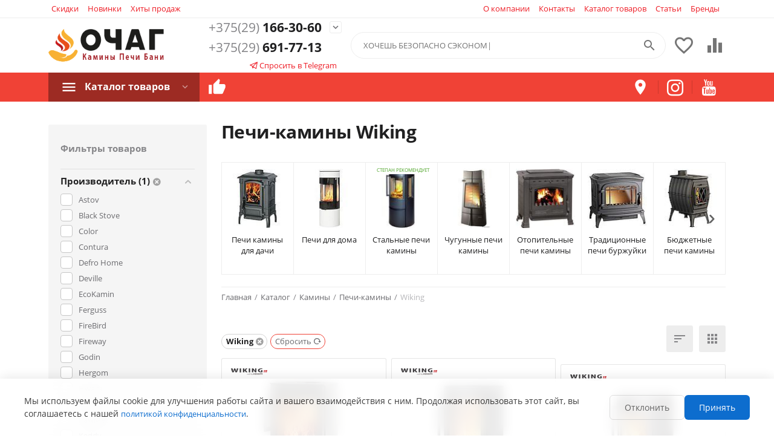

--- FILE ---
content_type: text/html; charset=utf-8
request_url: https://ochag.by/kaminy/pechi-kaminy/pechi-wiking/
body_size: 34461
content:

<!DOCTYPE html>
<html 
 lang="ru" dir="ltr">
<head>
<title>Печи-камины Wiking Купить в Минске с Доставкой по всей Беларуси в Магазине Ochag</title>

    <base href="https://ochag.by/"/>
    <meta http-equiv="Content-Type" content="text/html; charset=utf-8"
          data-ca-mode="ultimate"/>
    <meta name="viewport" content="initial-scale=1.0, user-scalable=yes, width=device-width"/>
<meta name="description" content="Оригинальные печи-камины Wiking. Купить в Минске с доставкой по всей Беларуси. Консультация специалиста. Надёжный монтаж под ключ. Разумные цены." />


    <meta name="keywords" content="печи-камины wiking производитель купить продажа магазин доставка под ключ минск"/>


    <meta name="format-detection" content="telephone=no">


                        <link rel="canonical" href="https://ochag.by/kaminy/pechi-kaminy/pechi-wiking/" />        
                                <link rel="next" href="https://ochag.by/kaminy/pechi-kaminy/pechi-wiking/page-2/" />            




<meta property="og:type" content="website" />
<meta property="og:locale" content="ru_RU" />
<meta property="og:title" content="Печи-камины Wiking Купить в Минске с Доставкой по всей Беларуси в Магазине Ochag" />
<meta property="og:description" content="Оригинальные печи-камины Wiking. Купить в Минске с доставкой по всей Беларуси. Консультация специалиста. Надёжный монтаж под ключ. Разумные цены." />
<meta property="og:url" content="https://ochag.by/kaminy/pechi-kaminy/pechi-wiking/" />
    <meta property="og:image" content="https://ochag.by/images/detailed/29/pechi-kaminy.jpg" />




    <link href="https://ochag.by/images/logos/29/favicon_um20-1k.png" rel="shortcut icon" type="image/png" />


<link type="text/css" rel="stylesheet" href="https://ochag.by/var/cache/misc/assets/design/themes/grt__youpitheme/css/standalone.b64b3b59b31028a3ae06e9414c5d86e1.css" />



<script async src="https://www.googletagmanager.com/gtag/js?id=G-FL90TQ4GRM" data-no-defer></script>
<script data-no-defer>
    window.dataLayer = window.dataLayer || [];

    function gtag() {
        dataLayer.push(arguments);
    }

    gtag('js', new Date());

    gtag('config', 'G-FL90TQ4GRM', {
        'groups': 'default',
            });

        gtag('set', JSON.parse('{\"siteSpeedSampleRate\":\"100\",\"anonymizeIp\":false}'));
    
    </script>


</head>

<body>
    <div id="sd-ga-data" class="hidden"
     data-noninteractive-quick-view="true"
     data-noninteractive-comparison-list="true"
     data-noninteractive-wishlist="true"
     data-noninteractive-buy-one-click="true"
     data-sd-ga-params-name="item_">
</div>

        
        <div class="ty-tygh   bp-tygh-container" id="tygh_container">

        <div id="ajax_overlay" class="ty-ajax-overlay"></div>
<div id="ajax_loading_box" class="ty-ajax-loading-box"></div>

        <div class="cm-notification-container notification-container">
</div>

        <div class="ty-helper-container " id="tygh_main_container">
            
                 
                
<div class="tygh-top-panel clearfix">
        <div class="container-fluid  top-grid">
        										
	            <div class="container-fluid-row container-fluid-row-full-width ypi-top-panel gera">
<div class="row-fluid ">    	<div class="span16 ">
	                <div class="row-fluid ">    	<div class="span8 ypi-title-to-sore gera">
	                <div class="top-menu-text-links ">
                
    

        <div class="ty-text-links-wrapper">
        <span id="sw_text_links_1742" class="ty-text-links-btn cm-combination visible-phone">
            <i class="ty-icon-short-list"></i>
            <i class="ty-icon-down-micro ty-text-links-btn__arrow"></i>
        </span>
    
        <ul id="text_links_1742" class="ty-text-links cm-popup-box ty-text-links_show_inline">
                            <li class="ty-text-links__item ty-level-0">
                    <a class="ty-text-links__a"
                                                    href="/sale/"
                                                                    >
                        Скидки
                    </a>
                                    </li>
                            <li class="ty-text-links__item ty-level-0">
                    <a class="ty-text-links__a"
                                                    href="/newest/"
                                                                    >
                        Новинки
                    </a>
                                    </li>
                            <li class="ty-text-links__item ty-level-0">
                    <a class="ty-text-links__a"
                                                    href="/bestsellers/"
                                                                    >
                        Хиты продаж
                    </a>
                                    </li>
                    </ul>

        </div>
    
                    </div>
            </div>


											
	        
    	<div class="span8 ypi-top-links">
	                <div class="top-menu-text-links ty-float-right">
                
    

        <div class="ty-text-links-wrapper">
        <span id="sw_text_links_1743" class="ty-text-links-btn cm-combination visible-phone">
            <i class="ty-icon-short-list"></i>
            <i class="ty-icon-down-micro ty-text-links-btn__arrow"></i>
        </span>
    
        <ul id="text_links_1743" class="ty-text-links cm-popup-box ty-text-links_show_inline">
                            <li class="ty-text-links__item ty-level-0">
                    <a class="ty-text-links__a"
                                                    href="/o-kompanii/"
                                                                    >
                        О компании
                    </a>
                                    </li>
                            <li class="ty-text-links__item ty-level-0 ty-quick-menu__contacts">
                    <a class="ty-text-links__a"
                                                    href="/kontakty/"
                                                                    >
                        Контакты
                    </a>
                                    </li>
                            <li class="ty-text-links__item ty-level-0">
                    <a class="ty-text-links__a"
                                                    href="/katalog/"
                                                                    >
                        Каталог товаров
                    </a>
                                    </li>
                            <li class="ty-text-links__item ty-level-0">
                    <a class="ty-text-links__a"
                                                    href="/articles/"
                                                                    >
                        Статьи
                    </a>
                                    </li>
                            <li class="ty-text-links__item ty-level-0">
                    <a class="ty-text-links__a"
                                                    href="/brands/"
                                                                    >
                        Бренды
                    </a>
                                    </li>
                    </ul>

        </div>
    
                    </div>
            </div>
</div>
            </div>
</div>
    </div>
											
	            <div class="container-fluid-row ypi-logo">
<div class="row-fluid ">    	<div class="span3 ypi-logo">
	                <div class="mfixed-button hidden ">
                <div class="ty-wysiwyg-content"  data-ca-live-editor-object-id="0" data-ca-live-editor-object-type=""><div class="ypi-menu__fixed-button"><i class="material-icons md-48 md-dark">more_horiz</i></div></div>
                    </div><div class="ty-logo-container">
    
            <a href="https://ochag.by/" title="Камины Очаг — когда деньги не вылетают в трубу!">
        


<img class="ty-pict  ty-logo-container__image cm-image" id="det_img_1833928754"  src="https://ochag.by/images/logos/29/logo-o4ag-10_doet-2x.png"  width="251" height="71" alt="Камины Очаг — когда деньги не вылетают в трубу!" title="Камины Очаг — когда деньги не вылетают в трубу!"/>


    
            </a>
    </div>
            </div>

    
											
	            
    	<div class="span4 phone-links-wrap">
	                <div class="ty-wysiwyg-content"  data-ca-live-editor-object-id="0" data-ca-live-editor-object-type=""><div class="ypi-cr-phone-number">
    <div class="ypi-cr-phone">
        <div class="ypi-cr-box">
            <a href="tel:+375291663060" class="t-phone" rel="nofollow">
                <span>+375(29)</span> 166-30-60</a>

<a href="tel:+375296917713" class="t-phone" rel="nofollow">
                <span>+375(29)</span> 691-77-13</a>
        </div>
        <a href="javascript:void(0)" onclick="$('.ypi-cr-phone').next().toggleClass('hidden');" rel="nofollow" title=""><i class="material-icons">expand_more</i></a>

        <div class="aditional-links hidden-phone">

<a href="https://t.me/Stepan_Novakovich" target="_blank" rel="nofollow" onclick="ym(15909052, 'reachGoal', 'click_to_tg'); return true;" title="Консультация со специалистом"><i class="s-icon ypi-telegram"></i> Спросить в Telegram</a>

            <a href="https://ochag.by/kontakty/" class="l-contacts hidden-tablet" rel="nofollow" title="">Контакты</a>

        </div>
    </div>
    <div class="ypi-cr-link pop-up-box hidden">
        <a href="javascript:void(0)" class="closer" onclick="$('.ypi-cr-phone').next().addClass('hidden');" title=""><i class="material-icons">close</i></a>
        <a href="tel:+375(29)166-30-60" class="n-phone" rel="nofollow" title=""><span>+375(29)</span> 166-30-60</a><br>

<a href="tel:+375(29)691-77-13" class="n-phone" rel="nofollow" title=""><span>+375(29)</span> 691-77-13</a> (Степан) <br>
        <br>
        <br><br>
        <p>
            <b>Адрес магазина:</b>
            <br>г. Минск, пр-кт Дзержинского 115
        </p>
        <br>
        <p>
            <b>Время работы:</b>
            <br>Пн-Пт: 10 – 18 <span style="font-size:10px">(по&nbsp;согласованию&nbsp;до&nbsp;22.00)</span>
            <br>Суббота: 11 – 16 <span style="font-size:10px">(по&nbsp;согласованию&nbsp;до&nbsp;18.00)</span>
            <br><b>Воскресенье: выходной</b>
        </p>

        <br><br><br>
<div class="soc_button">

        <a target="_blank" href="https://t.me/Stepan_Novakovich" class="n-phone" rel="nofollow"><i class="s-icon ypi-telegram" title="Telegram"></i> </a>
        <a target="_blank" href="https://wa.me/375296917713" class="n-phone" rel="nofollow" title="Whatsapp"><i class="s-icon ypi-whatsapp"></i> </a>
        <a target="_blank" href="viber://chat?number=375296917713" class="n-phone" rel="nofollow"  title="Viber"><i class="s-icon ypi-viber"></i> </a>

</div>

        <br><br><br>
<a target="_blank" href="mailto:sales@ochag.by" class="n-phone" rel="nofollow"><i class="material-icons">email</i> sales@ochag.by</a><br><br>


            </div>
</div>
</div>
            </div>

    
											
	            
    	<div class="span9 ypi-cart-user-wrap">
	                <div class="hidden-phone ty-float-right">
                
        <div id="wish_list_grt__yt_top_buttons">
        <a class="cm-tooltip ty-wishlist__a " href="https://ochag.by/wishlist/" rel="nofollow" title="Просмотреть список отложенных товаров"><i class="material-icons md-36 md-dark">&#xE87E;</i></a>
        <!--wish_list_grt__yt_top_buttons--></div>

    <div id="account_info_grt__yt_top_buttons">
                <a class="cm-tooltip ty-compare__a " href="https://ochag.by/compare/" rel="nofollow" title="Сравнение характеристик"><i class="material-icons md-36 md-dark">&#xe01d;</i></a>
        <!--account_info_grt__yt_top_buttons--></div>

                    </div><div class="ypi-search ty-float-right">
                <div class="ty-search-block">
    <form action="https://ochag.by/" name="search_form" method="get">
        <input type="hidden" name="match" value="all" />
        <input type="hidden" name="subcats" value="Y" />
        <input type="hidden" name="pcode_from_q" value="Y" />
        <input type="hidden" name="pshort" value="Y" />
        <input type="hidden" name="pfull" value="Y" />
        <input type="hidden" name="pname" value="Y" />
        <input type="hidden" name="pkeywords" value="Y" />
        <input type="hidden" name="search_performed" value="Y" />

        
<div id="csc_livesearch_1750" data-ls-block-id="1750" data-ls-min="" data-ls-curl="index.php%3Fdispatch%3Dcategories.view%26category_id%3D20%26features_hash%3D1-198%26page%3D" data-ls-enter-btn="" class="csc_live_search_css"><!--csc_livesearch_1750--></div>

        <input type="text" name="q" value="" id="search_input" title="Искать товары" class="ty-search-block__input cm-hint" /><button title="Найти" class="ty-search-magnifier" type="submit"><i class="material-icons md-24 md-dark">&#xE8B6;</i></button>
<input type="hidden" name="dispatch" value="products.search" />
        
    <input type="hidden" name="security_hash" class="cm-no-hide-input" value="0ce86bf9a51894cd964e0245c5927a36" /></form>
</div>


                    </div>
            </div>
</div>
    </div>
	
    </div>

</div>

<div class="tygh-header clearfix">
        <div class="container-fluid  header-grid">
        										
											
	            <div class="container-fluid-row container-fluid-row-full-width top-menu-grid-vetrtical">
<div class="row-fluid ">    	<div class="span16 ">
	                <div class="row-fluid ">    	<div class="span7 ">
	                <div class="ty-dropdown-box  top-menu ty-float-left">
        <div id="sw_dropdown_1754" class="ty-dropdown-box__title cm-combination ">
            
                            <a>Каталог товаров</a>
                        

        </div>
        <div id="dropdown_1754" class="cm-popup-box ty-dropdown-box__content hidden">
            

<div class="ypi-menu__inbox"><ul class="ty-menu__items cm-responsive-menu" style="min-height:450px"><li class="ty-menu__item cm-menu-item-responsive first-lvl ty-menu-item__products" data-subitems-count="15" data-settings-cols="4"><a class="ty-menu__item-toggle ty-menu__menu-btn visible-phone cm-responsive-menu-toggle"><i class="ty-menu__icon-open material-icons">&#xE145;</i><i class="ty-menu__icon-hide material-icons">&#xE15B;</i></a><a  href="/katalog/" class="ty-menu__item-link a-first-lvl"><div class="menu-lvl-ctn exp-wrap">


                    
                    
                    
            <img class="ty-pict  mwi-img cm-image"   src="[data-uri]" data-src="https://ochag.by/images/grt__yt_mwi__icon/29/298-grt__yt_mwi__icon_f37l-am.png"  alt="" title=""/>

<bdi>Каталог товаров</bdi><div class="exp-mwi-text">Полный список всех категорий</div><i class="icon-right-dir material-icons">&#xE315;</i></div></a><div class="grtam ty-menu__submenu" id="topmenu_367_600"></div></li><li class="ty-menu__item cm-menu-item-responsive first-lvl" data-subitems-count="12" data-settings-cols="4"><a class="ty-menu__item-toggle ty-menu__menu-btn visible-phone cm-responsive-menu-toggle"><i class="ty-menu__icon-open material-icons">&#xE145;</i><i class="ty-menu__icon-hide material-icons">&#xE15B;</i></a><a  href="/kaminy/pechi-kaminy/" class="ty-menu__item-link a-first-lvl"><div class="menu-lvl-ctn exp-wrap">


                    
                    
                    
            <img class="ty-pict  mwi-img cm-image"   src="[data-uri]" data-src="https://ochag.by/images/grt__yt_mwi__icon/29/ico-pechi_3kez-d0.png"  alt="" title=""/>

<bdi>Печи-Камины</bdi><div class="exp-mwi-text">Купить камин более 1 200 моделей Печей-Каминов</div><i class="icon-right-dir material-icons">&#xE315;</i></div></a><div class="grtam ty-menu__submenu" id="topmenu_367_582"></div></li><li class="ty-menu__item cm-menu-item-responsive first-lvl" data-subitems-count="12" data-settings-cols="4"><a class="ty-menu__item-toggle ty-menu__menu-btn visible-phone cm-responsive-menu-toggle"><i class="ty-menu__icon-open material-icons">&#xE145;</i><i class="ty-menu__icon-hide material-icons">&#xE15B;</i></a><a  href="/kaminy/kaminnye-topki/" class="ty-menu__item-link a-first-lvl"><div class="menu-lvl-ctn exp-wrap">


                    
                    
                    
            <img class="ty-pict  mwi-img cm-image"   src="[data-uri]" data-src="https://ochag.by/images/grt__yt_mwi__icon/29/ico-topki_juad-ys.png"  alt="" title=""/>

<bdi>Топки для камина</bdi><div class="exp-mwi-text">Каминные топки различных конструкций</div><i class="icon-right-dir material-icons">&#xE315;</i></div></a><div class="grtam ty-menu__submenu" id="topmenu_367_583"></div></li><li class="ty-menu__item cm-menu-item-responsive first-lvl"><a class="ty-menu__item-toggle ty-menu__menu-btn visible-phone cm-responsive-menu-toggle"><i class="ty-menu__icon-open material-icons">&#xE145;</i><i class="ty-menu__icon-hide material-icons">&#xE15B;</i></a><a  href="/kaminy/elektrokaminy/" class="ty-menu__item-link a-first-lvl"><div class="menu-lvl-ctn exp-wrap">


                    
                    
                    
            <img class="ty-pict  mwi-img cm-image"   src="[data-uri]" data-src="https://ochag.by/images/grt__yt_mwi__icon/44/ico-elektrokaminy.png"  alt="" title=""/>

<bdi>Электрокамины</bdi><div class="exp-mwi-text">Электрические камины, Очаги, Порталы</div><i class="icon-right-dir material-icons">&#xE315;</i></div></a><div class="grtam ty-menu__submenu" id="topmenu_367_1021"></div></li><li class="ty-menu__item cm-menu-item-responsive first-lvl" data-subitems-count="12" data-settings-cols="4"><a class="ty-menu__item-toggle ty-menu__menu-btn visible-phone cm-responsive-menu-toggle"><i class="ty-menu__icon-open material-icons">&#xE145;</i><i class="ty-menu__icon-hide material-icons">&#xE15B;</i></a><a  href="/bani/pechi-dlya-bani/" class="ty-menu__item-link a-first-lvl"><div class="menu-lvl-ctn exp-wrap">


                    
                    
                    
            <img class="ty-pict  mwi-img cm-image"   src="[data-uri]" data-src="https://ochag.by/images/grt__yt_mwi__icon/29/ico-banya_togf-4s.png"  alt="" title=""/>

<bdi>Печи для Бани</bdi><div class="exp-mwi-text">Банные печи для ценителей пара</div><i class="icon-right-dir material-icons">&#xE315;</i></div></a><div class="grtam ty-menu__submenu" id="topmenu_367_585"></div></li><li class="ty-menu__item cm-menu-item-responsive first-lvl" data-subitems-count="12" data-settings-cols="4"><a class="ty-menu__item-toggle ty-menu__menu-btn visible-phone cm-responsive-menu-toggle"><i class="ty-menu__icon-open material-icons">&#xE145;</i><i class="ty-menu__icon-hide material-icons">&#xE15B;</i></a><a  href="/dymohody-i-truby/" class="ty-menu__item-link a-first-lvl"><div class="menu-lvl-ctn exp-wrap">


                    
                    
                    
            <img class="ty-pict  mwi-img cm-image"   src="[data-uri]" data-src="https://ochag.by/images/grt__yt_mwi__icon/29/ico-dymohod_0xit-9n.png"  alt="" title=""/>

<bdi>Дымоходы</bdi><div class="exp-mwi-text">Дымоходы для Печей и Каминов</div><i class="icon-right-dir material-icons">&#xE315;</i></div></a><div class="grtam ty-menu__submenu" id="topmenu_367_584"></div></li><li class="ty-menu__item ty-menu__item-nodrop first-lvl last ty-menu-item__brands" data-subitems-count="0" data-settings-cols="4"><a  href="/brands/" class="ty-menu__item-link a-first-lvl"><div class="menu-lvl-ctn exp-wrap">


                    
                    
                    
            <img class="ty-pict  mwi-img cm-image"   src="[data-uri]" data-src="https://ochag.by/images/grt__yt_mwi__icon/29/397-grt__yt_mwi__icon_6hwk-kr.png"  alt="" title=""/>

<bdi>Бренды</bdi><div class="exp-mwi-text">Более 50 ведущих брендов</div></div></a></li>
</ul></div>

        </div>
    </div><div class="gera-top-left-menu gera ty-float-left">
                <div class="ty-wysiwyg-content"  data-ca-live-editor-object-id="0" data-ca-live-editor-object-type=""><ul class="ty-text-links">
    <li class="ty-text-links__item">
        <a class="ty-text-links__a" href="/montazh/" title="Монтаж Каминов, Печей и Дымоходов"><i class="material-icons">thumb_up</i><span> Монтаж</span></a>
    </li>
</ul></div>
                    </div>
            </div>


											
	        
    	<div class="span9 ">
	                <div class="gera-top-right-menu gera ty-float-right">
                <div class="ty-wysiwyg-content"  data-ca-live-editor-object-id="0" data-ca-live-editor-object-type=""><ul class="ty-text-links">
    <li class="ty-text-links__item">
        <a class="ty-text-links__a" href="https://yandex.by/maps/157/minsk/?from=api-maps&ll=27.413546&mode=routes&origin=jsapi_2_0&rtext=~53.856264%2C27.479464&rtt=auto&z=12" title="Интернет Магазин Очаг в Минске" rel="nofollow" target="_blank"><i class="material-icons">place</i><span> пр-кт Дзержинского 115</span></a>
    </li>
    <li class="ty-text-links__item">
        <a class="ty-text-links__a" href="https://www.instagram.com/kaminy_ochag/" title="Примеры монтажа Печей, Каминов, Топок и Дымоходов" rel="nofollow" target="_blank"><i class="s-icon ypi-instagram"></i><span> Примеры работ</span></a>
    </li>
    <li class="ty-text-links__item">
        <a class="ty-text-links__a" href="https://www.youtube.com/user/ochagby" title="Видео обзоры Печей, Каминов и Каминных Топок" rel="nofollow" target="_blank"><i class="s-icon ypi-youtube"></i><span> Видео обзоры</span></a>
    </li>
</ul></div>
                    </div>
            </div>
</div>
            </div>
</div>
    </div>
	
    </div>

</div>

<div class="tygh-content clearfix">
        <div class="container-fluid  content-grid ypi-categories_grid enable-v-filters">
        										
											
	            <div class="container-fluid-row">
<div class="row-fluid ">    	<div class="span4 side-grid">
	                <div class="ty-mainbox-container clearfix v-filter">
                    
                <div class="y-mainbox-title">
                    
                                            Фильтры товаров
                                        

                </div>
            

                <div class="ty-mainbox-body">
<!-- Inline script moved to the bottom of the page -->

        

<div class="cm-product-filters"
    data-ca-target-id="product_filters_*,selected_filters_*,products_search_*,category_products_*,currencies_*,languages_*,grt__yt_subcategories_*,product_features_*"
    data-ca-base-url="https://ochag.by/kaminy/pechi-kaminy/?etext=2202.TQ5foWgaiDBWWW8R_dr1M27bnBG27ictawwx7RJmiX-p50EpqlifCXkiIeCqn7PFk2afGIItnpMYlkgWBMmjo_t5fy2Z33YxEn_rjmSL8Va6M4gru-djYpkYhItjhKVFb3V5eXFpbHNyc3Jkb2lxcg.4d3b744b4e59f0c2fe333394e7d9a61f401aba8e"
    data-ca-tooltip-class = "ty-product-filters__tooltip"
    data-ca-tooltip-right-class = "ty-product-filters__tooltip--right"
    data-ca-tooltip-mobile-class = "ty-tooltip--mobile"
    data-ca-tooltip-layout-selector = "[data-ca-tooltip-layout='true']"
    data-ce-tooltip-events-tooltip = "mouseenter"
    id="product_filters_386">
    <div class="ty-product-filters__wrapper" data-ca-product-filters="wrapper" data-ca-product-filters-status="active"><div class="v-filters-header hidden"><div id="yt_filters_closer_386" class="closer"><i class="material-icons md-24"></i></div></div><div class="ty-product-filters__block"><div id="sw_content_386_1" class="ty-product-filters__switch cm-combination-filter_386_1 open cm-save-state cm-ss-reverse"><span class="ty-product-filters__title">Производитель (1)<a class="cm-ajax cm-ajax-full-render cm-history" href="https://ochag.by/kaminy/pechi-kaminy/?etext=2202.TQ5foWgaiDBWWW8R_dr1M27bnBG27ictawwx7RJmiX-p50EpqlifCXkiIeCqn7PFk2afGIItnpMYlkgWBMmjo_t5fy2Z33YxEn_rjmSL8Va6M4gru-djYpkYhItjhKVFb3V5eXFpbHNyc3Jkb2lxcg.4d3b744b4e59f0c2fe333394e7d9a61f401aba8e" data-ca-event="ce.filtersinit" data-ca-target-id="product_filters_*,selected_filters_*,products_search_*,category_products_*,currencies_*,languages_*,grt__yt_subcategories_*,product_features_*" data-ca-scroll=".ty-mainbox-title"><i class="ty-icon-cancel-circle"></i></a></span><i class="ty-product-filters__switch-down ty-icon-down-open"></i><i class="ty-product-filters__switch-right ty-icon-up-open"></i></div><ul class="ty-product-filters " id="content_386_1">

    
    
                        <li class="ty-product-filters__item-more">
                <ul id="ranges_386_1" style="max-height: 1300px;" class="ty-product-filters__variants cm-filter-table" data-ca-input-id="elm_search_386_1" data-ca-clear-id="elm_search_clear_386_1" data-ca-empty-id="elm_search_empty_386_1">

                    <li class="cm-product-filters-checkbox-container ty-product-filters__group">
                                                                        <input class="cm-product-filters-checkbox" type="checkbox" name="product_filters[1]" data-ca-filter-id="1" value="205" id="elm_checkbox_386_1_205" ><label  for="elm_checkbox_386_1_205"><span>Astov</span></label>
                                        </li>
                    <li class="cm-product-filters-checkbox-container ty-product-filters__group">
                                                                        <input class="cm-product-filters-checkbox" type="checkbox" name="product_filters[1]" data-ca-filter-id="1" value="1166" id="elm_checkbox_386_1_1166" ><label  for="elm_checkbox_386_1_1166"><span>Black Stove</span></label>
                                        </li>
                    <li class="cm-product-filters-checkbox-container ty-product-filters__group">
                                                                        <input class="cm-product-filters-checkbox" type="checkbox" name="product_filters[1]" data-ca-filter-id="1" value="56" id="elm_checkbox_386_1_56" ><label  for="elm_checkbox_386_1_56"><span>Color</span></label>
                                        </li>
                    <li class="cm-product-filters-checkbox-container ty-product-filters__group">
                                                                        <input class="cm-product-filters-checkbox" type="checkbox" name="product_filters[1]" data-ca-filter-id="1" value="154" id="elm_checkbox_386_1_154" ><label  for="elm_checkbox_386_1_154"><span>Contura</span></label>
                                        </li>
                    <li class="cm-product-filters-checkbox-container ty-product-filters__group">
                                                                        <input class="cm-product-filters-checkbox" type="checkbox" name="product_filters[1]" data-ca-filter-id="1" value="1027" id="elm_checkbox_386_1_1027" ><label  for="elm_checkbox_386_1_1027"><span>Defro Home</span></label>
                                        </li>
                    <li class="cm-product-filters-checkbox-container ty-product-filters__group">
                                                                        <input class="cm-product-filters-checkbox" type="checkbox" name="product_filters[1]" data-ca-filter-id="1" value="921" id="elm_checkbox_386_1_921" ><label  for="elm_checkbox_386_1_921"><span>Deville</span></label>
                                        </li>
                    <li class="cm-product-filters-checkbox-container ty-product-filters__group">
                                                                        <input class="cm-product-filters-checkbox" type="checkbox" name="product_filters[1]" data-ca-filter-id="1" value="935" id="elm_checkbox_386_1_935" ><label  for="elm_checkbox_386_1_935"><span>EcoKamin</span></label>
                                        </li>
                    <li class="cm-product-filters-checkbox-container ty-product-filters__group">
                                                                        <input class="cm-product-filters-checkbox" type="checkbox" name="product_filters[1]" data-ca-filter-id="1" value="181" id="elm_checkbox_386_1_181" ><label  for="elm_checkbox_386_1_181"><span>Ferguss</span></label>
                                        </li>
                    <li class="cm-product-filters-checkbox-container ty-product-filters__group">
                                                                        <input class="cm-product-filters-checkbox" type="checkbox" name="product_filters[1]" data-ca-filter-id="1" value="1100" id="elm_checkbox_386_1_1100" ><label  for="elm_checkbox_386_1_1100"><span>FireBird</span></label>
                                        </li>
                    <li class="cm-product-filters-checkbox-container ty-product-filters__group">
                                                                        <input class="cm-product-filters-checkbox" type="checkbox" name="product_filters[1]" data-ca-filter-id="1" value="193" id="elm_checkbox_386_1_193" ><label  for="elm_checkbox_386_1_193"><span>Fireway</span></label>
                                        </li>
                    <li class="cm-product-filters-checkbox-container ty-product-filters__group">
                                                                        <input class="cm-product-filters-checkbox" type="checkbox" name="product_filters[1]" data-ca-filter-id="1" value="143" id="elm_checkbox_386_1_143" ><label  for="elm_checkbox_386_1_143"><span>Godin</span></label>
                                        </li>
                    <li class="cm-product-filters-checkbox-container ty-product-filters__group">
                                                                        <input class="cm-product-filters-checkbox" type="checkbox" name="product_filters[1]" data-ca-filter-id="1" value="1060" id="elm_checkbox_386_1_1060" ><label  for="elm_checkbox_386_1_1060"><span>Hergom</span></label>
                                        </li>
                    <li class="cm-product-filters-checkbox-container ty-product-filters__group">
                                                                        <input class="cm-product-filters-checkbox" type="checkbox" name="product_filters[1]" data-ca-filter-id="1" value="203" id="elm_checkbox_386_1_203" ><label  for="elm_checkbox_386_1_203"><span>Hwam</span></label>
                                        </li>
                    <li class="cm-product-filters-checkbox-container ty-product-filters__group">
                                                                        <input class="cm-product-filters-checkbox" type="checkbox" name="product_filters[1]" data-ca-filter-id="1" value="109" id="elm_checkbox_386_1_109" ><label  for="elm_checkbox_386_1_109"><span>Invicta</span></label>
                                        </li>
                    <li class="cm-product-filters-checkbox-container ty-product-filters__group">
                                                                        <input class="cm-product-filters-checkbox" type="checkbox" name="product_filters[1]" data-ca-filter-id="1" value="131" id="elm_checkbox_386_1_131" ><label  for="elm_checkbox_386_1_131"><span>KawMet</span></label>
                                        </li>
                    <li class="cm-product-filters-checkbox-container ty-product-filters__group">
                                                                        <input class="cm-product-filters-checkbox" type="checkbox" name="product_filters[1]" data-ca-filter-id="1" value="195" id="elm_checkbox_386_1_195" ><label  for="elm_checkbox_386_1_195"><span>Keddy</span></label>
                                        </li>
                    <li class="cm-product-filters-checkbox-container ty-product-filters__group">
                                                                        <input class="cm-product-filters-checkbox" type="checkbox" name="product_filters[1]" data-ca-filter-id="1" value="956" id="elm_checkbox_386_1_956" ><label  for="elm_checkbox_386_1_956"><span>KFD</span></label>
                                        </li>
                    <li class="cm-product-filters-checkbox-container ty-product-filters__group">
                                                                        <input class="cm-product-filters-checkbox" type="checkbox" name="product_filters[1]" data-ca-filter-id="1" value="98" id="elm_checkbox_386_1_98" ><label  for="elm_checkbox_386_1_98"><span>Kratki</span></label>
                                        </li>
                    <li class="cm-product-filters-checkbox-container ty-product-filters__group">
                                                                        <input class="cm-product-filters-checkbox" type="checkbox" name="product_filters[1]" data-ca-filter-id="1" value="62" id="elm_checkbox_386_1_62" ><label  for="elm_checkbox_386_1_62"><span>La Nordica</span></label>
                                        </li>
                    <li class="cm-product-filters-checkbox-container ty-product-filters__group">
                                                                        <input class="cm-product-filters-checkbox" type="checkbox" name="product_filters[1]" data-ca-filter-id="1" value="1066" id="elm_checkbox_386_1_1066" ><label  for="elm_checkbox_386_1_1066"><span>Lacunza</span></label>
                                        </li>
                    <li class="cm-product-filters-checkbox-container ty-product-filters__group">
                                                                        <input class="cm-product-filters-checkbox" type="checkbox" name="product_filters[1]" data-ca-filter-id="1" value="186" id="elm_checkbox_386_1_186" ><label  for="elm_checkbox_386_1_186"><span>Nordflam</span></label>
                                        </li>
                    <li class="cm-product-filters-checkbox-container ty-product-filters__group">
                                                                        <input class="cm-product-filters-checkbox" type="checkbox" name="product_filters[1]" data-ca-filter-id="1" value="1" id="elm_checkbox_386_1_1" ><label  for="elm_checkbox_386_1_1"><span>Plamen</span></label>
                                        </li>
                    <li class="cm-product-filters-checkbox-container ty-product-filters__group">
                                                                        <input class="cm-product-filters-checkbox" type="checkbox" name="product_filters[1]" data-ca-filter-id="1" value="152" id="elm_checkbox_386_1_152" ><label  for="elm_checkbox_386_1_152"><span>ProMetall</span></label>
                                        </li>
                    <li class="cm-product-filters-checkbox-container ty-product-filters__group">
                                                                        <input class="cm-product-filters-checkbox" type="checkbox" name="product_filters[1]" data-ca-filter-id="1" value="117" id="elm_checkbox_386_1_117" ><label  for="elm_checkbox_386_1_117"><span>Rais</span></label>
                                        </li>
                    <li class="cm-product-filters-checkbox-container ty-product-filters__group">
                                                                        <input class="cm-product-filters-checkbox" type="checkbox" name="product_filters[1]" data-ca-filter-id="1" value="108" id="elm_checkbox_386_1_108" ><label  for="elm_checkbox_386_1_108"><span>Thorma</span></label>
                                        </li>
                    <li class="cm-product-filters-checkbox-container ty-product-filters__group">
                                                                        <input class="cm-product-filters-checkbox" type="checkbox" name="product_filters[1]" data-ca-filter-id="1" value="189" id="elm_checkbox_386_1_189" ><label  for="elm_checkbox_386_1_189"><span>Tim Sistem</span></label>
                                        </li>
                    <li class="cm-product-filters-checkbox-container ty-product-filters__group">
                                                                        <input class="cm-product-filters-checkbox" type="checkbox" name="product_filters[1]" data-ca-filter-id="1" value="104" id="elm_checkbox_386_1_104" ><label  for="elm_checkbox_386_1_104"><span>Varde</span></label>
                                        </li>
                    <li class="cm-product-filters-checkbox-container ty-product-filters__group">
                                                                        <input class="cm-product-filters-checkbox" type="checkbox" name="product_filters[1]" data-ca-filter-id="1" value="159" id="elm_checkbox_386_1_159" ><label  for="elm_checkbox_386_1_159"><span>Vermont</span></label>
                                        </li>
                    <li class="cm-product-filters-checkbox-container ty-product-filters__group">
                                                                        <input class="cm-product-filters-checkbox" type="checkbox" checked="checked" name="product_filters[1]" data-ca-filter-id="1" value="198" id="elm_checkbox_386_1_198" ><label  for="elm_checkbox_386_1_198"><span>Wiking</span></label>
                    </a>                    </li>
                    <li class="cm-product-filters-checkbox-container ty-product-filters__group">
                                                                        <input class="cm-product-filters-checkbox" type="checkbox" name="product_filters[1]" data-ca-filter-id="1" value="1059" id="elm_checkbox_386_1_1059" ><label  for="elm_checkbox_386_1_1059"><span>Мета-Бел</span></label>
                                        </li>
                    <li class="cm-product-filters-checkbox-container ty-product-filters__group">
                                                                        <input class="cm-product-filters-checkbox" type="checkbox" name="product_filters[1]" data-ca-filter-id="1" value="954" id="elm_checkbox_386_1_954" ><label  for="elm_checkbox_386_1_954"><span>Везувий</span></label>
                                        </li>
                                    </ul>
                            </li>
                <li><p id="elm_search_empty_386_1" class="ty-product-filters__no-items-found hidden">По этим критериям поиска ничего не найдено</p></li>
    </ul>

</div>
<div class="ty-product-filters__block"><div id="sw_content_386_2" class="ty-product-filters__switch cm-combination-filter_386_2 open cm-save-state cm-ss-reverse"><span class="ty-product-filters__title">Тип печи</span><i class="ty-product-filters__switch-down ty-icon-down-open"></i><i class="ty-product-filters__switch-right ty-icon-up-open"></i></div><ul class="ty-product-filters " id="content_386_2">

    
    
                        <li class="ty-product-filters__item-more">
                <ul id="ranges_386_2" style="max-height: 390px;" class="ty-product-filters__variants cm-filter-table" data-ca-input-id="elm_search_386_2" data-ca-clear-id="elm_search_clear_386_2" data-ca-empty-id="elm_search_empty_386_2">

                    <li class="cm-product-filters-checkbox-container ty-product-filters__group">
                                                                        <input class="cm-product-filters-checkbox" type="checkbox" name="product_filters[2]" data-ca-filter-id="2" value="4" id="elm_checkbox_386_2_4" disabled="disabled"><label class="disabled" for="elm_checkbox_386_2_4"><span>Бюджетные печи</span></label>
                                        </li>
                    <li class="cm-product-filters-checkbox-container ty-product-filters__group">
                                                                        <input class="cm-product-filters-checkbox" type="checkbox" name="product_filters[2]" data-ca-filter-id="2" value="6" id="elm_checkbox_386_2_6" ><label  for="elm_checkbox_386_2_6"><span>Отопительные печи</span></label>
                                        </li>
                    <li class="cm-product-filters-checkbox-container ty-product-filters__group">
                                                                        <input class="cm-product-filters-checkbox" type="checkbox" name="product_filters[2]" data-ca-filter-id="2" value="64" id="elm_checkbox_386_2_64" ><label  for="elm_checkbox_386_2_64"><span>Печи в керамике</span></label>
                                        </li>
                    <li class="cm-product-filters-checkbox-container ty-product-filters__group">
                                                                        <input class="cm-product-filters-checkbox" type="checkbox" name="product_filters[2]" data-ca-filter-id="2" value="48" id="elm_checkbox_386_2_48" disabled="disabled"><label class="disabled" for="elm_checkbox_386_2_48"><span>Печи для готовки</span></label>
                                        </li>
                    <li class="cm-product-filters-checkbox-container ty-product-filters__group">
                                                                        <input class="cm-product-filters-checkbox" type="checkbox" name="product_filters[2]" data-ca-filter-id="2" value="5" id="elm_checkbox_386_2_5" disabled="disabled"><label class="disabled" for="elm_checkbox_386_2_5"><span>Печи для дачи</span></label>
                                        </li>
                    <li class="cm-product-filters-checkbox-container ty-product-filters__group">
                                                                        <input class="cm-product-filters-checkbox" type="checkbox" name="product_filters[2]" data-ca-filter-id="2" value="28" id="elm_checkbox_386_2_28" ><label  for="elm_checkbox_386_2_28"><span>Печи для дома</span></label>
                                        </li>
                    <li class="cm-product-filters-checkbox-container ty-product-filters__group">
                                                                        <input class="cm-product-filters-checkbox" type="checkbox" name="product_filters[2]" data-ca-filter-id="2" value="38" id="elm_checkbox_386_2_38" disabled="disabled"><label class="disabled" for="elm_checkbox_386_2_38"><span>Печи с водяным контуром</span></label>
                                        </li>
                    <li class="cm-product-filters-checkbox-container ty-product-filters__group">
                                                                        <input class="cm-product-filters-checkbox" type="checkbox" name="product_filters[2]" data-ca-filter-id="2" value="22" id="elm_checkbox_386_2_22" disabled="disabled"><label class="disabled" for="elm_checkbox_386_2_22"><span>Печи с плитой</span></label>
                                        </li>
                    <li class="cm-product-filters-checkbox-container ty-product-filters__group">
                                                                        <input class="cm-product-filters-checkbox" type="checkbox" name="product_filters[2]" data-ca-filter-id="2" value="43" id="elm_checkbox_386_2_43" ><label  for="elm_checkbox_386_2_43"><span>Печи с тремя стеклами</span></label>
                                        </li>
                    <li class="cm-product-filters-checkbox-container ty-product-filters__group">
                                                                        <input class="cm-product-filters-checkbox" type="checkbox" name="product_filters[2]" data-ca-filter-id="2" value="32" id="elm_checkbox_386_2_32" ><label  for="elm_checkbox_386_2_32"><span>Современные печи</span></label>
                                        </li>
                    <li class="cm-product-filters-checkbox-container ty-product-filters__group">
                                                                        <input class="cm-product-filters-checkbox" type="checkbox" name="product_filters[2]" data-ca-filter-id="2" value="60" id="elm_checkbox_386_2_60" ><label  for="elm_checkbox_386_2_60"><span>Теплонакопительные печи</span></label>
                                        </li>
                    <li class="cm-product-filters-checkbox-container ty-product-filters__group">
                                                                        <input class="cm-product-filters-checkbox" type="checkbox" name="product_filters[2]" data-ca-filter-id="2" value="17" id="elm_checkbox_386_2_17" disabled="disabled"><label class="disabled" for="elm_checkbox_386_2_17"><span>Традиционные буржуйки</span></label>
                                        </li>
                    <li class="cm-product-filters-checkbox-container ty-product-filters__group">
                                                                        <input class="cm-product-filters-checkbox" type="checkbox" name="product_filters[2]" data-ca-filter-id="2" value="23" id="elm_checkbox_386_2_23" disabled="disabled"><label class="disabled" for="elm_checkbox_386_2_23"><span>Угловые печи</span></label>
                                        </li>
                                    </ul>
                            </li>
                <li><p id="elm_search_empty_386_2" class="ty-product-filters__no-items-found hidden">По этим критериям поиска ничего не найдено</p></li>
    </ul>

</div>
<div class="ty-product-filters__block"><div id="sw_content_386_4" class="ty-product-filters__switch cm-combination-filter_386_4 open cm-save-state cm-ss-reverse"><span class="ty-product-filters__title">Вывод трубы</span><i class="ty-product-filters__switch-down ty-icon-down-open"></i><i class="ty-product-filters__switch-right ty-icon-up-open"></i></div><ul class="ty-product-filters " id="content_386_4">

    
    
                        <li class="ty-product-filters__item-more">
                <ul id="ranges_386_4" style="max-height: 260px;" class="ty-product-filters__variants cm-filter-table" data-ca-input-id="elm_search_386_4" data-ca-clear-id="elm_search_clear_386_4" data-ca-empty-id="elm_search_empty_386_4">

                    <li class="cm-product-filters-checkbox-container ty-product-filters__group">
                                                                        <input class="cm-product-filters-checkbox" type="checkbox" name="product_filters[4]" data-ca-filter-id="4" value="12" id="elm_checkbox_386_4_12" ><label  for="elm_checkbox_386_4_12"><span>Вверх</span></label>
                                        </li>
                    <li class="cm-product-filters-checkbox-container ty-product-filters__group">
                                                                        <input class="cm-product-filters-checkbox" type="checkbox" name="product_filters[4]" data-ca-filter-id="4" value="19" id="elm_checkbox_386_4_19" ><label  for="elm_checkbox_386_4_19"><span>Назад</span></label>
                                        </li>
                                    </ul>
                            </li>
                <li><p id="elm_search_empty_386_4" class="ty-product-filters__no-items-found hidden">По этим критериям поиска ничего не найдено</p></li>
    </ul>

</div>
<div class="ty-product-filters__block"><div id="sw_content_386_5" class="ty-product-filters__switch cm-combination-filter_386_5 open cm-save-state cm-ss-reverse"><span class="ty-product-filters__title">Диаметр дымохода</span><i class="ty-product-filters__switch-down ty-icon-down-open"></i><i class="ty-product-filters__switch-right ty-icon-up-open"></i></div><ul class="ty-product-filters " id="content_386_5">

    
    
                        <li class="ty-product-filters__item-more">
                <ul id="ranges_386_5" style="max-height: 390px;" class="ty-product-filters__variants cm-filter-table" data-ca-input-id="elm_search_386_5" data-ca-clear-id="elm_search_clear_386_5" data-ca-empty-id="elm_search_empty_386_5">

                    <li class="cm-product-filters-checkbox-container ty-product-filters__group">
                                                                        <input class="cm-product-filters-checkbox" type="checkbox" name="product_filters[5]" data-ca-filter-id="5" value="920" id="elm_checkbox_386_5_920" disabled="disabled"><label class="disabled" for="elm_checkbox_386_5_920"><span>100 мм</span></label>
                                        </li>
                    <li class="cm-product-filters-checkbox-container ty-product-filters__group">
                                                                        <input class="cm-product-filters-checkbox" type="checkbox" name="product_filters[5]" data-ca-filter-id="5" value="153" id="elm_checkbox_386_5_153" disabled="disabled"><label class="disabled" for="elm_checkbox_386_5_153"><span>115 мм</span></label>
                                        </li>
                    <li class="cm-product-filters-checkbox-container ty-product-filters__group">
                                                                        <input class="cm-product-filters-checkbox" type="checkbox" name="product_filters[5]" data-ca-filter-id="5" value="7" id="elm_checkbox_386_5_7" disabled="disabled"><label class="disabled" for="elm_checkbox_386_5_7"><span>120 мм</span></label>
                                        </li>
                    <li class="cm-product-filters-checkbox-container ty-product-filters__group">
                                                                        <input class="cm-product-filters-checkbox" type="checkbox" name="product_filters[5]" data-ca-filter-id="5" value="158" id="elm_checkbox_386_5_158" disabled="disabled"><label class="disabled" for="elm_checkbox_386_5_158"><span>125 мм</span></label>
                                        </li>
                    <li class="cm-product-filters-checkbox-container ty-product-filters__group">
                                                                        <input class="cm-product-filters-checkbox" type="checkbox" name="product_filters[5]" data-ca-filter-id="5" value="65" id="elm_checkbox_386_5_65" disabled="disabled"><label class="disabled" for="elm_checkbox_386_5_65"><span>130 мм</span></label>
                                        </li>
                    <li class="cm-product-filters-checkbox-container ty-product-filters__group">
                                                                        <input class="cm-product-filters-checkbox" type="checkbox" name="product_filters[5]" data-ca-filter-id="5" value="194" id="elm_checkbox_386_5_194" disabled="disabled"><label class="disabled" for="elm_checkbox_386_5_194"><span>140 мм</span></label>
                                        </li>
                    <li class="cm-product-filters-checkbox-container ty-product-filters__group">
                                                                        <input class="cm-product-filters-checkbox" type="checkbox" name="product_filters[5]" data-ca-filter-id="5" value="18" id="elm_checkbox_386_5_18" ><label  for="elm_checkbox_386_5_18"><span>150 мм</span></label>
                                        </li>
                    <li class="cm-product-filters-checkbox-container ty-product-filters__group">
                                                                        <input class="cm-product-filters-checkbox" type="checkbox" name="product_filters[5]" data-ca-filter-id="5" value="94" id="elm_checkbox_386_5_94" disabled="disabled"><label class="disabled" for="elm_checkbox_386_5_94"><span>160 мм</span></label>
                                        </li>
                    <li class="cm-product-filters-checkbox-container ty-product-filters__group">
                                                                        <input class="cm-product-filters-checkbox" type="checkbox" name="product_filters[5]" data-ca-filter-id="5" value="182" id="elm_checkbox_386_5_182" disabled="disabled"><label class="disabled" for="elm_checkbox_386_5_182"><span>165 мм</span></label>
                                        </li>
                    <li class="cm-product-filters-checkbox-container ty-product-filters__group">
                                                                        <input class="cm-product-filters-checkbox" type="checkbox" name="product_filters[5]" data-ca-filter-id="5" value="33" id="elm_checkbox_386_5_33" disabled="disabled"><label class="disabled" for="elm_checkbox_386_5_33"><span>180 мм</span></label>
                                        </li>
                    <li class="cm-product-filters-checkbox-container ty-product-filters__group">
                                                                        <input class="cm-product-filters-checkbox" type="checkbox" name="product_filters[5]" data-ca-filter-id="5" value="103" id="elm_checkbox_386_5_103" disabled="disabled"><label class="disabled" for="elm_checkbox_386_5_103"><span>200 мм</span></label>
                                        </li>
                    <li class="cm-product-filters-checkbox-container ty-product-filters__group">
                                                                        <input class="cm-product-filters-checkbox" type="checkbox" name="product_filters[5]" data-ca-filter-id="5" value="179" id="elm_checkbox_386_5_179" disabled="disabled"><label class="disabled" for="elm_checkbox_386_5_179"><span>250 мм</span></label>
                                        </li>
                                    </ul>
                            </li>
                <li><p id="elm_search_empty_386_5" class="ty-product-filters__no-items-found hidden">По этим критериям поиска ничего не найдено</p></li>
    </ul>

</div>
<div class="ty-product-filters__block"><div id="sw_content_386_6" class="ty-product-filters__switch cm-combination-filter_386_6 open cm-save-state cm-ss-reverse"><span class="ty-product-filters__title">Материал топки</span><i class="ty-product-filters__switch-down ty-icon-down-open"></i><i class="ty-product-filters__switch-right ty-icon-up-open"></i></div><ul class="ty-product-filters " id="content_386_6">

    
    
                        <li class="ty-product-filters__item-more">
                <ul id="ranges_386_6" style="max-height: 260px;" class="ty-product-filters__variants cm-filter-table" data-ca-input-id="elm_search_386_6" data-ca-clear-id="elm_search_clear_386_6" data-ca-empty-id="elm_search_empty_386_6">

                    <li class="cm-product-filters-checkbox-container ty-product-filters__group">
                                                                        <input class="cm-product-filters-checkbox" type="checkbox" name="product_filters[6]" data-ca-filter-id="6" value="92" id="elm_checkbox_386_6_92" ><label  for="elm_checkbox_386_6_92"><span>Вермикулит</span></label>
                                        </li>
                    <li class="cm-product-filters-checkbox-container ty-product-filters__group">
                                                                        <input class="cm-product-filters-checkbox" type="checkbox" name="product_filters[6]" data-ca-filter-id="6" value="58" id="elm_checkbox_386_6_58" disabled="disabled"><label class="disabled" for="elm_checkbox_386_6_58"><span>Керамика</span></label>
                                        </li>
                    <li class="cm-product-filters-checkbox-container ty-product-filters__group">
                                                                        <input class="cm-product-filters-checkbox" type="checkbox" name="product_filters[6]" data-ca-filter-id="6" value="49" id="elm_checkbox_386_6_49" disabled="disabled"><label class="disabled" for="elm_checkbox_386_6_49"><span>Сталь</span></label>
                                        </li>
                    <li class="cm-product-filters-checkbox-container ty-product-filters__group">
                                                                        <input class="cm-product-filters-checkbox" type="checkbox" name="product_filters[6]" data-ca-filter-id="6" value="3" id="elm_checkbox_386_6_3" disabled="disabled"><label class="disabled" for="elm_checkbox_386_6_3"><span>Чугун</span></label>
                                        </li>
                    <li class="cm-product-filters-checkbox-container ty-product-filters__group">
                                                                        <input class="cm-product-filters-checkbox" type="checkbox" name="product_filters[6]" data-ca-filter-id="6" value="178" id="elm_checkbox_386_6_178" disabled="disabled"><label class="disabled" for="elm_checkbox_386_6_178"><span>Шамот</span></label>
                                        </li>
                                    </ul>
                            </li>
                <li><p id="elm_search_empty_386_6" class="ty-product-filters__no-items-found hidden">По этим критериям поиска ничего не найдено</p></li>
    </ul>

</div>
<div class="ty-product-filters__block"><div id="sw_content_386_7" class="ty-product-filters__switch cm-combination-filter_386_7 open cm-save-state cm-ss-reverse"><span class="ty-product-filters__title">Материал отделки</span><i class="ty-product-filters__switch-down ty-icon-down-open"></i><i class="ty-product-filters__switch-right ty-icon-up-open"></i></div><ul class="ty-product-filters " id="content_386_7">

    
    
                        <li class="ty-product-filters__item-more">
                <ul id="ranges_386_7" style="max-height: 260px;" class="ty-product-filters__variants cm-filter-table" data-ca-input-id="elm_search_386_7" data-ca-clear-id="elm_search_clear_386_7" data-ca-empty-id="elm_search_empty_386_7">

                    <li class="cm-product-filters-checkbox-container ty-product-filters__group">
                                                                        <input class="cm-product-filters-checkbox" type="checkbox" name="product_filters[7]" data-ca-filter-id="7" value="63" id="elm_checkbox_386_7_63" ><label  for="elm_checkbox_386_7_63"><span>Керамика</span></label>
                                        </li>
                    <li class="cm-product-filters-checkbox-container ty-product-filters__group">
                                                                        <input class="cm-product-filters-checkbox" type="checkbox" name="product_filters[7]" data-ca-filter-id="7" value="57" id="elm_checkbox_386_7_57" ><label  for="elm_checkbox_386_7_57"><span>Натуральный камень</span></label>
                                        </li>
                    <li class="cm-product-filters-checkbox-container ty-product-filters__group">
                                                                        <input class="cm-product-filters-checkbox" type="checkbox" name="product_filters[7]" data-ca-filter-id="7" value="76" id="elm_checkbox_386_7_76" disabled="disabled"><label class="disabled" for="elm_checkbox_386_7_76"><span>Плитка</span></label>
                                        </li>
                    <li class="cm-product-filters-checkbox-container ty-product-filters__group">
                                                                        <input class="cm-product-filters-checkbox" type="checkbox" name="product_filters[7]" data-ca-filter-id="7" value="21" id="elm_checkbox_386_7_21" ><label  for="elm_checkbox_386_7_21"><span>Сталь</span></label>
                                        </li>
                    <li class="cm-product-filters-checkbox-container ty-product-filters__group">
                                                                        <input class="cm-product-filters-checkbox" type="checkbox" name="product_filters[7]" data-ca-filter-id="7" value="156" id="elm_checkbox_386_7_156" ><label  for="elm_checkbox_386_7_156"><span>Талькомагнезит</span></label>
                                        </li>
                    <li class="cm-product-filters-checkbox-container ty-product-filters__group">
                                                                        <input class="cm-product-filters-checkbox" type="checkbox" name="product_filters[7]" data-ca-filter-id="7" value="2" id="elm_checkbox_386_7_2" disabled="disabled"><label class="disabled" for="elm_checkbox_386_7_2"><span>Чугун</span></label>
                                        </li>
                                    </ul>
                            </li>
                <li><p id="elm_search_empty_386_7" class="ty-product-filters__no-items-found hidden">По этим критериям поиска ничего не найдено</p></li>
    </ul>

</div>
<div class="ty-product-filters__block"><div id="sw_content_386_8" class="ty-product-filters__switch cm-combination-filter_386_8 open cm-save-state cm-ss-reverse"><span class="ty-product-filters__title">Водяной контур</span><i class="ty-product-filters__switch-down ty-icon-down-open"></i><i class="ty-product-filters__switch-right ty-icon-up-open"></i></div><ul class="ty-product-filters " id="content_386_8">

    
    
                        <li class="ty-product-filters__item-more">
                <ul id="ranges_386_8" style="max-height: 2080px;" class="ty-product-filters__variants cm-filter-table" data-ca-input-id="elm_search_386_8" data-ca-clear-id="elm_search_clear_386_8" data-ca-empty-id="elm_search_empty_386_8">

                    <li class="cm-product-filters-checkbox-container ty-product-filters__group">
                                                                        <input class="cm-product-filters-checkbox" type="checkbox" name="product_filters[8]" data-ca-filter-id="8" value="42" id="elm_checkbox_386_8_42" disabled="disabled"><label class="disabled" for="elm_checkbox_386_8_42"><span>Да</span></label>
                                        </li>
                    <li class="cm-product-filters-checkbox-container ty-product-filters__group">
                                                                        <input class="cm-product-filters-checkbox" type="checkbox" name="product_filters[8]" data-ca-filter-id="8" value="11" id="elm_checkbox_386_8_11" ><label  for="elm_checkbox_386_8_11"><span>Нет</span></label>
                                        </li>
                                    </ul>
                            </li>
                <li><p id="elm_search_empty_386_8" class="ty-product-filters__no-items-found hidden">По этим критериям поиска ничего не найдено</p></li>
    </ul>

</div>
<div class="ty-product-filters__block"><div id="sw_content_386_9" class="ty-product-filters__switch cm-combination-filter_386_9 open cm-save-state cm-ss-reverse"><span class="ty-product-filters__title">Подвод внешнего воздуха</span><i class="ty-product-filters__switch-down ty-icon-down-open"></i><i class="ty-product-filters__switch-right ty-icon-up-open"></i></div><ul class="ty-product-filters " id="content_386_9">

    
    
                        <li class="ty-product-filters__item-more">
                <ul id="ranges_386_9" style="max-height: 260px;" class="ty-product-filters__variants cm-filter-table" data-ca-input-id="elm_search_386_9" data-ca-clear-id="elm_search_clear_386_9" data-ca-empty-id="elm_search_empty_386_9">

                    <li class="cm-product-filters-checkbox-container ty-product-filters__group">
                                                                        <input class="cm-product-filters-checkbox" type="checkbox" name="product_filters[9]" data-ca-filter-id="9" value="47" id="elm_checkbox_386_9_47" ><label  for="elm_checkbox_386_9_47"><span>Возможен</span></label>
                                        </li>
                    <li class="cm-product-filters-checkbox-container ty-product-filters__group">
                                                                        <input class="cm-product-filters-checkbox" type="checkbox" name="product_filters[9]" data-ca-filter-id="9" value="957" id="elm_checkbox_386_9_957" disabled="disabled"><label class="disabled" for="elm_checkbox_386_9_957"><span>Да</span></label>
                                        </li>
                    <li class="cm-product-filters-checkbox-container ty-product-filters__group">
                                                                        <input class="cm-product-filters-checkbox" type="checkbox" name="product_filters[9]" data-ca-filter-id="9" value="13" id="elm_checkbox_386_9_13" disabled="disabled"><label class="disabled" for="elm_checkbox_386_9_13"><span>Нет</span></label>
                                        </li>
                                    </ul>
                            </li>
                <li><p id="elm_search_empty_386_9" class="ty-product-filters__no-items-found hidden">По этим критериям поиска ничего не найдено</p></li>
    </ul>

</div>
<div class="ty-product-filters__block"><div id="sw_content_386_10" class="ty-product-filters__switch cm-combination-filter_386_10 open cm-save-state cm-ss-reverse"><span class="ty-product-filters__title">Дожиг газов</span><i class="ty-product-filters__switch-down ty-icon-down-open"></i><i class="ty-product-filters__switch-right ty-icon-up-open"></i></div><ul class="ty-product-filters " id="content_386_10">

    
    
                        <li class="ty-product-filters__item-more">
                <ul id="ranges_386_10" style="max-height: 260px;" class="ty-product-filters__variants cm-filter-table" data-ca-input-id="elm_search_386_10" data-ca-clear-id="elm_search_clear_386_10" data-ca-empty-id="elm_search_empty_386_10">

                    <li class="cm-product-filters-checkbox-container ty-product-filters__group">
                                                                        <input class="cm-product-filters-checkbox" type="checkbox" name="product_filters[10]" data-ca-filter-id="10" value="20" id="elm_checkbox_386_10_20" ><label  for="elm_checkbox_386_10_20"><span>Да</span></label>
                                        </li>
                    <li class="cm-product-filters-checkbox-container ty-product-filters__group">
                                                                        <input class="cm-product-filters-checkbox" type="checkbox" name="product_filters[10]" data-ca-filter-id="10" value="14" id="elm_checkbox_386_10_14" disabled="disabled"><label class="disabled" for="elm_checkbox_386_10_14"><span>Нет</span></label>
                                        </li>
                                    </ul>
                            </li>
                <li><p id="elm_search_empty_386_10" class="ty-product-filters__no-items-found hidden">По этим критериям поиска ничего не найдено</p></li>
    </ul>

</div>
<div class="ty-product-filters__block"><div id="sw_content_386_11" class="ty-product-filters__switch cm-combination-filter_386_11 open cm-save-state cm-ss-reverse"><span class="ty-product-filters__title">Плита для готовки</span><i class="ty-product-filters__switch-down ty-icon-down-open"></i><i class="ty-product-filters__switch-right ty-icon-up-open"></i></div><ul class="ty-product-filters " id="content_386_11">

    
    
                        <li class="ty-product-filters__item-more">
                <ul id="ranges_386_11" style="max-height: 260px;" class="ty-product-filters__variants cm-filter-table" data-ca-input-id="elm_search_386_11" data-ca-clear-id="elm_search_clear_386_11" data-ca-empty-id="elm_search_empty_386_11">

                    <li class="cm-product-filters-checkbox-container ty-product-filters__group">
                                                                        <input class="cm-product-filters-checkbox" type="checkbox" name="product_filters[11]" data-ca-filter-id="11" value="27" id="elm_checkbox_386_11_27" disabled="disabled"><label class="disabled" for="elm_checkbox_386_11_27"><span>Да</span></label>
                                        </li>
                    <li class="cm-product-filters-checkbox-container ty-product-filters__group">
                                                                        <input class="cm-product-filters-checkbox" type="checkbox" name="product_filters[11]" data-ca-filter-id="11" value="15" id="elm_checkbox_386_11_15" ><label  for="elm_checkbox_386_11_15"><span>Нет</span></label>
                                        </li>
                                    </ul>
                            </li>
                <li><p id="elm_search_empty_386_11" class="ty-product-filters__no-items-found hidden">По этим критериям поиска ничего не найдено</p></li>
    </ul>

</div>
<div class="ty-product-filters__block"><div id="sw_content_386_12" class="ty-product-filters__switch cm-combination-filter_386_12 open cm-save-state cm-ss-reverse"><span class="ty-product-filters__title">Духовка</span><i class="ty-product-filters__switch-down ty-icon-down-open"></i><i class="ty-product-filters__switch-right ty-icon-up-open"></i></div><ul class="ty-product-filters " id="content_386_12">

    
    
                        <li class="ty-product-filters__item-more">
                <ul id="ranges_386_12" style="max-height: 260px;" class="ty-product-filters__variants cm-filter-table" data-ca-input-id="elm_search_386_12" data-ca-clear-id="elm_search_clear_386_12" data-ca-empty-id="elm_search_empty_386_12">

                    <li class="cm-product-filters-checkbox-container ty-product-filters__group">
                                                                        <input class="cm-product-filters-checkbox" type="checkbox" name="product_filters[12]" data-ca-filter-id="12" value="37" id="elm_checkbox_386_12_37" disabled="disabled"><label class="disabled" for="elm_checkbox_386_12_37"><span>Да</span></label>
                                        </li>
                    <li class="cm-product-filters-checkbox-container ty-product-filters__group">
                                                                        <input class="cm-product-filters-checkbox" type="checkbox" name="product_filters[12]" data-ca-filter-id="12" value="16" id="elm_checkbox_386_12_16" ><label  for="elm_checkbox_386_12_16"><span>Нет</span></label>
                                        </li>
                                    </ul>
                            </li>
                <li><p id="elm_search_empty_386_12" class="ty-product-filters__no-items-found hidden">По этим критериям поиска ничего не найдено</p></li>
    </ul>

</div>
<div class="ty-product-filters__block"><div id="sw_content_386_3" class="ty-product-filters__switch cm-combination-filter_386_3 open cm-save-state cm-ss-reverse"><span class="ty-product-filters__title">Площадь отопления</span><i class="ty-product-filters__switch-down ty-icon-down-open"></i><i class="ty-product-filters__switch-right ty-icon-up-open"></i></div><!-- Inline script moved to the bottom of the page -->


<div id="content_386_3" class="cm-product-filters-checkbox-container ty-price-slider  ">
    <p class="ty-price-slider__inputs">
        <bdi class="ty-price-slider__bidi-container">
            <span class="ty-price-slider__filter-prefix"></span>
            <input type="text"
                class="ty-price-slider__input-text"
                id="slider_386_3_left"
                name="left_386_3"
                value="50"
                                data-ca-previous-value="50"/>
             м²
        </bdi>
        &nbsp;–&nbsp;
        <bdi class="ty-price-slider__bidi-container">
            <span class="ty-price-slider__filter-prefix"></span>
            <input type="text"
                class="ty-price-slider__input-text"
                id="slider_386_3_right"
                name="right_386_3"
                value="70"
                                data-ca-previous-value="70"/>
             м²
        </bdi>
    </p>
        <div id="slider_386_3" class="ty-range-slider cm-range-slider">
            <ul class="ty-range-slider__wrapper">
                <li class="ty-range-slider__item" style="left: 0%;">
                    <span class="ty-range-slider__num">
                                                <span>&lrm;<bdi><span>50</span></bdi> м²</span>
                                            </span>
                </li>
                <li class="ty-range-slider__item" style="left: 100%;">
                    <span class="ty-range-slider__num">
                                                <span>&lrm;<bdi><span>70</span></bdi> м²</span>
                                            </span>
                </li>
            </ul>
        </div>

        <input id="elm_checkbox_slider_386_3" data-ca-filter-id="3" class="cm-product-filters-checkbox hidden" type="checkbox" name="product_filters[3]" value=""  />

        
        <input type="hidden" id="slider_386_3_json" value='{
            "disabled": false,
            "min": 50,
            "max": 70,
            "left": 50,
            "right": 70,
            "step": 1,
            "extra": ""
        }' />
        
</div>

</div>
<div class="ty-product-filters__tools clearfix" data-ca-product-filters="tools"><a href="https://ochag.by/kaminy/pechi-kaminy/?etext=2202.TQ5foWgaiDBWWW8R_dr1M27bnBG27ictawwx7RJmiX-p50EpqlifCXkiIeCqn7PFk2afGIItnpMYlkgWBMmjo_t5fy2Z33YxEn_rjmSL8Va6M4gru-djYpkYhItjhKVFb3V5eXFpbHNyc3Jkb2lxcg.4d3b744b4e59f0c2fe333394e7d9a61f401aba8e" rel="nofollow" class="ty-btn ty-product-filters__reset-button cm-ajax cm-ajax-full-render cm-history" data-ca-event="ce.filtersinit" data-ca-scroll=".ty-mainbox-title" data-ca-target-id="product_filters_*,selected_filters_*,products_search_*,category_products_*,currencies_*,languages_*,grt__yt_subcategories_*,product_features_*"><i class="ty-product-filters__reset-icon ty-icon-cw"></i> Сбросить</a></div><div class="ypi-white-cfbt"><a href="https://ochag.by/kaminy/pechi-kaminy/?etext=2202.TQ5foWgaiDBWWW8R_dr1M27bnBG27ictawwx7RJmiX-p50EpqlifCXkiIeCqn7PFk2afGIItnpMYlkgWBMmjo_t5fy2Z33YxEn_rjmSL8Va6M4gru-djYpkYhItjhKVFb3V5eXFpbHNyc3Jkb2lxcg.4d3b744b4e59f0c2fe333394e7d9a61f401aba8e" rel="nofollow" class="cm-tooltip cm-ajax cm-ajax-full-render cm-history" data-ca-event="ce.filtersinit" data-ca-scroll=".ty-mainbox-title" data-ca-target-id="product_filters_*,selected_filters_*,products_search_*,category_products_*,currencies_*,languages_*,grt__yt_subcategories_*,product_features_*" title="Сбросить"><i class="material-icons">&#xE042;</i></a></div></div>
<!--product_filters_386--></div>

<div data-ca-tooltip-layout="true" class="hidden">
    <button type="button" data-ca-scroll=".ty-mainbox-title" class="cm-scroll ty-tooltip--link ty-tooltip--filter"><span class="tooltip-arrow"></span></button>
</div></div>
    </div>
            </div>

    
											
	            
    	<div class="span12 main-content-grid">
	                <div class="yt-extra-block-title"><h1 class="ty-mainbox-title yt-mainbox-title" >Печи-камины Wiking
</h1>
</div><!-- Inline script moved to the bottom of the page --><div class="gr-fn-parent gr-fn-block-1411_272  clearfix"><div id="gr__fn-first-level-1411_272" class="gr-fn-first-level gr-fn-clipped gr__fn_scroller one_level active"><div data-item-id="651" data-item-index="0" class="gr-fn-first-level-item scroller-item ty-column7  gr-fn-dont-allow-link1 active"><a href="/kaminy/pechi-kaminy/pechi-dlya-dachi/" class="gr-fn-fl-content"><div class="gr-fn-image-wrap" style="width: 100px;">


                    
                    
                    
            <img class="ty-pict   cm-image" id="det_img_447330782"  src="[data-uri]" data-src="https://ochag.by/images/thumbnails/100/100/gr__fn_menu_icon/29/menu-pechi-dlya-dachi.jpg"  alt="" title=""/>

</div>
<span class="gr-fn-item-header"><span >Печи камины для дачи</span></span></a>
</div>
<div data-item-id="652" data-item-index="1" class="gr-fn-first-level-item scroller-item ty-column7  gr-fn-dont-allow-link1"><a href="/kaminy/pechi-kaminy/pechi-dlya-doma/" class="gr-fn-fl-content"><div class="gr-fn-image-wrap" style="width: 100px;">


                    
                    
                    
            <img class="ty-pict   cm-image" id="det_img_827116120"  src="[data-uri]" data-src="https://ochag.by/images/thumbnails/100/100/gr__fn_menu_icon/29/menu-pechi-dlya-doma.jpg"  alt="" title=""/>

</div>
<span class="gr-fn-item-header"><span >Печи для дома</span></span></a>
</div>
<div data-item-id="654" data-item-index="2" class="gr-fn-first-level-item scroller-item ty-column7  gr-fn-dont-allow-link1"><a href="/kaminy/pechi-kaminy/pechi-stalnye/" class="gr-fn-fl-content"><div class="gr-fn-image-wrap" style="width: 100px;">


                    
                    
                    
            <img class="ty-pict   cm-image" id="det_img_96126315"  src="[data-uri]" data-src="https://ochag.by/images/thumbnails/100/100/gr__fn_menu_icon/29/menu-fn-pechi-stalnye.jpg"  alt="" title=""/>

</div>
<span class="gr-fn-item-header"><span >Стальные печи камины</span><span class="gr-fn-label" style="background: #ffffff;"><span style="color: #48a121" >Степан рекомендует</span></span></span></a>
</div>
<div data-item-id="655" data-item-index="3" class="gr-fn-first-level-item scroller-item ty-column7  gr-fn-dont-allow-link1"><a href="/kaminy/pechi-kaminy/pechi-chugunnye/" class="gr-fn-fl-content"><div class="gr-fn-image-wrap" style="width: 100px;">


                    
                    
                    
            <img class="ty-pict   cm-image" id="det_img_375752937"  src="[data-uri]" data-src="https://ochag.by/images/thumbnails/100/100/gr__fn_menu_icon/29/menu-fn-pechi-chugunnye.jpg"  alt="" title=""/>

</div>
<span class="gr-fn-item-header"><span >Чугунные печи камины</span></span></a>
</div>
<div data-item-id="641" data-item-index="4" class="gr-fn-first-level-item scroller-item ty-column7  gr-fn-dont-allow-link1"><a href="/kaminy/pechi-kaminy/otopitelnye-pechi/" class="gr-fn-fl-content"><div class="gr-fn-image-wrap" style="width: 100px;">


                    
                    
                    
            <img class="ty-pict   cm-image" id="det_img_56758521"  src="[data-uri]" data-src="https://ochag.by/images/thumbnails/100/100/gr__fn_menu_icon/29/menu-fn-otopitelnye-pechi.jpg"  alt="" title=""/>

</div>
<span class="gr-fn-item-header"><span >Отопительные печи камины</span></span></a>
</div>
<div data-item-id="649" data-item-index="5" class="gr-fn-first-level-item scroller-item ty-column7  gr-fn-dont-allow-link1"><a href="/kaminy/pechi-kaminy/tradicionnye-burzhuyki/" class="gr-fn-fl-content"><div class="gr-fn-image-wrap" style="width: 100px;">


                    
                    
                    
            <img class="ty-pict   cm-image" id="det_img_662240995"  src="[data-uri]" data-src="https://ochag.by/images/thumbnails/100/100/gr__fn_menu_icon/29/tradicionnye-burzhuyki_dzto-sh.jpg"  alt="" title=""/>

</div>
<span class="gr-fn-item-header"><span >Традиционные печи буржуйки</span></span></a>
</div>
<div data-item-id="640" data-item-index="6" class="gr-fn-first-level-item scroller-item ty-column7  gr-fn-dont-allow-link1"><a href="/kaminy/pechi-kaminy/byudzhetnye-pechi/" class="gr-fn-fl-content"><div class="gr-fn-image-wrap" style="width: 100px;">


                    
                    
                    
            <img class="ty-pict   cm-image" id="det_img_23978966"  src="[data-uri]" data-src="https://ochag.by/images/thumbnails/100/100/gr__fn_menu_icon/29/menu-byudzhetnye-pechi.jpg"  alt="" title=""/>

</div>
<span class="gr-fn-item-header"><span >Бюджетные печи камины</span></span></a>
</div>
<div data-item-id="642" data-item-index="7" class="gr-fn-first-level-item scroller-item ty-column7  gr-fn-dont-allow-link1"><a href="/kaminy/pechi-kaminy/pechi-v-keramike/" class="gr-fn-fl-content"><div class="gr-fn-image-wrap" style="width: 100px;">


                    
                    
                    
            <img class="ty-pict   cm-image" id="det_img_334883573"  src="[data-uri]" data-src="https://ochag.by/images/thumbnails/100/100/gr__fn_menu_icon/29/menu-pechi-v-keramike.jpg"  alt="" title=""/>

</div>
<span class="gr-fn-item-header"><span >Печи камины в керамике</span></span></a>
</div>
<div data-item-id="643" data-item-index="8" class="gr-fn-first-level-item scroller-item ty-column7  gr-fn-dont-allow-link1"><a href="/kaminy/pechi-kaminy/pechi-dlya-gotovki/" class="gr-fn-fl-content"><div class="gr-fn-image-wrap" style="width: 100px;">


                    
                    
                    
            <img class="ty-pict   cm-image" id="det_img_627680414"  src="[data-uri]" data-src="https://ochag.by/images/thumbnails/100/100/gr__fn_menu_icon/29/menu-pechi-dlya-gotovki.jpg"  alt="" title=""/>

</div>
<span class="gr-fn-item-header"><span >Печи камины для готовки</span></span></a>
</div>
<div data-item-id="644" data-item-index="9" class="gr-fn-first-level-item scroller-item ty-column7  gr-fn-dont-allow-link1"><a href="/kaminy/pechi-kaminy/pechi-s-vodyanym-konturom/" class="gr-fn-fl-content"><div class="gr-fn-image-wrap" style="width: 100px;">


                    
                    
                    
            <img class="ty-pict   cm-image" id="det_img_1833274414"  src="[data-uri]" data-src="https://ochag.by/images/thumbnails/100/100/gr__fn_menu_icon/29/menu-pechi-s-vodyanym-konturom.jpg"  alt="" title=""/>

</div>
<span class="gr-fn-item-header"><span >Печи камины с водяным контуром</span></span></a>
</div>
<div data-item-id="645" data-item-index="10" class="gr-fn-first-level-item scroller-item ty-column7  gr-fn-dont-allow-link1"><a href="/kaminy/pechi-kaminy/pechi-s-plitoy/" class="gr-fn-fl-content"><div class="gr-fn-image-wrap" style="width: 100px;">


                    
                    
                    
            <img class="ty-pict   cm-image" id="det_img_263484296"  src="[data-uri]" data-src="https://ochag.by/images/thumbnails/100/100/gr__fn_menu_icon/29/menu-pechi-s-plitoy.jpg"  alt="" title=""/>

</div>
<span class="gr-fn-item-header"><span >Печи камины с плитой</span></span></a>
</div>
<div data-item-id="646" data-item-index="11" class="gr-fn-first-level-item scroller-item ty-column7  gr-fn-dont-allow-link1"><a href="/kaminy/pechi-kaminy/pechi-s-tremya-steklami/" class="gr-fn-fl-content"><div class="gr-fn-image-wrap" style="width: 100px;">


                    
                    
                    
            <img class="ty-pict   cm-image" id="det_img_817865325"  src="[data-uri]" data-src="https://ochag.by/images/thumbnails/100/100/gr__fn_menu_icon/29/menu-pechi-s-tremya-steklami.jpg"  alt="" title=""/>

</div>
<span class="gr-fn-item-header"><span >Печи камины с тремя стеклами</span></span></a>
</div>
<div data-item-id="647" data-item-index="12" class="gr-fn-first-level-item scroller-item ty-column7  gr-fn-dont-allow-link1"><a href="/kaminy/pechi-kaminy/sovremennye-pechi/" class="gr-fn-fl-content"><div class="gr-fn-image-wrap" style="width: 100px;">


                    
                    
                    
            <img class="ty-pict   cm-image" id="det_img_149430226"  src="[data-uri]" data-src="https://ochag.by/images/thumbnails/100/100/gr__fn_menu_icon/29/menu-sovremennye-pechi.jpg"  alt="" title=""/>

</div>
<span class="gr-fn-item-header"><span >Современные печи камины</span></span></a>
</div>
<div data-item-id="648" data-item-index="13" class="gr-fn-first-level-item scroller-item ty-column7  gr-fn-dont-allow-link1"><a href="/kaminy/pechi-kaminy/teplonakopitelnye-pechi/" class="gr-fn-fl-content"><div class="gr-fn-image-wrap" style="width: 100px;">


                    
                    
                    
            <img class="ty-pict   cm-image" id="det_img_363359829"  src="[data-uri]" data-src="https://ochag.by/images/thumbnails/100/100/gr__fn_menu_icon/29/menu-teplonakopitelnye-pechi.jpg"  alt="" title=""/>

</div>
<span class="gr-fn-item-header"><span >Теплонакопительные печи камины</span></span></a>
</div>
<div data-item-id="650" data-item-index="14" class="gr-fn-first-level-item scroller-item ty-column7  gr-fn-dont-allow-link1"><a href="/kaminy/pechi-kaminy/uglovye-pechi/" class="gr-fn-fl-content"><div class="gr-fn-image-wrap" style="width: 100px;">


                    
                    
                    
            <img class="ty-pict   cm-image" id="det_img_1770594538"  src="[data-uri]" data-src="https://ochag.by/images/thumbnails/100/100/gr__fn_menu_icon/29/menu-uglovye-pechi.jpg"  alt="" title=""/>

</div>
<span class="gr-fn-item-header"><span >Угловые печи камины</span></span></a>
</div>
<div data-item-id="653" data-item-index="15" class="gr-fn-first-level-item scroller-item ty-column7  gr-fn-dont-allow-link1"><a href="/kaminy/pechi-kaminy/pechi-s-duhovkoj/" class="gr-fn-fl-content"><div class="gr-fn-image-wrap" style="width: 100px;">


                    
                    
                    
            <img class="ty-pict   cm-image" id="det_img_107750497"  src="[data-uri]" data-src="https://ochag.by/images/thumbnails/100/100/gr__fn_menu_icon/29/menu-fn-pechi-s-duhovkoj.jpg"  alt="" title=""/>

</div>
<span class="gr-fn-item-header"><span >Печи камины с духовкой</span></span></a>
</div>
</div></div><!-- Inline script moved to the bottom of the page --><input type="hidden" class="ga-block-marker-main">                    
<div id="breadcrumbs_216">
        
            <div itemscope itemtype="https://schema.org/BreadcrumbList" class="ty-breadcrumbs clearfix do_not_hide">
            <span itemprop="itemListElement" itemscope itemtype="https://schema.org/ListItem"><a itemprop="item" href="https://ochag.by/" class="ty-breadcrumbs__a"><meta itemprop="position" content="1" /><meta itemprop="name" content="Главная" /><bdi>Главная</bdi></a></span><span class="ty-breadcrumbs__slash">/</span><span itemprop="itemListElement" itemscope itemtype="https://schema.org/ListItem"><a itemprop="item" href="https://ochag.by/katalog/" class="ty-breadcrumbs__a"><meta itemprop="position" content="2" /><meta itemprop="name" content="Каталог" /><bdi>Каталог</bdi></a></span><span class="ty-breadcrumbs__slash">/</span><span itemprop="itemListElement" itemscope itemtype="https://schema.org/ListItem"><a itemprop="item" href="https://ochag.by/kaminy/" class="ty-breadcrumbs__a"><meta itemprop="position" content="3" /><meta itemprop="name" content="Камины" /><bdi>Камины</bdi></a></span><span class="ty-breadcrumbs__slash">/</span><span itemprop="itemListElement" itemscope itemtype="https://schema.org/ListItem"><a itemprop="item" href="https://ochag.by/kaminy/pechi-kaminy/" class="ty-breadcrumbs__a"><meta itemprop="position" content="4" /><meta itemprop="name" content="Печи-камины" /><bdi>Печи-камины</bdi></a></span><span class="ty-breadcrumbs__slash">/</span><span><span class="ty-breadcrumbs__current"><bdi>Wiking</bdi></span></span>
        </div>
        <!--breadcrumbs_216--></div>


<div id="category_products_subcategories_216">
    <ul class="subcategories clearfix">
        
    <li class="ty-subcategories__item">
        <a href="https://ochag.by/kaminy/pechi-kaminy/pechi-firebird/">
                <span></span>
        </a>
    </li>
    <li class="ty-subcategories__item">
        <a href="https://ochag.by/kaminy/pechi-kaminy/pechi-thermorossi/">
                <span></span>
        </a>
    </li>
    <li class="ty-subcategories__item">
        <a href="https://ochag.by/kaminy/pechi-kaminy/pechi-ecokamin/">
                <span></span>
        </a>
    </li>

    </ul>
<!--category_products_subcategories_216--></div>

<div id="selected_filters_ypi"><div class="yp-selected-product-filters cm-product-filters"><a class="yp-selected-filter-item cm-ajax cm-ajax-full-render cm-history" href="https://ochag.by/kaminy/pechi-kaminy/" data-ca-event="ce.filtersinit" data-ca-target-id="product_filters_*,selected_filters_*,products_search_*,category_products_*,currencies_*,languages_*,product_features_*"><span id="sw_elm_selected_filter_1_198">Wiking</span><i class="ty-icon-cancel-circle"></i></a><a href="https://ochag.by/kaminy/pechi-kaminy/" rel="nofollow" class="yp-selected-filter-item reset cm-ajax cm-ajax-full-render cm-history" data-ca-event="ce.filtersinit" data-ca-scroll=".ty-mainbox-title" data-ca-target-id="product_filters_*,selected_filters_*,products_search_*,category_products_*,currencies_*,languages_*,product_features_*"><i class="ty-icon-cw"></i> Сбросить</a></div><!--selected_filters_ypi--></div>

    <div class="ypi-filters-container">
        <a id="yt_filters_opener" class="ypi-white-vfbt"><i class="material-icons">&#xE16D;</i></a>
            </div>

<div class="cat-view-grid" id="category_products_216">

        
                
            

    
    
<!-- Inline script moved to the bottom of the page -->
    <div class="ty-pagination-container cm-pagination-container" id="pagination_contents">

    
    
            <div class="hidden"><a data-ca-scroll=".cm-pagination-container" href="" data-ca-page="" data-ca-target-id="pagination_contents"></a></div>
    
    
<div class="ypi-sort-container">
    

    
<div class="ypi-sort-buttons">
    
<div class="ty-sort-dropdown">
    <a id="sw_elm_sort_fields" class="ty-sort-dropdown__wrapper cm-combination"><i class="material-icons">&#xE164;</i><span class="hidden">Сортировать по популярности: по убыванию</span></a>
    <ul id="elm_sort_fields" class="ty-sort-dropdown__content cm-popup-box hidden">
	    <li class="ypi-sort-active-item"><span>Сортировать по популярности: по убыванию</span></li>
                                                                                                
                                                                                                                                                                                                                                                                                                                            
                                                                                                                                                                                                                    <li class="sort-by-timestamp-desc ty-sort-dropdown__content-item">
                        <a class="cm-ajax ty-sort-dropdown__content-item-a" data-ca-target-id="pagination_contents" href="https://ochag.by/kaminy/pechi-kaminy/pechi-wiking/?sort_by=timestamp&amp;sort_order=desc" rel="nofollow">Сортировать по времени: новинки выше</a>
                    </li>
                                                                                                                                                
                                                                                                                                                                                                                                                                                                                            
                                                                                                            <li class="sort-by-product-asc ty-sort-dropdown__content-item">
                        <a class="cm-ajax ty-sort-dropdown__content-item-a" data-ca-target-id="pagination_contents" href="https://ochag.by/kaminy/pechi-kaminy/pechi-wiking/?sort_by=product&amp;sort_order=asc" rel="nofollow">Сортировать по алфавиту: от А до Я</a>
                    </li>
                                                                                                                                                <li class="sort-by-product-desc ty-sort-dropdown__content-item">
                        <a class="cm-ajax ty-sort-dropdown__content-item-a" data-ca-target-id="pagination_contents" href="https://ochag.by/kaminy/pechi-kaminy/pechi-wiking/?sort_by=product&amp;sort_order=desc" rel="nofollow">Сортировать по алфавиту: от Я до А</a>
                    </li>
                                                                                                                                                
                                                                                                            <li class="sort-by-price-asc ty-sort-dropdown__content-item">
                        <a class="cm-ajax ty-sort-dropdown__content-item-a" data-ca-target-id="pagination_contents" href="https://ochag.by/kaminy/pechi-kaminy/pechi-wiking/?sort_by=price&amp;sort_order=asc" rel="nofollow">Сортировать по цене: дешевые выше</a>
                    </li>
                                                                                                                                                <li class="sort-by-price-desc ty-sort-dropdown__content-item">
                        <a class="cm-ajax ty-sort-dropdown__content-item-a" data-ca-target-id="pagination_contents" href="https://ochag.by/kaminy/pechi-kaminy/pechi-wiking/?sort_by=price&amp;sort_order=desc" rel="nofollow">Сортировать по цене: дорогие выше</a>
                    </li>
                                                                                                            
                                                                                                                                                                                                                                                
                                                                                                                                                                                                                                                                                                                            
                                                                                                                                                                                                                                        </ul>
</div>




<div class="ty-sort-dropdown">
<a id="sw_elm_pagination_steps" class="ty-sort-dropdown__wrapper cm-combination"><i class="material-icons">&#xE5C3;</i></a>
    <ul id="elm_pagination_steps" class="ty-sort-dropdown__content cm-popup-box hidden">
	    	<li class="ypi-sort-active-item"><span>32 На страницу</span></li>
                            <li class="ty-sort-dropdown__content-item">
                <a class="cm-ajax ty-sort-dropdown__content-item-a" href="https://ochag.by/kaminy/pechi-kaminy/pechi-wiking/?items_per_page=24" data-ca-target-id="pagination_contents" rel="nofollow">24 На страницу</a>
            </li>
                                                    <li class="ty-sort-dropdown__content-item">
                <a class="cm-ajax ty-sort-dropdown__content-item-a" href="https://ochag.by/kaminy/pechi-kaminy/pechi-wiking/?items_per_page=48" data-ca-target-id="pagination_contents" rel="nofollow">48 На страницу</a>
            </li>
                                    <li class="ty-sort-dropdown__content-item">
                <a class="cm-ajax ty-sort-dropdown__content-item-a" href="https://ochag.by/kaminy/pechi-kaminy/pechi-wiking/?items_per_page=96" data-ca-target-id="pagination_contents" rel="nofollow">96 На страницу</a>
            </li>
                                    <li class="ty-sort-dropdown__content-item">
                <a class="cm-ajax ty-sort-dropdown__content-item-a" href="https://ochag.by/kaminy/pechi-kaminy/pechi-wiking/?items_per_page=192" data-ca-target-id="pagination_contents" rel="nofollow">192 На страницу</a>
            </li>
                    </ul>
</div>
</div>

</div>


<div class="grid-list" id="product_list_page1"><div class="col-tile">






























    
    

<div class="ty-grid-list__item ty-quick-view-button__wrapper no-buttons hover-zoom" style="height: 390px"><form action="https://ochag.by/" method="post" name="product_form_3946" enctype="multipart/form-data" class="cm-disable-empty-files  cm-ajax cm-ajax-full-render cm-ajax-status-middle "><input type="hidden" name="result_ids" value="cart_status*,wish_list*,checkout*,account_info*" /><input type="hidden" name="redirect_url" value="index.php?dispatch=categories.view&amp;category_id=20&amp;features_hash=1-198&amp;page=" /><input type="hidden" name="product_data[3946][product_id]" value="3946" /><div class="ypi-grid-list__item_body" style="min-height: 388px"><div class="stock-block"><div class="ypi-brand-img"><a href="https://ochag.by/kaminy/pechi-kaminy/pechi-wiking/">


        
        
                    
            <img class="ty-pict   cm-image"   src="[data-uri]" data-src="https://ochag.by/images/thumbnails/108/20/feature_variant/27/brand-wiking.png"  alt="Компания Wiking" title="Компания Wiking"/>

</a></div></div><div class="ty-grid-list__image" style="height: 230px;">


        <a class="grt-single-image" href="https://ochag.by/kaminy/pechi-kaminy/pech-kamin-wiking-mini-4/">
        


                                                                        
                                        
                                                                        
                                        
                                                                        
                                        
            <img class="ty-pict   cm-image" id="det_img_3946"  src="[data-uri]" data-src="https://ochag.by/images/thumbnails/230/230/detailed/29/pech-kamin-wiking-mini-4.jpg"  alt="" title=""/>


    </a>

                    
            </div><div class="block-top">    <div class="gr__icon_video"><i class="material-icons">&#xE039;</i></div>

<div class="grid-list__rating ">
<div class="grid-list__rating no-rating"></div></div>
</div><div class="ty-grid-list__item-name"><bdi><a href="https://ochag.by/kaminy/pechi-kaminy/pech-kamin-wiking-mini-4/" class="product-title" title="Печь Wiking Mini 4" >Печь Wiking Mini 4</a>
</bdi></div><div class="block-bottom"><div class="v-align-bottom"><div class="ty-grid-list__price">    <span class="ty-price-update cm-reload-3946" id="price_update_3946">
        <input type="hidden" name="appearance[show_price_values]" value="1" />
        <input type="hidden" name="appearance[show_price]" value="1" />
                                <input type="hidden" name="product_data[3946][price]" value="7058.000000"/>
<input type="hidden" name="product_data[3946][product_code]" value="261e58719f05"/>
                                    <span class="ty-price" id="line_discounted_price_3946"><bdi><span id="sec_discounted_price_3946" class="ty-price-num">7&nbsp;058</span>&nbsp;<span class="ty-price-num">руб</span></bdi></span>
                            

                    
	    
	        <!--price_update_3946--></span>

        </div></div></div>    <div class="block-middle">
        


                                    <div class="product-feature">
                                        
            <div class="cm-reload-3946" id="product_data_features_update_3946">
            <input type="hidden" name="appearance[show_features]" value="1" />
                        
            

    <em>    <a href="https://ochag.by/kaminy/pechi-kaminy/pechi-wiking/"><span class="ty-control-group" data-feature-id="2"><span class="ty-product-feature__label"><em class="grt-yt-feature-name">Производитель</em></span><span><em>Wiking</em></span></span></a></em><em>    <span class="ty-control-group" data-feature-id="3"><span class="ty-product-feature__label"><em class="grt-yt-feature-name">Страна-производитель</em></span><span><em>Дания</em></span></span></em><em>    <span class="ty-control-group" data-feature-id="22"><span class="ty-product-feature__label"><em class="grt-yt-feature-name">КПД</em></span><span><em>83<span class="grt-yt-feature-suffix">%</span></em></span></span></em><em>    <span class="ty-control-group" data-feature-id="21"><span class="ty-product-feature__label"><em class="grt-yt-feature-name">Мощность</em></span><span><em>4,5<span class="grt-yt-feature-suffix"> кВт</span></em></span></span></em><em>    <span class="ty-control-group" data-feature-id="25"><span class="ty-product-feature__label"><em class="grt-yt-feature-name">Водяной контур</em></span><span><em>Нет</em></span></span></em>
        <!--product_data_features_update_3946--></div>
    


                </div>
                                                                        <div class="grt-yt-show-more-features"><span></span></div>
                    <div class="grt-yt-full-features-list product-feature" data-product-id="3946" data-main-category-id="20" data-existing-feature-ids="2,3,22,21,25"></div>
                                        </div>
</div>
<input type="hidden" name="security_hash" class="cm-no-hide-input" value="0ce86bf9a51894cd964e0245c5927a36" /></form>
</div></div><div class="col-tile">






























    
    

<div class="ty-grid-list__item ty-quick-view-button__wrapper no-buttons hover-zoom" style="height: 390px"><form action="https://ochag.by/" method="post" name="product_form_691" enctype="multipart/form-data" class="cm-disable-empty-files  cm-ajax cm-ajax-full-render cm-ajax-status-middle "><input type="hidden" name="result_ids" value="cart_status*,wish_list*,checkout*,account_info*" /><input type="hidden" name="redirect_url" value="index.php?dispatch=categories.view&amp;category_id=20&amp;features_hash=1-198&amp;page=" /><input type="hidden" name="product_data[691][product_id]" value="691" /><div class="ypi-grid-list__item_body" style="min-height: 388px"><div class="stock-block"><div class="ypi-brand-img"><a href="https://ochag.by/kaminy/pechi-kaminy/pechi-wiking/">


        
        
                    
            <img class="ty-pict   cm-image"   src="[data-uri]" data-src="https://ochag.by/images/thumbnails/108/20/feature_variant/27/brand-wiking.png"  alt="Компания Wiking" title="Компания Wiking"/>

</a></div></div><div class="ty-grid-list__image" style="height: 230px;">


        <a class="grt-single-image" href="https://ochag.by/kaminy/pechi-kaminy/pech-kamin-wiking-miro-4/">
        


                                                                        
                                        
                                                                        
                                        
                                                                        
                                        
            <img class="ty-pict   cm-image" id="det_img_691"  src="[data-uri]" data-src="https://ochag.by/images/thumbnails/230/230/detailed/47/pech-kamin-wiking-miro-4-00.jpg"  alt="" title=""/>


    </a>

                    
            </div><div class="block-top">    <div class="gr__icon_video"><i class="material-icons">&#xE039;</i></div>

<div class="grid-list__rating ">
<div class="grid-list__rating no-rating"></div></div>
</div><div class="ty-grid-list__item-name"><bdi><a href="https://ochag.by/kaminy/pechi-kaminy/pech-kamin-wiking-miro-4/" class="product-title" title="Печь Wiking Miro 4" >Печь Wiking Miro 4</a>
</bdi></div><div class="block-bottom"><div class="v-align-bottom"><div class="ty-grid-list__price">    <span class="ty-price-update cm-reload-691" id="price_update_691">
        <input type="hidden" name="appearance[show_price_values]" value="1" />
        <input type="hidden" name="appearance[show_price]" value="1" />
                                <input type="hidden" name="product_data[691][price]" value="7383.000000"/>
<input type="hidden" name="product_data[691][product_code]" value="59e553ca96d3"/>
                                    <span class="ty-price" id="line_discounted_price_691"><bdi><span id="sec_discounted_price_691" class="ty-price-num">7&nbsp;383</span>&nbsp;<span class="ty-price-num">руб</span></bdi></span>
                            

                    
	    
	        <!--price_update_691--></span>

        </div></div></div>    <div class="block-middle">
        


                                    <div class="product-feature">
                                        
            <div class="cm-reload-691" id="product_data_features_update_691">
            <input type="hidden" name="appearance[show_features]" value="1" />
                        
            

    <em>    <a href="https://ochag.by/kaminy/pechi-kaminy/pechi-wiking/"><span class="ty-control-group" data-feature-id="2"><span class="ty-product-feature__label"><em class="grt-yt-feature-name">Производитель</em></span><span><em>Wiking</em></span></span></a></em><em>    <span class="ty-control-group" data-feature-id="3"><span class="ty-product-feature__label"><em class="grt-yt-feature-name">Страна-производитель</em></span><span><em>Дания</em></span></span></em><em>    <span class="ty-control-group" data-feature-id="22"><span class="ty-product-feature__label"><em class="grt-yt-feature-name">КПД</em></span><span><em>78<span class="grt-yt-feature-suffix">%</span></em></span></span></em><em>    <span class="ty-control-group" data-feature-id="21"><span class="ty-product-feature__label"><em class="grt-yt-feature-name">Мощность</em></span><span><em>4,9<span class="grt-yt-feature-suffix"> кВт</span></em></span></span></em><em>    <span class="ty-control-group" data-feature-id="25"><span class="ty-product-feature__label"><em class="grt-yt-feature-name">Водяной контур</em></span><span><em>Нет</em></span></span></em>
        <!--product_data_features_update_691--></div>
    


                </div>
                                                                        <div class="grt-yt-show-more-features"><span></span></div>
                    <div class="grt-yt-full-features-list product-feature" data-product-id="691" data-main-category-id="20" data-existing-feature-ids="2,3,22,21,25"></div>
                                        </div>
</div>
<input type="hidden" name="security_hash" class="cm-no-hide-input" value="0ce86bf9a51894cd964e0245c5927a36" /></form>
</div></div><div class='bnw-x1 col-tile'><div data-o='category' data-i='20' data-b='13' id='b518941742' class='gryt_banner'></div></div><div class="col-tile">






























    
    

<div class="ty-grid-list__item ty-quick-view-button__wrapper no-buttons hover-zoom" style="height: 390px"><form action="https://ochag.by/" method="post" name="product_form_707" enctype="multipart/form-data" class="cm-disable-empty-files  cm-ajax cm-ajax-full-render cm-ajax-status-middle "><input type="hidden" name="result_ids" value="cart_status*,wish_list*,checkout*,account_info*" /><input type="hidden" name="redirect_url" value="index.php?dispatch=categories.view&amp;category_id=20&amp;features_hash=1-198&amp;page=" /><input type="hidden" name="product_data[707][product_id]" value="707" /><div class="ypi-grid-list__item_body" style="min-height: 388px"><div class="stock-block"><div class="ypi-brand-img"><a href="https://ochag.by/kaminy/pechi-kaminy/pechi-wiking/">


        
        
                    
            <img class="ty-pict   cm-image"   src="[data-uri]" data-src="https://ochag.by/images/thumbnails/108/20/feature_variant/27/brand-wiking.png"  alt="Компания Wiking" title="Компания Wiking"/>

</a></div></div><div class="ty-grid-list__image" style="height: 230px;">


        <a class="grt-single-image" href="https://ochag.by/kaminy/pechi-kaminy/pech-kamin-wiking-luma-4/">
        


                                                                        
                                        
                                                                        
                                        
                                                                        
                                        
            <img class="ty-pict   cm-image" id="det_img_707"  src="[data-uri]" data-src="https://ochag.by/images/thumbnails/230/230/detailed/13/pech-kamin-wiking-luma-4.jpg"  alt="" title=""/>


    </a>

                    
            </div><div class="block-top">    <div class="gr__icon_video"><i class="material-icons">&#xE039;</i></div>

<div class="grid-list__rating ">
<div class="grid-list__rating no-rating"></div></div>
</div><div class="ty-grid-list__item-name"><bdi><a href="https://ochag.by/kaminy/pechi-kaminy/pech-kamin-wiking-luma-4/" class="product-title" title="Печь Wiking Luma 4" >Печь Wiking Luma 4</a>
</bdi></div><div class="block-bottom"><div class="v-align-bottom"><div class="ty-grid-list__price">    <span class="ty-price-update cm-reload-707" id="price_update_707">
        <input type="hidden" name="appearance[show_price_values]" value="1" />
        <input type="hidden" name="appearance[show_price]" value="1" />
                                <input type="hidden" name="product_data[707][price]" value="9544.000000"/>
<input type="hidden" name="product_data[707][product_code]" value="ad88360a6ad6"/>
                                    <span class="ty-price" id="line_discounted_price_707"><bdi><span id="sec_discounted_price_707" class="ty-price-num">9&nbsp;544</span>&nbsp;<span class="ty-price-num">руб</span></bdi></span>
                            

                    
	    
	        <!--price_update_707--></span>

        </div></div></div>    <div class="block-middle">
        


                                    <div class="product-feature">
                                        
            <div class="cm-reload-707" id="product_data_features_update_707">
            <input type="hidden" name="appearance[show_features]" value="1" />
                        
            

    <em>    <a href="https://ochag.by/kaminy/pechi-kaminy/pechi-wiking/"><span class="ty-control-group" data-feature-id="2"><span class="ty-product-feature__label"><em class="grt-yt-feature-name">Производитель</em></span><span><em>Wiking</em></span></span></a></em><em>    <span class="ty-control-group" data-feature-id="3"><span class="ty-product-feature__label"><em class="grt-yt-feature-name">Страна-производитель</em></span><span><em>Дания</em></span></span></em><em>    <span class="ty-control-group" data-feature-id="22"><span class="ty-product-feature__label"><em class="grt-yt-feature-name">КПД</em></span><span><em>81<span class="grt-yt-feature-suffix">%</span></em></span></span></em><em>    <span class="ty-control-group" data-feature-id="21"><span class="ty-product-feature__label"><em class="grt-yt-feature-name">Мощность</em></span><span><em>7<span class="grt-yt-feature-suffix"> кВт</span></em></span></span></em><em>    <span class="ty-control-group" data-feature-id="25"><span class="ty-product-feature__label"><em class="grt-yt-feature-name">Водяной контур</em></span><span><em>Нет</em></span></span></em>
        <!--product_data_features_update_707--></div>
    


                </div>
                                                                        <div class="grt-yt-show-more-features"><span></span></div>
                    <div class="grt-yt-full-features-list product-feature" data-product-id="707" data-main-category-id="20" data-existing-feature-ids="2,3,22,21,25"></div>
                                        </div>
</div>
<input type="hidden" name="security_hash" class="cm-no-hide-input" value="0ce86bf9a51894cd964e0245c5927a36" /></form>
</div></div><div class="col-tile">






























    
    

<div class="ty-grid-list__item ty-quick-view-button__wrapper no-buttons hover-zoom" style="height: 390px"><form action="https://ochag.by/" method="post" name="product_form_706" enctype="multipart/form-data" class="cm-disable-empty-files  cm-ajax cm-ajax-full-render cm-ajax-status-middle "><input type="hidden" name="result_ids" value="cart_status*,wish_list*,checkout*,account_info*" /><input type="hidden" name="redirect_url" value="index.php?dispatch=categories.view&amp;category_id=20&amp;features_hash=1-198&amp;page=" /><input type="hidden" name="product_data[706][product_id]" value="706" /><div class="ypi-grid-list__item_body" style="min-height: 388px"><div class="stock-block"><div class="ypi-brand-img"><a href="https://ochag.by/kaminy/pechi-kaminy/pechi-wiking/">


        
        
                    
            <img class="ty-pict   cm-image"   src="[data-uri]" data-src="https://ochag.by/images/thumbnails/108/20/feature_variant/27/brand-wiking.png"  alt="Компания Wiking" title="Компания Wiking"/>

</a></div></div><div class="ty-grid-list__image" style="height: 230px;">


        <a class="grt-single-image" href="https://ochag.by/kaminy/pechi-kaminy/pech-kamin-wiking-luma-3/">
        


                                                                        
                                        
                                                                        
                                        
                                                                        
                                        
            <img class="ty-pict   cm-image" id="det_img_706"  src="[data-uri]" data-src="https://ochag.by/images/thumbnails/230/230/detailed/13/pech-kamin-wiking-luma-3.jpg"  alt="" title=""/>


    </a>

                    
            </div><div class="block-top">    <div class="gr__icon_video"><i class="material-icons">&#xE039;</i></div>

<div class="grid-list__rating ">
<div class="grid-list__rating no-rating"></div></div>
</div><div class="ty-grid-list__item-name"><bdi><a href="https://ochag.by/kaminy/pechi-kaminy/pech-kamin-wiking-luma-3/" class="product-title" title="Печь Wiking Luma 3" >Печь Wiking Luma 3</a>
</bdi></div><div class="block-bottom"><div class="v-align-bottom"><div class="ty-grid-list__price">    <span class="ty-price-update cm-reload-706" id="price_update_706">
        <input type="hidden" name="appearance[show_price_values]" value="1" />
        <input type="hidden" name="appearance[show_price]" value="1" />
                                <input type="hidden" name="product_data[706][price]" value="10624.000000"/>
<input type="hidden" name="product_data[706][product_code]" value="ae6291b23a49"/>
                                    <span class="ty-price" id="line_discounted_price_706"><bdi><span id="sec_discounted_price_706" class="ty-price-num">10&nbsp;624</span>&nbsp;<span class="ty-price-num">руб</span></bdi></span>
                            

                    
	    
	        <!--price_update_706--></span>

        </div></div></div>    <div class="block-middle">
        


                                    <div class="product-feature">
                                        
            <div class="cm-reload-706" id="product_data_features_update_706">
            <input type="hidden" name="appearance[show_features]" value="1" />
                        
            

    <em>    <a href="https://ochag.by/kaminy/pechi-kaminy/pechi-wiking/"><span class="ty-control-group" data-feature-id="2"><span class="ty-product-feature__label"><em class="grt-yt-feature-name">Производитель</em></span><span><em>Wiking</em></span></span></a></em><em>    <span class="ty-control-group" data-feature-id="3"><span class="ty-product-feature__label"><em class="grt-yt-feature-name">Страна-производитель</em></span><span><em>Дания</em></span></span></em><em>    <span class="ty-control-group" data-feature-id="22"><span class="ty-product-feature__label"><em class="grt-yt-feature-name">КПД</em></span><span><em>81<span class="grt-yt-feature-suffix">%</span></em></span></span></em><em>    <span class="ty-control-group" data-feature-id="21"><span class="ty-product-feature__label"><em class="grt-yt-feature-name">Мощность</em></span><span><em>7<span class="grt-yt-feature-suffix"> кВт</span></em></span></span></em><em>    <span class="ty-control-group" data-feature-id="25"><span class="ty-product-feature__label"><em class="grt-yt-feature-name">Водяной контур</em></span><span><em>Нет</em></span></span></em>
        <!--product_data_features_update_706--></div>
    


                </div>
                                                                        <div class="grt-yt-show-more-features"><span></span></div>
                    <div class="grt-yt-full-features-list product-feature" data-product-id="706" data-main-category-id="20" data-existing-feature-ids="2,3,22,21,25"></div>
                                        </div>
</div>
<input type="hidden" name="security_hash" class="cm-no-hide-input" value="0ce86bf9a51894cd964e0245c5927a36" /></form>
</div></div><div class="col-tile">






























    
    

<div class="ty-grid-list__item ty-quick-view-button__wrapper no-buttons hover-zoom" style="height: 390px"><form action="https://ochag.by/" method="post" name="product_form_690" enctype="multipart/form-data" class="cm-disable-empty-files  cm-ajax cm-ajax-full-render cm-ajax-status-middle "><input type="hidden" name="result_ids" value="cart_status*,wish_list*,checkout*,account_info*" /><input type="hidden" name="redirect_url" value="index.php?dispatch=categories.view&amp;category_id=20&amp;features_hash=1-198&amp;page=" /><input type="hidden" name="product_data[690][product_id]" value="690" /><div class="ypi-grid-list__item_body" style="min-height: 388px"><div class="stock-block"><div class="ypi-brand-img"><a href="https://ochag.by/kaminy/pechi-kaminy/pechi-wiking/">


        
        
                    
            <img class="ty-pict   cm-image"   src="[data-uri]" data-src="https://ochag.by/images/thumbnails/108/20/feature_variant/27/brand-wiking.png"  alt="Компания Wiking" title="Компания Wiking"/>

</a></div></div><div class="ty-grid-list__image" style="height: 230px;">


        <a class="grt-single-image" href="https://ochag.by/kaminy/pechi-kaminy/pech-kamin-wiking-miro-3/">
        


                                                                        
                                        
                                                                        
                                        
                                                                        
                                        
            <img class="ty-pict   cm-image" id="det_img_690"  src="[data-uri]" data-src="https://ochag.by/images/thumbnails/230/230/detailed/47/pech-kamin-wiking-miro-3-00.jpg"  alt="" title=""/>


    </a>

                    
            </div><div class="block-top">    <div class="gr__icon_video"><i class="material-icons">&#xE039;</i></div>

<div class="grid-list__rating ">
<div class="grid-list__rating no-rating"></div></div>
</div><div class="ty-grid-list__item-name"><bdi><a href="https://ochag.by/kaminy/pechi-kaminy/pech-kamin-wiking-miro-3/" class="product-title" title="Печь Wiking Miro 3" >Печь Wiking Miro 3</a>
</bdi></div><div class="block-bottom"><div class="v-align-bottom"><div class="ty-grid-list__price">    <span class="ty-price-update cm-reload-690" id="price_update_690">
        <input type="hidden" name="appearance[show_price_values]" value="1" />
        <input type="hidden" name="appearance[show_price]" value="1" />
                                <input type="hidden" name="product_data[690][price]" value="8103.000000"/>
<input type="hidden" name="product_data[690][product_code]" value="0d5e19638e90"/>
                                    <span class="ty-price" id="line_discounted_price_690"><bdi><span id="sec_discounted_price_690" class="ty-price-num">8&nbsp;103</span>&nbsp;<span class="ty-price-num">руб</span></bdi></span>
                            

                    
	    
	        <!--price_update_690--></span>

        </div></div></div>    <div class="block-middle">
        


                                    <div class="product-feature">
                                        
            <div class="cm-reload-690" id="product_data_features_update_690">
            <input type="hidden" name="appearance[show_features]" value="1" />
                        
            

    <em>    <a href="https://ochag.by/kaminy/pechi-kaminy/pechi-wiking/"><span class="ty-control-group" data-feature-id="2"><span class="ty-product-feature__label"><em class="grt-yt-feature-name">Производитель</em></span><span><em>Wiking</em></span></span></a></em><em>    <span class="ty-control-group" data-feature-id="3"><span class="ty-product-feature__label"><em class="grt-yt-feature-name">Страна-производитель</em></span><span><em>Дания</em></span></span></em><em>    <span class="ty-control-group" data-feature-id="22"><span class="ty-product-feature__label"><em class="grt-yt-feature-name">КПД</em></span><span><em>78<span class="grt-yt-feature-suffix">%</span></em></span></span></em><em>    <span class="ty-control-group" data-feature-id="21"><span class="ty-product-feature__label"><em class="grt-yt-feature-name">Мощность</em></span><span><em>4,9<span class="grt-yt-feature-suffix"> кВт</span></em></span></span></em><em>    <span class="ty-control-group" data-feature-id="25"><span class="ty-product-feature__label"><em class="grt-yt-feature-name">Водяной контур</em></span><span><em>Нет</em></span></span></em>
        <!--product_data_features_update_690--></div>
    


                </div>
                                                                        <div class="grt-yt-show-more-features"><span></span></div>
                    <div class="grt-yt-full-features-list product-feature" data-product-id="690" data-main-category-id="20" data-existing-feature-ids="2,3,22,21,25"></div>
                                        </div>
</div>
<input type="hidden" name="security_hash" class="cm-no-hide-input" value="0ce86bf9a51894cd964e0245c5927a36" /></form>
</div></div><div class="col-tile">






























    
    

<div class="ty-grid-list__item ty-quick-view-button__wrapper no-buttons hover-zoom" style="height: 390px"><form action="https://ochag.by/" method="post" name="product_form_688" enctype="multipart/form-data" class="cm-disable-empty-files  cm-ajax cm-ajax-full-render cm-ajax-status-middle "><input type="hidden" name="result_ids" value="cart_status*,wish_list*,checkout*,account_info*" /><input type="hidden" name="redirect_url" value="index.php?dispatch=categories.view&amp;category_id=20&amp;features_hash=1-198&amp;page=" /><input type="hidden" name="product_data[688][product_id]" value="688" /><div class="ypi-grid-list__item_body" style="min-height: 388px"><div class="stock-block"><div class="ypi-brand-img"><a href="https://ochag.by/kaminy/pechi-kaminy/pechi-wiking/">


        
        
                    
            <img class="ty-pict   cm-image"   src="[data-uri]" data-src="https://ochag.by/images/thumbnails/108/20/feature_variant/27/brand-wiking.png"  alt="Компания Wiking" title="Компания Wiking"/>

</a></div></div><div class="ty-grid-list__image" style="height: 230px;">


        <a class="grt-single-image" href="https://ochag.by/kaminy/pechi-kaminy/pech-kamin-wiking-miro-2-na-pedestale/">
        


                                                                                                                                                        
                                        
                                                                                                                                                        
                                        
                                                                                                                                                        
                                        
            <img class="ty-pict   cm-image" id="det_img_688"  src="[data-uri]" data-src="https://ochag.by/images/thumbnails/230/230/detailed/47/pech-kamin-wiking-miro-2-na-pedestale-00.jpg"  alt="" title=""/>


    </a>

                    
            </div><div class="block-top">    <div class="gr__icon_video"><i class="material-icons">&#xE039;</i></div>

<div class="grid-list__rating ">
<div class="grid-list__rating no-rating"></div></div>
</div><div class="ty-grid-list__item-name"><bdi><a href="https://ochag.by/kaminy/pechi-kaminy/pech-kamin-wiking-miro-2-na-pedestale/" class="product-title" title="Печь Wiking Miro 2 на пьедестале" >Печь Wiking Miro 2 на пьедестале</a>
</bdi></div><div class="block-bottom"><div class="v-align-bottom"><div class="ty-grid-list__price">    <span class="ty-price-update cm-reload-688" id="price_update_688">
        <input type="hidden" name="appearance[show_price_values]" value="1" />
        <input type="hidden" name="appearance[show_price]" value="1" />
                                <input type="hidden" name="product_data[688][price]" value="7743.000000"/>
<input type="hidden" name="product_data[688][product_code]" value="ffb7a078e53f"/>
                                    <span class="ty-price" id="line_discounted_price_688"><bdi><span id="sec_discounted_price_688" class="ty-price-num">7&nbsp;743</span>&nbsp;<span class="ty-price-num">руб</span></bdi></span>
                            

                    
	    
	        <!--price_update_688--></span>

        </div></div></div>    <div class="block-middle">
        
        

                                    <div class="product-feature">
                                        
            <div class="cm-reload-688" id="product_data_features_update_688">
            <input type="hidden" name="appearance[show_features]" value="1" />
                        
            

    <em>    <a href="https://ochag.by/kaminy/pechi-kaminy/pechi-wiking/"><span class="ty-control-group" data-feature-id="2"><span class="ty-product-feature__label"><em class="grt-yt-feature-name">Производитель</em></span><span><em>Wiking</em></span></span></a></em><em>    <span class="ty-control-group" data-feature-id="3"><span class="ty-product-feature__label"><em class="grt-yt-feature-name">Страна-производитель</em></span><span><em>Дания</em></span></span></em><em>    <span class="ty-control-group" data-feature-id="22"><span class="ty-product-feature__label"><em class="grt-yt-feature-name">КПД</em></span><span><em>78<span class="grt-yt-feature-suffix">%</span></em></span></span></em><em>    <span class="ty-control-group" data-feature-id="21"><span class="ty-product-feature__label"><em class="grt-yt-feature-name">Мощность</em></span><span><em>4,9<span class="grt-yt-feature-suffix"> кВт</span></em></span></span></em><em>    <span class="ty-control-group" data-feature-id="25"><span class="ty-product-feature__label"><em class="grt-yt-feature-name">Водяной контур</em></span><span><em>Нет</em></span></span></em>
        <!--product_data_features_update_688--></div>
    


                </div>
                                                                        <div class="grt-yt-show-more-features"><span></span></div>
                    <div class="grt-yt-full-features-list product-feature" data-product-id="688" data-main-category-id="20" data-existing-feature-ids="2,3,22,21,25"></div>
                                        </div>
</div>
<input type="hidden" name="security_hash" class="cm-no-hide-input" value="0ce86bf9a51894cd964e0245c5927a36" /></form>
</div></div><div class="col-tile">






























    
    

<div class="ty-grid-list__item ty-quick-view-button__wrapper no-buttons hover-zoom" style="height: 390px"><form action="https://ochag.by/" method="post" name="product_form_710" enctype="multipart/form-data" class="cm-disable-empty-files  cm-ajax cm-ajax-full-render cm-ajax-status-middle "><input type="hidden" name="result_ids" value="cart_status*,wish_list*,checkout*,account_info*" /><input type="hidden" name="redirect_url" value="index.php?dispatch=categories.view&amp;category_id=20&amp;features_hash=1-198&amp;page=" /><input type="hidden" name="product_data[710][product_id]" value="710" /><div class="ypi-grid-list__item_body" style="min-height: 388px"><div class="stock-block"><div class="ypi-brand-img"><a href="https://ochag.by/kaminy/pechi-kaminy/pechi-wiking/">


        
        
                    
            <img class="ty-pict   cm-image"   src="[data-uri]" data-src="https://ochag.by/images/thumbnails/108/20/feature_variant/27/brand-wiking.png"  alt="Компания Wiking" title="Компания Wiking"/>

</a></div></div><div class="ty-grid-list__image" style="height: 230px;">


        <a class="grt-single-image" href="https://ochag.by/kaminy/pechi-kaminy/pech-kamin-wiking-luma-5/">
        


                                                                        
                                        
                                                                        
                                        
                                                                        
                                        
            <img class="ty-pict   cm-image" id="det_img_710"  src="[data-uri]" data-src="https://ochag.by/images/thumbnails/230/230/detailed/13/pech-kamin-wiking-luma-5.jpg"  alt="" title=""/>


    </a>

                    
            </div><div class="block-top">    <div class="gr__icon_video"><i class="material-icons">&#xE039;</i></div>

<div class="grid-list__rating ">
<div class="grid-list__rating no-rating"></div></div>
</div><div class="ty-grid-list__item-name"><bdi><a href="https://ochag.by/kaminy/pechi-kaminy/pech-kamin-wiking-luma-5/" class="product-title" title="Печь Wiking Luma 5" >Печь Wiking Luma 5</a>
</bdi></div><div class="block-bottom"><div class="v-align-bottom"><div class="ty-grid-list__price">    <span class="ty-price-update cm-reload-710" id="price_update_710">
        <input type="hidden" name="appearance[show_price_values]" value="1" />
        <input type="hidden" name="appearance[show_price]" value="1" />
                                <input type="hidden" name="product_data[710][price]" value="11522.000000"/>
<input type="hidden" name="product_data[710][product_code]" value="329e72a1e322"/>
                                    <span class="ty-price" id="line_discounted_price_710"><bdi><span id="sec_discounted_price_710" class="ty-price-num">11&nbsp;522</span>&nbsp;<span class="ty-price-num">руб</span></bdi></span>
                            

                    
	    
	        <!--price_update_710--></span>

        </div></div></div>    <div class="block-middle">
        


                                    <div class="product-feature">
                                        
            <div class="cm-reload-710" id="product_data_features_update_710">
            <input type="hidden" name="appearance[show_features]" value="1" />
                        
            

    <em>    <a href="https://ochag.by/kaminy/pechi-kaminy/pechi-wiking/"><span class="ty-control-group" data-feature-id="2"><span class="ty-product-feature__label"><em class="grt-yt-feature-name">Производитель</em></span><span><em>Wiking</em></span></span></a></em><em>    <span class="ty-control-group" data-feature-id="3"><span class="ty-product-feature__label"><em class="grt-yt-feature-name">Страна-производитель</em></span><span><em>Дания</em></span></span></em><em>    <span class="ty-control-group" data-feature-id="22"><span class="ty-product-feature__label"><em class="grt-yt-feature-name">КПД</em></span><span><em>81<span class="grt-yt-feature-suffix">%</span></em></span></span></em><em>    <span class="ty-control-group" data-feature-id="21"><span class="ty-product-feature__label"><em class="grt-yt-feature-name">Мощность</em></span><span><em>7<span class="grt-yt-feature-suffix"> кВт</span></em></span></span></em><em>    <span class="ty-control-group" data-feature-id="25"><span class="ty-product-feature__label"><em class="grt-yt-feature-name">Водяной контур</em></span><span><em>Нет</em></span></span></em>
        <!--product_data_features_update_710--></div>
    


                </div>
                                                                        <div class="grt-yt-show-more-features"><span></span></div>
                    <div class="grt-yt-full-features-list product-feature" data-product-id="710" data-main-category-id="20" data-existing-feature-ids="2,3,22,21,25"></div>
                                        </div>
</div>
<input type="hidden" name="security_hash" class="cm-no-hide-input" value="0ce86bf9a51894cd964e0245c5927a36" /></form>
</div></div><div class="col-tile">






























    
    

<div class="ty-grid-list__item ty-quick-view-button__wrapper no-buttons hover-zoom" style="height: 390px"><form action="https://ochag.by/" method="post" name="product_form_711" enctype="multipart/form-data" class="cm-disable-empty-files  cm-ajax cm-ajax-full-render cm-ajax-status-middle "><input type="hidden" name="result_ids" value="cart_status*,wish_list*,checkout*,account_info*" /><input type="hidden" name="redirect_url" value="index.php?dispatch=categories.view&amp;category_id=20&amp;features_hash=1-198&amp;page=" /><input type="hidden" name="product_data[711][product_id]" value="711" /><div class="ypi-grid-list__item_body" style="min-height: 388px"><div class="stock-block"><div class="ypi-brand-img"><a href="https://ochag.by/kaminy/pechi-kaminy/pechi-wiking/">


        
        
                    
            <img class="ty-pict   cm-image"   src="[data-uri]" data-src="https://ochag.by/images/thumbnails/108/20/feature_variant/27/brand-wiking.png"  alt="Компания Wiking" title="Компания Wiking"/>

</a></div></div><div class="ty-grid-list__image" style="height: 230px;">


        <a class="grt-single-image" href="https://ochag.by/kaminy/pechi-kaminy/pech-kamin-wiking-luma-6/">
        


                                                                        
                                        
                                                                        
                                        
                                                                        
                                        
            <img class="ty-pict   cm-image" id="det_img_711"  src="[data-uri]" data-src="https://ochag.by/images/thumbnails/230/230/detailed/13/pech-kamin-wiking-luma-6.jpg"  alt="" title=""/>


    </a>

                    
            </div><div class="block-top">    <div class="gr__icon_video"><i class="material-icons">&#xE039;</i></div>

<div class="grid-list__rating ">
<div class="grid-list__rating no-rating"></div></div>
</div><div class="ty-grid-list__item-name"><bdi><a href="https://ochag.by/kaminy/pechi-kaminy/pech-kamin-wiking-luma-6/" class="product-title" title="Печь Wiking Luma 6" >Печь Wiking Luma 6</a>
</bdi></div><div class="block-bottom"><div class="v-align-bottom"><div class="ty-grid-list__price">    <span class="ty-price-update cm-reload-711" id="price_update_711">
        <input type="hidden" name="appearance[show_price_values]" value="1" />
        <input type="hidden" name="appearance[show_price]" value="1" />
                                <input type="hidden" name="product_data[711][price]" value="10264.000000"/>
<input type="hidden" name="product_data[711][product_code]" value="b3e403677427"/>
                                    <span class="ty-price" id="line_discounted_price_711"><bdi><span id="sec_discounted_price_711" class="ty-price-num">10&nbsp;264</span>&nbsp;<span class="ty-price-num">руб</span></bdi></span>
                            

                    
	    
	        <!--price_update_711--></span>

        </div></div></div>    <div class="block-middle">
        


                                    <div class="product-feature">
                                        
            <div class="cm-reload-711" id="product_data_features_update_711">
            <input type="hidden" name="appearance[show_features]" value="1" />
                        
            

    <em>    <a href="https://ochag.by/kaminy/pechi-kaminy/pechi-wiking/"><span class="ty-control-group" data-feature-id="2"><span class="ty-product-feature__label"><em class="grt-yt-feature-name">Производитель</em></span><span><em>Wiking</em></span></span></a></em><em>    <span class="ty-control-group" data-feature-id="3"><span class="ty-product-feature__label"><em class="grt-yt-feature-name">Страна-производитель</em></span><span><em>Дания</em></span></span></em><em>    <span class="ty-control-group" data-feature-id="22"><span class="ty-product-feature__label"><em class="grt-yt-feature-name">КПД</em></span><span><em>81<span class="grt-yt-feature-suffix">%</span></em></span></span></em><em>    <span class="ty-control-group" data-feature-id="21"><span class="ty-product-feature__label"><em class="grt-yt-feature-name">Мощность</em></span><span><em>7<span class="grt-yt-feature-suffix"> кВт</span></em></span></span></em><em>    <span class="ty-control-group" data-feature-id="25"><span class="ty-product-feature__label"><em class="grt-yt-feature-name">Водяной контур</em></span><span><em>Нет</em></span></span></em>
        <!--product_data_features_update_711--></div>
    


                </div>
                                                                        <div class="grt-yt-show-more-features"><span></span></div>
                    <div class="grt-yt-full-features-list product-feature" data-product-id="711" data-main-category-id="20" data-existing-feature-ids="2,3,22,21,25"></div>
                                        </div>
</div>
<input type="hidden" name="security_hash" class="cm-no-hide-input" value="0ce86bf9a51894cd964e0245c5927a36" /></form>
</div></div><div class='bnw-x1 col-tile'><div data-o='category' data-i='20' data-b='14' id='b2156591501' class='gryt_banner'></div></div><div class="col-tile">






























    
    

<div class="ty-grid-list__item ty-quick-view-button__wrapper no-buttons hover-zoom" style="height: 390px"><form action="https://ochag.by/" method="post" name="product_form_702" enctype="multipart/form-data" class="cm-disable-empty-files  cm-ajax cm-ajax-full-render cm-ajax-status-middle "><input type="hidden" name="result_ids" value="cart_status*,wish_list*,checkout*,account_info*" /><input type="hidden" name="redirect_url" value="index.php?dispatch=categories.view&amp;category_id=20&amp;features_hash=1-198&amp;page=" /><input type="hidden" name="product_data[702][product_id]" value="702" /><div class="ypi-grid-list__item_body" style="min-height: 388px"><div class="stock-block"><div class="ypi-brand-img"><a href="https://ochag.by/kaminy/pechi-kaminy/pechi-wiking/">


        
        
                    
            <img class="ty-pict   cm-image"   src="[data-uri]" data-src="https://ochag.by/images/thumbnails/108/20/feature_variant/27/brand-wiking.png"  alt="Компания Wiking" title="Компания Wiking"/>

</a></div></div><div class="ty-grid-list__image" style="height: 230px;">


        <a class="grt-single-image" href="https://ochag.by/kaminy/pechi-kaminy/pech-kamin-wiking-luma-1/">
        


                                                                                                                                                        
                                        
                                                                                                                                                        
                                        
                                                                                                                                                        
                                        
            <img class="ty-pict   cm-image" id="det_img_702"  src="[data-uri]" data-src="https://ochag.by/images/thumbnails/230/230/detailed/13/pech-kamin-wiking-luma-1.jpg"  alt="" title=""/>


    </a>

                    
            </div><div class="block-top">    <div class="gr__icon_video"><i class="material-icons">&#xE039;</i></div>

<div class="grid-list__rating ">
<div class="grid-list__rating no-rating"></div></div>
</div><div class="ty-grid-list__item-name"><bdi><a href="https://ochag.by/kaminy/pechi-kaminy/pech-kamin-wiking-luma-1/" class="product-title" title="Печь Wiking Luma 1" >Печь Wiking Luma 1</a>
</bdi></div><div class="block-bottom"><div class="v-align-bottom"><div class="ty-grid-list__price">    <span class="ty-price-update cm-reload-702" id="price_update_702">
        <input type="hidden" name="appearance[show_price_values]" value="1" />
        <input type="hidden" name="appearance[show_price]" value="1" />
                                <input type="hidden" name="product_data[702][price]" value="10082.000000"/>
<input type="hidden" name="product_data[702][product_code]" value="2e01ecc2cb14"/>
                                    <span class="ty-price" id="line_discounted_price_702"><bdi><span id="sec_discounted_price_702" class="ty-price-num">10&nbsp;082</span>&nbsp;<span class="ty-price-num">руб</span></bdi></span>
                            

                    
	    
	        <!--price_update_702--></span>

        </div></div></div>    <div class="block-middle">
        
        

                                    <div class="product-feature">
                                        
            <div class="cm-reload-702" id="product_data_features_update_702">
            <input type="hidden" name="appearance[show_features]" value="1" />
                        
            

    <em>    <a href="https://ochag.by/kaminy/pechi-kaminy/pechi-wiking/"><span class="ty-control-group" data-feature-id="2"><span class="ty-product-feature__label"><em class="grt-yt-feature-name">Производитель</em></span><span><em>Wiking</em></span></span></a></em><em>    <span class="ty-control-group" data-feature-id="3"><span class="ty-product-feature__label"><em class="grt-yt-feature-name">Страна-производитель</em></span><span><em>Дания</em></span></span></em><em>    <span class="ty-control-group" data-feature-id="22"><span class="ty-product-feature__label"><em class="grt-yt-feature-name">КПД</em></span><span><em>81<span class="grt-yt-feature-suffix">%</span></em></span></span></em><em>    <span class="ty-control-group" data-feature-id="21"><span class="ty-product-feature__label"><em class="grt-yt-feature-name">Мощность</em></span><span><em>7<span class="grt-yt-feature-suffix"> кВт</span></em></span></span></em><em>    <span class="ty-control-group" data-feature-id="25"><span class="ty-product-feature__label"><em class="grt-yt-feature-name">Водяной контур</em></span><span><em>Нет</em></span></span></em>
        <!--product_data_features_update_702--></div>
    


                </div>
                                                                        <div class="grt-yt-show-more-features"><span></span></div>
                    <div class="grt-yt-full-features-list product-feature" data-product-id="702" data-main-category-id="20" data-existing-feature-ids="2,3,22,21,25"></div>
                                        </div>
</div>
<input type="hidden" name="security_hash" class="cm-no-hide-input" value="0ce86bf9a51894cd964e0245c5927a36" /></form>
</div></div><div class="col-tile">






























    
    

<div class="ty-grid-list__item ty-quick-view-button__wrapper no-buttons hover-zoom" style="height: 390px"><form action="https://ochag.by/" method="post" name="product_form_705" enctype="multipart/form-data" class="cm-disable-empty-files  cm-ajax cm-ajax-full-render cm-ajax-status-middle "><input type="hidden" name="result_ids" value="cart_status*,wish_list*,checkout*,account_info*" /><input type="hidden" name="redirect_url" value="index.php?dispatch=categories.view&amp;category_id=20&amp;features_hash=1-198&amp;page=" /><input type="hidden" name="product_data[705][product_id]" value="705" /><div class="ypi-grid-list__item_body" style="min-height: 388px"><div class="stock-block"><div class="ypi-brand-img"><a href="https://ochag.by/kaminy/pechi-kaminy/pechi-wiking/">


        
        
                    
            <img class="ty-pict   cm-image"   src="[data-uri]" data-src="https://ochag.by/images/thumbnails/108/20/feature_variant/27/brand-wiking.png"  alt="Компания Wiking" title="Компания Wiking"/>

</a></div></div><div class="ty-grid-list__image" style="height: 230px;">


        <a class="grt-single-image" href="https://ochag.by/kaminy/pechi-kaminy/pech-kamin-wiking-luma-2-na-pedestale/">
        


                                                                                                                                                        
                                        
                                                                                                                                                        
                                        
                                                                                                                                                        
                                        
            <img class="ty-pict   cm-image" id="det_img_705"  src="[data-uri]" data-src="https://ochag.by/images/thumbnails/230/230/detailed/13/pech-kamin-wiking-luma-2-na-pedestale.jpg"  alt="" title=""/>


    </a>

                    
            </div><div class="block-top">    <div class="gr__icon_video"><i class="material-icons">&#xE039;</i></div>

<div class="grid-list__rating ">
<div class="grid-list__rating no-rating"></div></div>
</div><div class="ty-grid-list__item-name"><bdi><a href="https://ochag.by/kaminy/pechi-kaminy/pech-kamin-wiking-luma-2-na-pedestale/" class="product-title" title="Печь Wiking Luma 2 на пьедестале" >Печь Wiking Luma 2 на пьедестале</a>
</bdi></div><div class="block-bottom"><div class="v-align-bottom"><div class="ty-grid-list__price">    <span class="ty-price-update cm-reload-705" id="price_update_705">
        <input type="hidden" name="appearance[show_price_values]" value="1" />
        <input type="hidden" name="appearance[show_price]" value="1" />
                                <input type="hidden" name="product_data[705][price]" value="10082.000000"/>
<input type="hidden" name="product_data[705][product_code]" value="e1955aa657a6"/>
                                    <span class="ty-price" id="line_discounted_price_705"><bdi><span id="sec_discounted_price_705" class="ty-price-num">10&nbsp;082</span>&nbsp;<span class="ty-price-num">руб</span></bdi></span>
                            

                    
	    
	        <!--price_update_705--></span>

        </div></div></div>    <div class="block-middle">
        
        

                                    <div class="product-feature">
                                        
            <div class="cm-reload-705" id="product_data_features_update_705">
            <input type="hidden" name="appearance[show_features]" value="1" />
                        
            

    <em>    <a href="https://ochag.by/kaminy/pechi-kaminy/pechi-wiking/"><span class="ty-control-group" data-feature-id="2"><span class="ty-product-feature__label"><em class="grt-yt-feature-name">Производитель</em></span><span><em>Wiking</em></span></span></a></em><em>    <span class="ty-control-group" data-feature-id="3"><span class="ty-product-feature__label"><em class="grt-yt-feature-name">Страна-производитель</em></span><span><em>Дания</em></span></span></em><em>    <span class="ty-control-group" data-feature-id="22"><span class="ty-product-feature__label"><em class="grt-yt-feature-name">КПД</em></span><span><em>81<span class="grt-yt-feature-suffix">%</span></em></span></span></em><em>    <span class="ty-control-group" data-feature-id="21"><span class="ty-product-feature__label"><em class="grt-yt-feature-name">Мощность</em></span><span><em>7<span class="grt-yt-feature-suffix"> кВт</span></em></span></span></em><em>    <span class="ty-control-group" data-feature-id="25"><span class="ty-product-feature__label"><em class="grt-yt-feature-name">Водяной контур</em></span><span><em>Нет</em></span></span></em>
        <!--product_data_features_update_705--></div>
    


                </div>
                                                                        <div class="grt-yt-show-more-features"><span></span></div>
                    <div class="grt-yt-full-features-list product-feature" data-product-id="705" data-main-category-id="20" data-existing-feature-ids="2,3,22,21,25"></div>
                                        </div>
</div>
<input type="hidden" name="security_hash" class="cm-no-hide-input" value="0ce86bf9a51894cd964e0245c5927a36" /></form>
</div></div><div class="col-tile">






























    
    

<div class="ty-grid-list__item ty-quick-view-button__wrapper no-buttons hover-zoom" style="height: 390px"><form action="https://ochag.by/" method="post" name="product_form_698" enctype="multipart/form-data" class="cm-disable-empty-files  cm-ajax cm-ajax-full-render cm-ajax-status-middle "><input type="hidden" name="result_ids" value="cart_status*,wish_list*,checkout*,account_info*" /><input type="hidden" name="redirect_url" value="index.php?dispatch=categories.view&amp;category_id=20&amp;features_hash=1-198&amp;page=" /><input type="hidden" name="product_data[698][product_id]" value="698" /><div class="ypi-grid-list__item_body" style="min-height: 388px"><div class="stock-block"><div class="ypi-brand-img"><a href="https://ochag.by/kaminy/pechi-kaminy/pechi-wiking/">


        
        
                    
            <img class="ty-pict   cm-image"   src="[data-uri]" data-src="https://ochag.by/images/thumbnails/108/20/feature_variant/27/brand-wiking.png"  alt="Компания Wiking" title="Компания Wiking"/>

</a></div></div><div class="ty-grid-list__image" style="height: 230px;">


        <a class="grt-single-image" href="https://ochag.by/kaminy/pechi-kaminy/pech-kamin-wiking-mini-2/">
        


                                                                                                                                                        
                                        
                                                                                                                                                        
                                        
                                                                                                                                                        
                                        
            <img class="ty-pict   cm-image" id="det_img_698"  src="[data-uri]" data-src="https://ochag.by/images/thumbnails/230/230/detailed/13/pech-kamin-wiking-mini-2.jpg"  alt="" title=""/>


    </a>

                    
            </div><div class="block-top">    <div class="gr__icon_video"><i class="material-icons">&#xE039;</i></div>

<div class="grid-list__rating ">
<div class="grid-list__rating no-rating"></div></div>
</div><div class="ty-grid-list__item-name"><bdi><a href="https://ochag.by/kaminy/pechi-kaminy/pech-kamin-wiking-mini-2/" class="product-title" title="Печь Wiking Mini 2" >Печь Wiking Mini 2</a>
</bdi></div><div class="block-bottom"><div class="v-align-bottom"><div class="ty-grid-list__price">    <span class="ty-price-update cm-reload-698" id="price_update_698">
        <input type="hidden" name="appearance[show_price_values]" value="1" />
        <input type="hidden" name="appearance[show_price]" value="1" />
                                <input type="hidden" name="product_data[698][price]" value="6533.000000"/>
<input type="hidden" name="product_data[698][product_code]" value="c05b29ae77ce"/>
                                    <span class="ty-price" id="line_discounted_price_698"><bdi><span id="sec_discounted_price_698" class="ty-price-num">6&nbsp;533</span>&nbsp;<span class="ty-price-num">руб</span></bdi></span>
                            

                    
	    
	        <!--price_update_698--></span>

        </div></div></div>    <div class="block-middle">
        
        

                                    <div class="product-feature">
                                        
            <div class="cm-reload-698" id="product_data_features_update_698">
            <input type="hidden" name="appearance[show_features]" value="1" />
                        
            

    <em>    <a href="https://ochag.by/kaminy/pechi-kaminy/pechi-wiking/"><span class="ty-control-group" data-feature-id="2"><span class="ty-product-feature__label"><em class="grt-yt-feature-name">Производитель</em></span><span><em>Wiking</em></span></span></a></em><em>    <span class="ty-control-group" data-feature-id="3"><span class="ty-product-feature__label"><em class="grt-yt-feature-name">Страна-производитель</em></span><span><em>Дания</em></span></span></em><em>    <span class="ty-control-group" data-feature-id="22"><span class="ty-product-feature__label"><em class="grt-yt-feature-name">КПД</em></span><span><em>83<span class="grt-yt-feature-suffix">%</span></em></span></span></em><em>    <span class="ty-control-group" data-feature-id="21"><span class="ty-product-feature__label"><em class="grt-yt-feature-name">Мощность</em></span><span><em>4,5<span class="grt-yt-feature-suffix"> кВт</span></em></span></span></em><em>    <span class="ty-control-group" data-feature-id="25"><span class="ty-product-feature__label"><em class="grt-yt-feature-name">Водяной контур</em></span><span><em>Нет</em></span></span></em>
        <!--product_data_features_update_698--></div>
    


                </div>
                                                                        <div class="grt-yt-show-more-features"><span></span></div>
                    <div class="grt-yt-full-features-list product-feature" data-product-id="698" data-main-category-id="20" data-existing-feature-ids="2,3,22,21,25"></div>
                                        </div>
</div>
<input type="hidden" name="security_hash" class="cm-no-hide-input" value="0ce86bf9a51894cd964e0245c5927a36" /></form>
</div></div><div class="col-tile">






























    
    

<div class="ty-grid-list__item ty-quick-view-button__wrapper no-buttons hover-zoom" style="height: 390px"><form action="https://ochag.by/" method="post" name="product_form_703" enctype="multipart/form-data" class="cm-disable-empty-files  cm-ajax cm-ajax-full-render cm-ajax-status-middle "><input type="hidden" name="result_ids" value="cart_status*,wish_list*,checkout*,account_info*" /><input type="hidden" name="redirect_url" value="index.php?dispatch=categories.view&amp;category_id=20&amp;features_hash=1-198&amp;page=" /><input type="hidden" name="product_data[703][product_id]" value="703" /><div class="ypi-grid-list__item_body" style="min-height: 388px"><div class="stock-block"><div class="ypi-brand-img"><a href="https://ochag.by/kaminy/pechi-kaminy/pechi-wiking/">


        
        
                    
            <img class="ty-pict   cm-image"   src="[data-uri]" data-src="https://ochag.by/images/thumbnails/108/20/feature_variant/27/brand-wiking.png"  alt="Компания Wiking" title="Компания Wiking"/>

</a></div></div><div class="ty-grid-list__image" style="height: 230px;">


        <a class="grt-single-image" href="https://ochag.by/kaminy/pechi-kaminy/pech-kamin-wiking-luma-1-na-pedestale/">
        


                                                                                                                                                        
                                        
                                                                                                                                                        
                                        
                                                                                                                                                        
                                        
            <img class="ty-pict   cm-image" id="det_img_703"  src="[data-uri]" data-src="https://ochag.by/images/thumbnails/230/230/detailed/13/pech-kamin-wiking-luma-1-na-pedestale.jpg"  alt="" title=""/>


    </a>

                    
            </div><div class="block-top">    <div class="gr__icon_video"><i class="material-icons">&#xE039;</i></div>

<div class="grid-list__rating ">
<div class="grid-list__rating no-rating"></div></div>
</div><div class="ty-grid-list__item-name"><bdi><a href="https://ochag.by/kaminy/pechi-kaminy/pech-kamin-wiking-luma-1-na-pedestale/" class="product-title" title="Печь Wiking Luma 1 на пьедестале" >Печь Wiking Luma 1 на пьедестале</a>
</bdi></div><div class="block-bottom"><div class="v-align-bottom"><div class="ty-grid-list__price">    <span class="ty-price-update cm-reload-703" id="price_update_703">
        <input type="hidden" name="appearance[show_price_values]" value="1" />
        <input type="hidden" name="appearance[show_price]" value="1" />
                                <input type="hidden" name="product_data[703][price]" value="10802.000000"/>
<input type="hidden" name="product_data[703][product_code]" value="ed8dee948fc8"/>
                                    <span class="ty-price" id="line_discounted_price_703"><bdi><span id="sec_discounted_price_703" class="ty-price-num">10&nbsp;802</span>&nbsp;<span class="ty-price-num">руб</span></bdi></span>
                            

                    
	    
	        <!--price_update_703--></span>

        </div></div></div>    <div class="block-middle">
        
        

                                    <div class="product-feature">
                                        
            <div class="cm-reload-703" id="product_data_features_update_703">
            <input type="hidden" name="appearance[show_features]" value="1" />
                        
            

    <em>    <a href="https://ochag.by/kaminy/pechi-kaminy/pechi-wiking/"><span class="ty-control-group" data-feature-id="2"><span class="ty-product-feature__label"><em class="grt-yt-feature-name">Производитель</em></span><span><em>Wiking</em></span></span></a></em><em>    <span class="ty-control-group" data-feature-id="3"><span class="ty-product-feature__label"><em class="grt-yt-feature-name">Страна-производитель</em></span><span><em>Дания</em></span></span></em><em>    <span class="ty-control-group" data-feature-id="22"><span class="ty-product-feature__label"><em class="grt-yt-feature-name">КПД</em></span><span><em>81<span class="grt-yt-feature-suffix">%</span></em></span></span></em><em>    <span class="ty-control-group" data-feature-id="21"><span class="ty-product-feature__label"><em class="grt-yt-feature-name">Мощность</em></span><span><em>7<span class="grt-yt-feature-suffix"> кВт</span></em></span></span></em><em>    <span class="ty-control-group" data-feature-id="25"><span class="ty-product-feature__label"><em class="grt-yt-feature-name">Водяной контур</em></span><span><em>Нет</em></span></span></em>
        <!--product_data_features_update_703--></div>
    


                </div>
                                                                        <div class="grt-yt-show-more-features"><span></span></div>
                    <div class="grt-yt-full-features-list product-feature" data-product-id="703" data-main-category-id="20" data-existing-feature-ids="2,3,22,21,25"></div>
                                        </div>
</div>
<input type="hidden" name="security_hash" class="cm-no-hide-input" value="0ce86bf9a51894cd964e0245c5927a36" /></form>
</div></div><div class="col-tile">






























    
    

<div class="ty-grid-list__item ty-quick-view-button__wrapper no-buttons hover-zoom" style="height: 390px"><form action="https://ochag.by/" method="post" name="product_form_701" enctype="multipart/form-data" class="cm-disable-empty-files  cm-ajax cm-ajax-full-render cm-ajax-status-middle "><input type="hidden" name="result_ids" value="cart_status*,wish_list*,checkout*,account_info*" /><input type="hidden" name="redirect_url" value="index.php?dispatch=categories.view&amp;category_id=20&amp;features_hash=1-198&amp;page=" /><input type="hidden" name="product_data[701][product_id]" value="701" /><div class="ypi-grid-list__item_body" style="min-height: 388px"><div class="stock-block"><div class="ypi-brand-img"><a href="https://ochag.by/kaminy/pechi-kaminy/pechi-wiking/">


        
        
                    
            <img class="ty-pict   cm-image"   src="[data-uri]" data-src="https://ochag.by/images/thumbnails/108/20/feature_variant/27/brand-wiking.png"  alt="Компания Wiking" title="Компания Wiking"/>

</a></div></div><div class="ty-grid-list__image" style="height: 230px;">


        <a class="grt-single-image" href="https://ochag.by/kaminy/pechi-kaminy/pech-kamin-wiking-mini-2-na-vysokikh-nozhkakh/">
        


                                                                                                                                                        
                                        
                                                                                                                                                        
                                        
                                                                                                                                                        
                                        
            <img class="ty-pict   cm-image" id="det_img_701"  src="[data-uri]" data-src="https://ochag.by/images/thumbnails/230/230/detailed/13/pech-kamin-wiking-mini-2-na-vysokikh-nozhkakh.jpg"  alt="" title=""/>


    </a>

                    
            </div><div class="block-top">    <div class="gr__icon_video"><i class="material-icons">&#xE039;</i></div>

<div class="grid-list__rating ">
<div class="grid-list__rating no-rating"></div></div>
</div><div class="ty-grid-list__item-name"><bdi><a href="https://ochag.by/kaminy/pechi-kaminy/pech-kamin-wiking-mini-2-na-vysokikh-nozhkakh/" class="product-title" title="Печь Wiking Mini 2 на высоких ножках" >Печь Wiking Mini 2 на высоких ножках</a>
</bdi></div><div class="block-bottom"><div class="v-align-bottom"><div class="ty-grid-list__price">    <span class="ty-price-update cm-reload-701" id="price_update_701">
        <input type="hidden" name="appearance[show_price_values]" value="1" />
        <input type="hidden" name="appearance[show_price]" value="1" />
                                <input type="hidden" name="product_data[701][price]" value="6893.000000"/>
<input type="hidden" name="product_data[701][product_code]" value="30c351efe3ff"/>
                                    <span class="ty-price" id="line_discounted_price_701"><bdi><span id="sec_discounted_price_701" class="ty-price-num">6&nbsp;893</span>&nbsp;<span class="ty-price-num">руб</span></bdi></span>
                            

                    
	    
	        <!--price_update_701--></span>

        </div></div></div>    <div class="block-middle">
        
        

                                    <div class="product-feature">
                                        
            <div class="cm-reload-701" id="product_data_features_update_701">
            <input type="hidden" name="appearance[show_features]" value="1" />
                        
            

    <em>    <a href="https://ochag.by/kaminy/pechi-kaminy/pechi-wiking/"><span class="ty-control-group" data-feature-id="2"><span class="ty-product-feature__label"><em class="grt-yt-feature-name">Производитель</em></span><span><em>Wiking</em></span></span></a></em><em>    <span class="ty-control-group" data-feature-id="3"><span class="ty-product-feature__label"><em class="grt-yt-feature-name">Страна-производитель</em></span><span><em>Дания</em></span></span></em><em>    <span class="ty-control-group" data-feature-id="22"><span class="ty-product-feature__label"><em class="grt-yt-feature-name">КПД</em></span><span><em>83<span class="grt-yt-feature-suffix">%</span></em></span></span></em><em>    <span class="ty-control-group" data-feature-id="21"><span class="ty-product-feature__label"><em class="grt-yt-feature-name">Мощность</em></span><span><em>4,5<span class="grt-yt-feature-suffix"> кВт</span></em></span></span></em><em>    <span class="ty-control-group" data-feature-id="25"><span class="ty-product-feature__label"><em class="grt-yt-feature-name">Водяной контур</em></span><span><em>Нет</em></span></span></em>
        <!--product_data_features_update_701--></div>
    


                </div>
                                                                        <div class="grt-yt-show-more-features"><span></span></div>
                    <div class="grt-yt-full-features-list product-feature" data-product-id="701" data-main-category-id="20" data-existing-feature-ids="2,3,22,21,25"></div>
                                        </div>
</div>
<input type="hidden" name="security_hash" class="cm-no-hide-input" value="0ce86bf9a51894cd964e0245c5927a36" /></form>
</div></div><div class="col-tile">






























    
    

<div class="ty-grid-list__item ty-quick-view-button__wrapper no-buttons hover-zoom" style="height: 390px"><form action="https://ochag.by/" method="post" name="product_form_692" enctype="multipart/form-data" class="cm-disable-empty-files  cm-ajax cm-ajax-full-render cm-ajax-status-middle "><input type="hidden" name="result_ids" value="cart_status*,wish_list*,checkout*,account_info*" /><input type="hidden" name="redirect_url" value="index.php?dispatch=categories.view&amp;category_id=20&amp;features_hash=1-198&amp;page=" /><input type="hidden" name="product_data[692][product_id]" value="692" /><div class="ypi-grid-list__item_body" style="min-height: 388px"><div class="stock-block"><div class="ypi-brand-img"><a href="https://ochag.by/kaminy/pechi-kaminy/pechi-wiking/">


        
        
                    
            <img class="ty-pict   cm-image"   src="[data-uri]" data-src="https://ochag.by/images/thumbnails/108/20/feature_variant/27/brand-wiking.png"  alt="Компания Wiking" title="Компания Wiking"/>

</a></div></div><div class="ty-grid-list__image" style="height: 230px;">


        <a class="grt-single-image" href="https://ochag.by/kaminy/pechi-kaminy/pech-kamin-wiking-miro-4-v-talkomagnezite/">
        


                                                                        
                                        
                                                                        
                                        
                                                                        
                                        
            <img class="ty-pict   cm-image" id="det_img_692"  src="[data-uri]" data-src="https://ochag.by/images/thumbnails/230/230/detailed/47/pech-kamin-wiking-miro-4-v-talkomagnezite-00.jpg"  alt="" title=""/>


    </a>

                    
            </div><div class="block-top">    <div class="gr__icon_video"><i class="material-icons">&#xE039;</i></div>

<div class="grid-list__rating ">
<div class="grid-list__rating no-rating"></div></div>
</div><div class="ty-grid-list__item-name"><bdi><a href="https://ochag.by/kaminy/pechi-kaminy/pech-kamin-wiking-miro-4-v-talkomagnezite/" class="product-title" title="Печь Wiking Miro 4 в талькомагнезите" >Печь Wiking Miro 4 в талькомагнезите</a>
</bdi></div><div class="block-bottom"><div class="v-align-bottom"><div class="ty-grid-list__price">    <span class="ty-price-update cm-reload-692" id="price_update_692">
        <input type="hidden" name="appearance[show_price_values]" value="1" />
        <input type="hidden" name="appearance[show_price]" value="1" />
                                <input type="hidden" name="product_data[692][price]" value="10802.000000"/>
<input type="hidden" name="product_data[692][product_code]" value="81aa661abb17"/>
                                    <span class="ty-price" id="line_discounted_price_692"><bdi><span id="sec_discounted_price_692" class="ty-price-num">10&nbsp;802</span>&nbsp;<span class="ty-price-num">руб</span></bdi></span>
                            

                    
	    
	        <!--price_update_692--></span>

        </div></div></div>    <div class="block-middle">
        


                                    <div class="product-feature">
                                        
            <div class="cm-reload-692" id="product_data_features_update_692">
            <input type="hidden" name="appearance[show_features]" value="1" />
                        
            

    <em>    <a href="https://ochag.by/kaminy/pechi-kaminy/pechi-wiking/"><span class="ty-control-group" data-feature-id="2"><span class="ty-product-feature__label"><em class="grt-yt-feature-name">Производитель</em></span><span><em>Wiking</em></span></span></a></em><em>    <span class="ty-control-group" data-feature-id="3"><span class="ty-product-feature__label"><em class="grt-yt-feature-name">Страна-производитель</em></span><span><em>Дания</em></span></span></em><em>    <span class="ty-control-group" data-feature-id="22"><span class="ty-product-feature__label"><em class="grt-yt-feature-name">КПД</em></span><span><em>78<span class="grt-yt-feature-suffix">%</span></em></span></span></em><em>    <span class="ty-control-group" data-feature-id="21"><span class="ty-product-feature__label"><em class="grt-yt-feature-name">Мощность</em></span><span><em>4,9<span class="grt-yt-feature-suffix"> кВт</span></em></span></span></em><em>    <span class="ty-control-group" data-feature-id="25"><span class="ty-product-feature__label"><em class="grt-yt-feature-name">Водяной контур</em></span><span><em>Нет</em></span></span></em>
        <!--product_data_features_update_692--></div>
    


                </div>
                                                                        <div class="grt-yt-show-more-features"><span></span></div>
                    <div class="grt-yt-full-features-list product-feature" data-product-id="692" data-main-category-id="20" data-existing-feature-ids="2,3,22,21,25"></div>
                                        </div>
</div>
<input type="hidden" name="security_hash" class="cm-no-hide-input" value="0ce86bf9a51894cd964e0245c5927a36" /></form>
</div></div><div class="col-tile">






























    
    

<div class="ty-grid-list__item ty-quick-view-button__wrapper no-buttons hover-zoom" style="height: 390px"><form action="https://ochag.by/" method="post" name="product_form_713" enctype="multipart/form-data" class="cm-disable-empty-files  cm-ajax cm-ajax-full-render cm-ajax-status-middle "><input type="hidden" name="result_ids" value="cart_status*,wish_list*,checkout*,account_info*" /><input type="hidden" name="redirect_url" value="index.php?dispatch=categories.view&amp;category_id=20&amp;features_hash=1-198&amp;page=" /><input type="hidden" name="product_data[713][product_id]" value="713" /><div class="ypi-grid-list__item_body" style="min-height: 388px"><div class="stock-block"><div class="ypi-brand-img"><a href="https://ochag.by/kaminy/pechi-kaminy/pechi-wiking/">


        
        
                    
            <img class="ty-pict   cm-image"   src="[data-uri]" data-src="https://ochag.by/images/thumbnails/108/20/feature_variant/27/brand-wiking.png"  alt="Компания Wiking" title="Компания Wiking"/>

</a></div></div><div class="ty-grid-list__image" style="height: 230px;">


        <a class="grt-single-image" href="https://ochag.by/kaminy/pechi-kaminy/pech-kamin-wiking-luma-6-v-keramike/">
        


                                                                        
                                        
                                                                        
                                        
                                                                        
                                        
            <img class="ty-pict   cm-image" id="det_img_713"  src="[data-uri]" data-src="https://ochag.by/images/thumbnails/230/230/detailed/13/pech-kamin-wiking-luma-6-v-keramike.jpg"  alt="" title=""/>


    </a>

                    
            </div><div class="block-top">    <div class="gr__icon_video"><i class="material-icons">&#xE039;</i></div>

<div class="grid-list__rating ">
<div class="grid-list__rating no-rating"></div></div>
</div><div class="ty-grid-list__item-name"><bdi><a href="https://ochag.by/kaminy/pechi-kaminy/pech-kamin-wiking-luma-6-v-keramike/" class="product-title" title="Печь Wiking Luma 6 в керамике" >Печь Wiking Luma 6 в керамике</a>
</bdi></div><div class="block-bottom"><div class="v-align-bottom"><div class="ty-grid-list__price ty-grid-list__no-price">    <span class="ty-price-update cm-reload-713" id="price_update_713">
        <input type="hidden" name="appearance[show_price_values]" value="1" />
        <input type="hidden" name="appearance[show_price]" value="1" />
                                <input type="hidden" name="product_data[713][price]" value="0.000000"/>
<input type="hidden" name="product_data[713][product_code]" value="9f99da1e1388"/>
                                    <span class="ty-no-price">Свяжитесь с нами насчёт цены</span>
                                                

                    
	    
	        <!--price_update_713--></span>

        </div></div></div>    <div class="block-middle">
        


                                    <div class="product-feature">
                                        
            <div class="cm-reload-713" id="product_data_features_update_713">
            <input type="hidden" name="appearance[show_features]" value="1" />
                        
            

    <em>    <a href="https://ochag.by/kaminy/pechi-kaminy/pechi-wiking/"><span class="ty-control-group" data-feature-id="2"><span class="ty-product-feature__label"><em class="grt-yt-feature-name">Производитель</em></span><span><em>Wiking</em></span></span></a></em><em>    <span class="ty-control-group" data-feature-id="3"><span class="ty-product-feature__label"><em class="grt-yt-feature-name">Страна-производитель</em></span><span><em>Дания</em></span></span></em><em>    <span class="ty-control-group" data-feature-id="22"><span class="ty-product-feature__label"><em class="grt-yt-feature-name">КПД</em></span><span><em>81<span class="grt-yt-feature-suffix">%</span></em></span></span></em><em>    <span class="ty-control-group" data-feature-id="21"><span class="ty-product-feature__label"><em class="grt-yt-feature-name">Мощность</em></span><span><em>7<span class="grt-yt-feature-suffix"> кВт</span></em></span></span></em><em>    <span class="ty-control-group" data-feature-id="25"><span class="ty-product-feature__label"><em class="grt-yt-feature-name">Водяной контур</em></span><span><em>Нет</em></span></span></em>
        <!--product_data_features_update_713--></div>
    


                </div>
                                                                        <div class="grt-yt-show-more-features"><span></span></div>
                    <div class="grt-yt-full-features-list product-feature" data-product-id="713" data-main-category-id="20" data-existing-feature-ids="2,3,22,21,25"></div>
                                        </div>
</div>
<input type="hidden" name="security_hash" class="cm-no-hide-input" value="0ce86bf9a51894cd964e0245c5927a36" /></form>
</div></div><div class="col-tile">






























    
    

<div class="ty-grid-list__item ty-quick-view-button__wrapper no-buttons hover-zoom" style="height: 390px"><form action="https://ochag.by/" method="post" name="product_form_687" enctype="multipart/form-data" class="cm-disable-empty-files  cm-ajax cm-ajax-full-render cm-ajax-status-middle "><input type="hidden" name="result_ids" value="cart_status*,wish_list*,checkout*,account_info*" /><input type="hidden" name="redirect_url" value="index.php?dispatch=categories.view&amp;category_id=20&amp;features_hash=1-198&amp;page=" /><input type="hidden" name="product_data[687][product_id]" value="687" /><div class="ypi-grid-list__item_body" style="min-height: 388px"><div class="stock-block"><div class="ypi-brand-img"><a href="https://ochag.by/kaminy/pechi-kaminy/pechi-wiking/">


        
        
                    
            <img class="ty-pict   cm-image"   src="[data-uri]" data-src="https://ochag.by/images/thumbnails/108/20/feature_variant/27/brand-wiking.png"  alt="Компания Wiking" title="Компания Wiking"/>

</a></div></div><div class="ty-grid-list__image" style="height: 230px;">


        <a class="grt-single-image" href="https://ochag.by/kaminy/pechi-kaminy/pech-kamin-wiking-miro-2/">
        


                                                                                                                                                        
                                        
                                                                                                                                                        
                                        
                                                                                                                                                        
                                        
            <img class="ty-pict   cm-image" id="det_img_687"  src="[data-uri]" data-src="https://ochag.by/images/thumbnails/230/230/detailed/47/pech-kamin-wiking-miro-2-00_kqoy-29.jpg"  alt="" title=""/>


    </a>

                    
            </div><div class="block-top">    <div class="gr__icon_video"><i class="material-icons">&#xE039;</i></div>

<div class="grid-list__rating ">
<div class="grid-list__rating no-rating"></div></div>
</div><div class="ty-grid-list__item-name"><bdi><a href="https://ochag.by/kaminy/pechi-kaminy/pech-kamin-wiking-miro-2/" class="product-title" title="Печь Wiking Miro 2" >Печь Wiking Miro 2</a>
</bdi></div><div class="block-bottom"><div class="v-align-bottom"><div class="ty-grid-list__price">    <span class="ty-price-update cm-reload-687" id="price_update_687">
        <input type="hidden" name="appearance[show_price_values]" value="1" />
        <input type="hidden" name="appearance[show_price]" value="1" />
                                <input type="hidden" name="product_data[687][price]" value="6842.000000"/>
<input type="hidden" name="product_data[687][product_code]" value="1791e01577ce"/>
                                    <span class="ty-price" id="line_discounted_price_687"><bdi><span id="sec_discounted_price_687" class="ty-price-num">6&nbsp;842</span>&nbsp;<span class="ty-price-num">руб</span></bdi></span>
                            

                    
	    
	        <!--price_update_687--></span>

        </div></div></div>    <div class="block-middle">
        
        

                                    <div class="product-feature">
                                        
            <div class="cm-reload-687" id="product_data_features_update_687">
            <input type="hidden" name="appearance[show_features]" value="1" />
                        
            

    <em>    <a href="https://ochag.by/kaminy/pechi-kaminy/pechi-wiking/"><span class="ty-control-group" data-feature-id="2"><span class="ty-product-feature__label"><em class="grt-yt-feature-name">Производитель</em></span><span><em>Wiking</em></span></span></a></em><em>    <span class="ty-control-group" data-feature-id="3"><span class="ty-product-feature__label"><em class="grt-yt-feature-name">Страна-производитель</em></span><span><em>Дания</em></span></span></em><em>    <span class="ty-control-group" data-feature-id="22"><span class="ty-product-feature__label"><em class="grt-yt-feature-name">КПД</em></span><span><em>78<span class="grt-yt-feature-suffix">%</span></em></span></span></em><em>    <span class="ty-control-group" data-feature-id="21"><span class="ty-product-feature__label"><em class="grt-yt-feature-name">Мощность</em></span><span><em>4,9<span class="grt-yt-feature-suffix"> кВт</span></em></span></span></em><em>    <span class="ty-control-group" data-feature-id="25"><span class="ty-product-feature__label"><em class="grt-yt-feature-name">Водяной контур</em></span><span><em>Нет</em></span></span></em>
        <!--product_data_features_update_687--></div>
    


                </div>
                                                                        <div class="grt-yt-show-more-features"><span></span></div>
                    <div class="grt-yt-full-features-list product-feature" data-product-id="687" data-main-category-id="20" data-existing-feature-ids="2,3,22,21,25"></div>
                                        </div>
</div>
<input type="hidden" name="security_hash" class="cm-no-hide-input" value="0ce86bf9a51894cd964e0245c5927a36" /></form>
</div></div><div class='bnw-x1 col-tile'><div data-o='category' data-i='20' data-b='15' id='b4153264411' class='gryt_banner'></div></div><div class="col-tile">






























    
    

<div class="ty-grid-list__item ty-quick-view-button__wrapper no-buttons hover-zoom" style="height: 390px"><form action="https://ochag.by/" method="post" name="product_form_704" enctype="multipart/form-data" class="cm-disable-empty-files  cm-ajax cm-ajax-full-render cm-ajax-status-middle "><input type="hidden" name="result_ids" value="cart_status*,wish_list*,checkout*,account_info*" /><input type="hidden" name="redirect_url" value="index.php?dispatch=categories.view&amp;category_id=20&amp;features_hash=1-198&amp;page=" /><input type="hidden" name="product_data[704][product_id]" value="704" /><div class="ypi-grid-list__item_body" style="min-height: 388px"><div class="stock-block"><div class="ypi-brand-img"><a href="https://ochag.by/kaminy/pechi-kaminy/pechi-wiking/">


        
        
                    
            <img class="ty-pict   cm-image"   src="[data-uri]" data-src="https://ochag.by/images/thumbnails/108/20/feature_variant/27/brand-wiking.png"  alt="Компания Wiking" title="Компания Wiking"/>

</a></div></div><div class="ty-grid-list__image" style="height: 230px;">


        <a class="grt-single-image" href="https://ochag.by/kaminy/pechi-kaminy/pech-kamin-wiking-luma-2/">
        


                                                                                                                                                        
                                        
                                                                                                                                                        
                                        
                                                                                                                                                        
                                        
            <img class="ty-pict   cm-image" id="det_img_704"  src="[data-uri]" data-src="https://ochag.by/images/thumbnails/230/230/detailed/13/pech-kamin-wiking-luma-2.jpg"  alt="" title=""/>


    </a>

                    
            </div><div class="block-top">    <div class="gr__icon_video"><i class="material-icons">&#xE039;</i></div>

<div class="grid-list__rating ">
<div class="grid-list__rating no-rating"></div></div>
</div><div class="ty-grid-list__item-name"><bdi><a href="https://ochag.by/kaminy/pechi-kaminy/pech-kamin-wiking-luma-2/" class="product-title" title="Печь Wiking Luma 2" >Печь Wiking Luma 2</a>
</bdi></div><div class="block-bottom"><div class="v-align-bottom"><div class="ty-grid-list__price">    <span class="ty-price-update cm-reload-704" id="price_update_704">
        <input type="hidden" name="appearance[show_price_values]" value="1" />
        <input type="hidden" name="appearance[show_price]" value="1" />
                                <input type="hidden" name="product_data[704][price]" value="9002.000000"/>
<input type="hidden" name="product_data[704][product_code]" value="18ee36e158e1"/>
                                    <span class="ty-price" id="line_discounted_price_704"><bdi><span id="sec_discounted_price_704" class="ty-price-num">9&nbsp;002</span>&nbsp;<span class="ty-price-num">руб</span></bdi></span>
                            

                    
	    
	        <!--price_update_704--></span>

        </div></div></div>    <div class="block-middle">
        
        

                                    <div class="product-feature">
                                        
            <div class="cm-reload-704" id="product_data_features_update_704">
            <input type="hidden" name="appearance[show_features]" value="1" />
                        
            

    <em>    <a href="https://ochag.by/kaminy/pechi-kaminy/pechi-wiking/"><span class="ty-control-group" data-feature-id="2"><span class="ty-product-feature__label"><em class="grt-yt-feature-name">Производитель</em></span><span><em>Wiking</em></span></span></a></em><em>    <span class="ty-control-group" data-feature-id="3"><span class="ty-product-feature__label"><em class="grt-yt-feature-name">Страна-производитель</em></span><span><em>Дания</em></span></span></em><em>    <span class="ty-control-group" data-feature-id="22"><span class="ty-product-feature__label"><em class="grt-yt-feature-name">КПД</em></span><span><em>81<span class="grt-yt-feature-suffix">%</span></em></span></span></em><em>    <span class="ty-control-group" data-feature-id="21"><span class="ty-product-feature__label"><em class="grt-yt-feature-name">Мощность</em></span><span><em>7<span class="grt-yt-feature-suffix"> кВт</span></em></span></span></em><em>    <span class="ty-control-group" data-feature-id="25"><span class="ty-product-feature__label"><em class="grt-yt-feature-name">Водяной контур</em></span><span><em>Нет</em></span></span></em>
        <!--product_data_features_update_704--></div>
    


                </div>
                                                                        <div class="grt-yt-show-more-features"><span></span></div>
                    <div class="grt-yt-full-features-list product-feature" data-product-id="704" data-main-category-id="20" data-existing-feature-ids="2,3,22,21,25"></div>
                                        </div>
</div>
<input type="hidden" name="security_hash" class="cm-no-hide-input" value="0ce86bf9a51894cd964e0245c5927a36" /></form>
</div></div><div class="col-tile">






























    
    

<div class="ty-grid-list__item ty-quick-view-button__wrapper no-buttons hover-zoom" style="height: 390px"><form action="https://ochag.by/" method="post" name="product_form_684" enctype="multipart/form-data" class="cm-disable-empty-files  cm-ajax cm-ajax-full-render cm-ajax-status-middle "><input type="hidden" name="result_ids" value="cart_status*,wish_list*,checkout*,account_info*" /><input type="hidden" name="redirect_url" value="index.php?dispatch=categories.view&amp;category_id=20&amp;features_hash=1-198&amp;page=" /><input type="hidden" name="product_data[684][product_id]" value="684" /><div class="ypi-grid-list__item_body" style="min-height: 388px"><div class="stock-block"><div class="ypi-brand-img"><a href="https://ochag.by/kaminy/pechi-kaminy/pechi-wiking/">


        
        
                    
            <img class="ty-pict   cm-image"   src="[data-uri]" data-src="https://ochag.by/images/thumbnails/108/20/feature_variant/27/brand-wiking.png"  alt="Компания Wiking" title="Компания Wiking"/>

</a></div></div><div class="ty-grid-list__image" style="height: 230px;">


        <a class="grt-single-image" href="https://ochag.by/kaminy/pechi-kaminy/pech-kamin-wiking-miro-1/">
        


                                                                                                                                                        
                                        
                                                                                                                                                        
                                        
                                                                                                                                                        
                                        
            <img class="ty-pict   cm-image" id="det_img_684"  src="[data-uri]" data-src="https://ochag.by/images/thumbnails/230/230/detailed/47/pech-kamin-wiking-miro-1-00_rck9-oj.jpg"  alt="" title=""/>


    </a>

                    
            </div><div class="block-top">    <div class="gr__icon_video"><i class="material-icons">&#xE039;</i></div>

<div class="grid-list__rating ">
<div class="grid-list__rating no-rating"></div></div>
</div><div class="ty-grid-list__item-name"><bdi><a href="https://ochag.by/kaminy/pechi-kaminy/pech-kamin-wiking-miro-1/" class="product-title" title="Печь Wiking Miro 1" >Печь Wiking Miro 1</a>
</bdi></div><div class="block-bottom"><div class="v-align-bottom"><div class="ty-grid-list__price">    <span class="ty-price-update cm-reload-684" id="price_update_684">
        <input type="hidden" name="appearance[show_price_values]" value="1" />
        <input type="hidden" name="appearance[show_price]" value="1" />
                                <input type="hidden" name="product_data[684][price]" value="7562.000000"/>
<input type="hidden" name="product_data[684][product_code]" value="06c05a0da6df"/>
                                    <span class="ty-price" id="line_discounted_price_684"><bdi><span id="sec_discounted_price_684" class="ty-price-num">7&nbsp;562</span>&nbsp;<span class="ty-price-num">руб</span></bdi></span>
                            

                    
	    
	        <!--price_update_684--></span>

        </div></div></div>    <div class="block-middle">
        
        

                                    <div class="product-feature">
                                        
            <div class="cm-reload-684" id="product_data_features_update_684">
            <input type="hidden" name="appearance[show_features]" value="1" />
                        
            

    <em>    <a href="https://ochag.by/kaminy/pechi-kaminy/pechi-wiking/"><span class="ty-control-group" data-feature-id="2"><span class="ty-product-feature__label"><em class="grt-yt-feature-name">Производитель</em></span><span><em>Wiking</em></span></span></a></em><em>    <span class="ty-control-group" data-feature-id="3"><span class="ty-product-feature__label"><em class="grt-yt-feature-name">Страна-производитель</em></span><span><em>Дания</em></span></span></em><em>    <span class="ty-control-group" data-feature-id="22"><span class="ty-product-feature__label"><em class="grt-yt-feature-name">КПД</em></span><span><em>78<span class="grt-yt-feature-suffix">%</span></em></span></span></em><em>    <span class="ty-control-group" data-feature-id="21"><span class="ty-product-feature__label"><em class="grt-yt-feature-name">Мощность</em></span><span><em>4,9<span class="grt-yt-feature-suffix"> кВт</span></em></span></span></em><em>    <span class="ty-control-group" data-feature-id="25"><span class="ty-product-feature__label"><em class="grt-yt-feature-name">Водяной контур</em></span><span><em>Нет</em></span></span></em>
        <!--product_data_features_update_684--></div>
    


                </div>
                                                                        <div class="grt-yt-show-more-features"><span></span></div>
                    <div class="grt-yt-full-features-list product-feature" data-product-id="684" data-main-category-id="20" data-existing-feature-ids="2,3,22,21,25"></div>
                                        </div>
</div>
<input type="hidden" name="security_hash" class="cm-no-hide-input" value="0ce86bf9a51894cd964e0245c5927a36" /></form>
</div></div><div class="col-tile">






























    
    

<div class="ty-grid-list__item ty-quick-view-button__wrapper no-buttons hover-zoom" style="height: 390px"><form action="https://ochag.by/" method="post" name="product_form_708" enctype="multipart/form-data" class="cm-disable-empty-files  cm-ajax cm-ajax-full-render cm-ajax-status-middle "><input type="hidden" name="result_ids" value="cart_status*,wish_list*,checkout*,account_info*" /><input type="hidden" name="redirect_url" value="index.php?dispatch=categories.view&amp;category_id=20&amp;features_hash=1-198&amp;page=" /><input type="hidden" name="product_data[708][product_id]" value="708" /><div class="ypi-grid-list__item_body" style="min-height: 388px"><div class="stock-block"><div class="ypi-brand-img"><a href="https://ochag.by/kaminy/pechi-kaminy/pechi-wiking/">


        
        
                    
            <img class="ty-pict   cm-image"   src="[data-uri]" data-src="https://ochag.by/images/thumbnails/108/20/feature_variant/27/brand-wiking.png"  alt="Компания Wiking" title="Компания Wiking"/>

</a></div></div><div class="ty-grid-list__image" style="height: 230px;">


        <a class="grt-single-image" href="https://ochag.by/kaminy/pechi-kaminy/pech-kamin-wiking-luma-4-v-talkomagnezite/">
        


                                                                        
                                        
                                                                        
                                        
                                                                        
                                        
            <img class="ty-pict   cm-image" id="det_img_708"  src="[data-uri]" data-src="https://ochag.by/images/thumbnails/230/230/detailed/13/pech-kamin-wiking-luma-4-v-talkomagnezite.jpg"  alt="" title=""/>


    </a>

                    
            </div><div class="block-top">    <div class="gr__icon_video"><i class="material-icons">&#xE039;</i></div>

<div class="grid-list__rating ">
<div class="grid-list__rating no-rating"></div></div>
</div><div class="ty-grid-list__item-name"><bdi><a href="https://ochag.by/kaminy/pechi-kaminy/pech-kamin-wiking-luma-4-v-talkomagnezite/" class="product-title" title="Печь Wiking Luma 4 в талькомагнезите" >Печь Wiking Luma 4 в талькомагнезите</a>
</bdi></div><div class="block-bottom"><div class="v-align-bottom"><div class="ty-grid-list__price">    <span class="ty-price-update cm-reload-708" id="price_update_708">
        <input type="hidden" name="appearance[show_price_values]" value="1" />
        <input type="hidden" name="appearance[show_price]" value="1" />
                                <input type="hidden" name="product_data[708][price]" value="14403.000000"/>
<input type="hidden" name="product_data[708][product_code]" value="0ecefd5d84b5"/>
                                    <span class="ty-price" id="line_discounted_price_708"><bdi><span id="sec_discounted_price_708" class="ty-price-num">14&nbsp;403</span>&nbsp;<span class="ty-price-num">руб</span></bdi></span>
                            

                    
	    
	        <!--price_update_708--></span>

        </div></div></div>    <div class="block-middle">
        


                                    <div class="product-feature">
                                        
            <div class="cm-reload-708" id="product_data_features_update_708">
            <input type="hidden" name="appearance[show_features]" value="1" />
                        
            

    <em>    <a href="https://ochag.by/kaminy/pechi-kaminy/pechi-wiking/"><span class="ty-control-group" data-feature-id="2"><span class="ty-product-feature__label"><em class="grt-yt-feature-name">Производитель</em></span><span><em>Wiking</em></span></span></a></em><em>    <span class="ty-control-group" data-feature-id="3"><span class="ty-product-feature__label"><em class="grt-yt-feature-name">Страна-производитель</em></span><span><em>Дания</em></span></span></em><em>    <span class="ty-control-group" data-feature-id="22"><span class="ty-product-feature__label"><em class="grt-yt-feature-name">КПД</em></span><span><em>81<span class="grt-yt-feature-suffix">%</span></em></span></span></em><em>    <span class="ty-control-group" data-feature-id="21"><span class="ty-product-feature__label"><em class="grt-yt-feature-name">Мощность</em></span><span><em>7<span class="grt-yt-feature-suffix"> кВт</span></em></span></span></em><em>    <span class="ty-control-group" data-feature-id="25"><span class="ty-product-feature__label"><em class="grt-yt-feature-name">Водяной контур</em></span><span><em>Нет</em></span></span></em>
        <!--product_data_features_update_708--></div>
    


                </div>
                                                                        <div class="grt-yt-show-more-features"><span></span></div>
                    <div class="grt-yt-full-features-list product-feature" data-product-id="708" data-main-category-id="20" data-existing-feature-ids="2,3,22,21,25"></div>
                                        </div>
</div>
<input type="hidden" name="security_hash" class="cm-no-hide-input" value="0ce86bf9a51894cd964e0245c5927a36" /></form>
</div></div><div class="col-tile">






























    
    

<div class="ty-grid-list__item ty-quick-view-button__wrapper no-buttons hover-zoom" style="height: 390px"><form action="https://ochag.by/" method="post" name="product_form_695" enctype="multipart/form-data" class="cm-disable-empty-files  cm-ajax cm-ajax-full-render cm-ajax-status-middle "><input type="hidden" name="result_ids" value="cart_status*,wish_list*,checkout*,account_info*" /><input type="hidden" name="redirect_url" value="index.php?dispatch=categories.view&amp;category_id=20&amp;features_hash=1-198&amp;page=" /><input type="hidden" name="product_data[695][product_id]" value="695" /><div class="ypi-grid-list__item_body" style="min-height: 388px"><div class="stock-block"><div class="ypi-brand-img"><a href="https://ochag.by/kaminy/pechi-kaminy/pechi-wiking/">


        
        
                    
            <img class="ty-pict   cm-image"   src="[data-uri]" data-src="https://ochag.by/images/thumbnails/108/20/feature_variant/27/brand-wiking.png"  alt="Компания Wiking" title="Компания Wiking"/>

</a></div></div><div class="ty-grid-list__image" style="height: 230px;">


        <a class="grt-single-image" href="https://ochag.by/kaminy/pechi-kaminy/pech-kamin-wiking-miro-6/">
        


                                                                        
                                        
                                                                        
                                        
                                                                        
                                        
            <img class="ty-pict   cm-image" id="det_img_695"  src="[data-uri]" data-src="https://ochag.by/images/thumbnails/230/230/detailed/47/pech-kamin-wiking-miro-6-00.jpg"  alt="" title=""/>


    </a>

                    
            </div><div class="block-top">    <div class="gr__icon_video"><i class="material-icons">&#xE039;</i></div>

<div class="grid-list__rating ">
<div class="grid-list__rating no-rating"></div></div>
</div><div class="ty-grid-list__item-name"><bdi><a href="https://ochag.by/kaminy/pechi-kaminy/pech-kamin-wiking-miro-6/" class="product-title" title="Печь Wiking Miro 6" >Печь Wiking Miro 6</a>
</bdi></div><div class="block-bottom"><div class="v-align-bottom"><div class="ty-grid-list__price">    <span class="ty-price-update cm-reload-695" id="price_update_695">
        <input type="hidden" name="appearance[show_price_values]" value="1" />
        <input type="hidden" name="appearance[show_price]" value="1" />
                                <input type="hidden" name="product_data[695][price]" value="8103.000000"/>
<input type="hidden" name="product_data[695][product_code]" value="8a956c93fc66"/>
                                    <span class="ty-price" id="line_discounted_price_695"><bdi><span id="sec_discounted_price_695" class="ty-price-num">8&nbsp;103</span>&nbsp;<span class="ty-price-num">руб</span></bdi></span>
                            

                    
	    
	        <!--price_update_695--></span>

        </div></div></div>    <div class="block-middle">
        


                                    <div class="product-feature">
                                        
            <div class="cm-reload-695" id="product_data_features_update_695">
            <input type="hidden" name="appearance[show_features]" value="1" />
                        
            

    <em>    <a href="https://ochag.by/kaminy/pechi-kaminy/pechi-wiking/"><span class="ty-control-group" data-feature-id="2"><span class="ty-product-feature__label"><em class="grt-yt-feature-name">Производитель</em></span><span><em>Wiking</em></span></span></a></em><em>    <span class="ty-control-group" data-feature-id="3"><span class="ty-product-feature__label"><em class="grt-yt-feature-name">Страна-производитель</em></span><span><em>Дания</em></span></span></em><em>    <span class="ty-control-group" data-feature-id="22"><span class="ty-product-feature__label"><em class="grt-yt-feature-name">КПД</em></span><span><em>78<span class="grt-yt-feature-suffix">%</span></em></span></span></em><em>    <span class="ty-control-group" data-feature-id="21"><span class="ty-product-feature__label"><em class="grt-yt-feature-name">Мощность</em></span><span><em>4,9<span class="grt-yt-feature-suffix"> кВт</span></em></span></span></em><em>    <span class="ty-control-group" data-feature-id="25"><span class="ty-product-feature__label"><em class="grt-yt-feature-name">Водяной контур</em></span><span><em>Нет</em></span></span></em>
        <!--product_data_features_update_695--></div>
    


                </div>
                                                                        <div class="grt-yt-show-more-features"><span></span></div>
                    <div class="grt-yt-full-features-list product-feature" data-product-id="695" data-main-category-id="20" data-existing-feature-ids="2,3,22,21,25"></div>
                                        </div>
</div>
<input type="hidden" name="security_hash" class="cm-no-hide-input" value="0ce86bf9a51894cd964e0245c5927a36" /></form>
</div></div><div class="col-tile">






























    
    

<div class="ty-grid-list__item ty-quick-view-button__wrapper no-buttons hover-zoom" style="height: 390px"><form action="https://ochag.by/" method="post" name="product_form_696" enctype="multipart/form-data" class="cm-disable-empty-files  cm-ajax cm-ajax-full-render cm-ajax-status-middle "><input type="hidden" name="result_ids" value="cart_status*,wish_list*,checkout*,account_info*" /><input type="hidden" name="redirect_url" value="index.php?dispatch=categories.view&amp;category_id=20&amp;features_hash=1-198&amp;page=" /><input type="hidden" name="product_data[696][product_id]" value="696" /><div class="ypi-grid-list__item_body" style="min-height: 388px"><div class="stock-block"><div class="ypi-brand-img"><a href="https://ochag.by/kaminy/pechi-kaminy/pechi-wiking/">


        
        
                    
            <img class="ty-pict   cm-image"   src="[data-uri]" data-src="https://ochag.by/images/thumbnails/108/20/feature_variant/27/brand-wiking.png"  alt="Компания Wiking" title="Компания Wiking"/>

</a></div></div><div class="ty-grid-list__image" style="height: 230px;">


        <a class="grt-single-image" href="https://ochag.by/kaminy/pechi-kaminy/pech-kamin-wiking-miro-6-v-talkomagnezite/">
        


                                                                        
                                        
                                                                        
                                        
                                                                        
                                        
            <img class="ty-pict   cm-image" id="det_img_696"  src="[data-uri]" data-src="https://ochag.by/images/thumbnails/230/230/detailed/47/pech-kamin-wiking-miro-6-v-talkomagnezite-00_ez9p-t5.jpg"  alt="" title=""/>


    </a>

                    
            </div><div class="block-top">    <div class="gr__icon_video"><i class="material-icons">&#xE039;</i></div>

<div class="grid-list__rating ">
<div class="grid-list__rating no-rating"></div></div>
</div><div class="ty-grid-list__item-name"><bdi><a href="https://ochag.by/kaminy/pechi-kaminy/pech-kamin-wiking-miro-6-v-talkomagnezite/" class="product-title" title="Печь Wiking Miro 6 в талькомагнезите" >Печь Wiking Miro 6 в талькомагнезите</a>
</bdi></div><div class="block-bottom"><div class="v-align-bottom"><div class="ty-grid-list__price">    <span class="ty-price-update cm-reload-696" id="price_update_696">
        <input type="hidden" name="appearance[show_price_values]" value="1" />
        <input type="hidden" name="appearance[show_price]" value="1" />
                                <input type="hidden" name="product_data[696][price]" value="12602.000000"/>
<input type="hidden" name="product_data[696][product_code]" value="ca4a3e9a9283"/>
                                    <span class="ty-price" id="line_discounted_price_696"><bdi><span id="sec_discounted_price_696" class="ty-price-num">12&nbsp;602</span>&nbsp;<span class="ty-price-num">руб</span></bdi></span>
                            

                    
	    
	        <!--price_update_696--></span>

        </div></div></div>    <div class="block-middle">
        


                                    <div class="product-feature">
                                        
            <div class="cm-reload-696" id="product_data_features_update_696">
            <input type="hidden" name="appearance[show_features]" value="1" />
                        
            

    <em>    <a href="https://ochag.by/kaminy/pechi-kaminy/pechi-wiking/"><span class="ty-control-group" data-feature-id="2"><span class="ty-product-feature__label"><em class="grt-yt-feature-name">Производитель</em></span><span><em>Wiking</em></span></span></a></em><em>    <span class="ty-control-group" data-feature-id="3"><span class="ty-product-feature__label"><em class="grt-yt-feature-name">Страна-производитель</em></span><span><em>Дания</em></span></span></em><em>    <span class="ty-control-group" data-feature-id="22"><span class="ty-product-feature__label"><em class="grt-yt-feature-name">КПД</em></span><span><em>78<span class="grt-yt-feature-suffix">%</span></em></span></span></em><em>    <span class="ty-control-group" data-feature-id="21"><span class="ty-product-feature__label"><em class="grt-yt-feature-name">Мощность</em></span><span><em>4,9<span class="grt-yt-feature-suffix"> кВт</span></em></span></span></em><em>    <span class="ty-control-group" data-feature-id="25"><span class="ty-product-feature__label"><em class="grt-yt-feature-name">Водяной контур</em></span><span><em>Нет</em></span></span></em>
        <!--product_data_features_update_696--></div>
    


                </div>
                                                                        <div class="grt-yt-show-more-features"><span></span></div>
                    <div class="grt-yt-full-features-list product-feature" data-product-id="696" data-main-category-id="20" data-existing-feature-ids="2,3,22,21,25"></div>
                                        </div>
</div>
<input type="hidden" name="security_hash" class="cm-no-hide-input" value="0ce86bf9a51894cd964e0245c5927a36" /></form>
</div></div><div class='bnw-x1 col-tile'><div data-o='category' data-i='20' data-b='20' id='b2898947671' class='gryt_banner'></div></div><div class="col-tile">






























    
    

<div class="ty-grid-list__item ty-quick-view-button__wrapper no-buttons hover-zoom" style="height: 390px"><form action="https://ochag.by/" method="post" name="product_form_700" enctype="multipart/form-data" class="cm-disable-empty-files  cm-ajax cm-ajax-full-render cm-ajax-status-middle "><input type="hidden" name="result_ids" value="cart_status*,wish_list*,checkout*,account_info*" /><input type="hidden" name="redirect_url" value="index.php?dispatch=categories.view&amp;category_id=20&amp;features_hash=1-198&amp;page=" /><input type="hidden" name="product_data[700][product_id]" value="700" /><div class="ypi-grid-list__item_body" style="min-height: 388px"><div class="stock-block"><div class="ypi-brand-img"><a href="https://ochag.by/kaminy/pechi-kaminy/pechi-wiking/">


        
        
                    
            <img class="ty-pict   cm-image"   src="[data-uri]" data-src="https://ochag.by/images/thumbnails/108/20/feature_variant/27/brand-wiking.png"  alt="Компания Wiking" title="Компания Wiking"/>

</a></div></div><div class="ty-grid-list__image" style="height: 230px;">


        <a class="grt-single-image" href="https://ochag.by/kaminy/pechi-kaminy/pech-kamin-wiking-mini-2-na-nizkikh-nozhkakh/">
        


                                                                                                                                                        
                                        
                                                                                                                                                        
                                        
                                                                                                                                                        
                                        
            <img class="ty-pict   cm-image" id="det_img_700"  src="[data-uri]" data-src="https://ochag.by/images/thumbnails/230/230/detailed/13/pech-kamin-wiking-mini-2-na-nizkikh-nozhkakh.jpg"  alt="" title=""/>


    </a>

                    
            </div><div class="block-top">    <div class="gr__icon_video"><i class="material-icons">&#xE039;</i></div>

<div class="grid-list__rating ">
<div class="grid-list__rating no-rating"></div></div>
</div><div class="ty-grid-list__item-name"><bdi><a href="https://ochag.by/kaminy/pechi-kaminy/pech-kamin-wiking-mini-2-na-nizkikh-nozhkakh/" class="product-title" title="Печь Wiking Mini 2 на низких ножках" >Печь Wiking Mini 2 на низких ножках</a>
</bdi></div><div class="block-bottom"><div class="v-align-bottom"><div class="ty-grid-list__price">    <span class="ty-price-update cm-reload-700" id="price_update_700">
        <input type="hidden" name="appearance[show_price_values]" value="1" />
        <input type="hidden" name="appearance[show_price]" value="1" />
                                <input type="hidden" name="product_data[700][price]" value="6893.000000"/>
<input type="hidden" name="product_data[700][product_code]" value="cea4e9e97673"/>
                                    <span class="ty-price" id="line_discounted_price_700"><bdi><span id="sec_discounted_price_700" class="ty-price-num">6&nbsp;893</span>&nbsp;<span class="ty-price-num">руб</span></bdi></span>
                            

                    
	    
	        <!--price_update_700--></span>

        </div></div></div>    <div class="block-middle">
        
        

                                    <div class="product-feature">
                                        
            <div class="cm-reload-700" id="product_data_features_update_700">
            <input type="hidden" name="appearance[show_features]" value="1" />
                        
            

    <em>    <a href="https://ochag.by/kaminy/pechi-kaminy/pechi-wiking/"><span class="ty-control-group" data-feature-id="2"><span class="ty-product-feature__label"><em class="grt-yt-feature-name">Производитель</em></span><span><em>Wiking</em></span></span></a></em><em>    <span class="ty-control-group" data-feature-id="3"><span class="ty-product-feature__label"><em class="grt-yt-feature-name">Страна-производитель</em></span><span><em>Дания</em></span></span></em><em>    <span class="ty-control-group" data-feature-id="22"><span class="ty-product-feature__label"><em class="grt-yt-feature-name">КПД</em></span><span><em>83<span class="grt-yt-feature-suffix">%</span></em></span></span></em><em>    <span class="ty-control-group" data-feature-id="21"><span class="ty-product-feature__label"><em class="grt-yt-feature-name">Мощность</em></span><span><em>4,5<span class="grt-yt-feature-suffix"> кВт</span></em></span></span></em><em>    <span class="ty-control-group" data-feature-id="25"><span class="ty-product-feature__label"><em class="grt-yt-feature-name">Водяной контур</em></span><span><em>Нет</em></span></span></em>
        <!--product_data_features_update_700--></div>
    


                </div>
                                                                        <div class="grt-yt-show-more-features"><span></span></div>
                    <div class="grt-yt-full-features-list product-feature" data-product-id="700" data-main-category-id="20" data-existing-feature-ids="2,3,22,21,25"></div>
                                        </div>
</div>
<input type="hidden" name="security_hash" class="cm-no-hide-input" value="0ce86bf9a51894cd964e0245c5927a36" /></form>
</div></div><div class="col-tile">






























    
    

<div class="ty-grid-list__item ty-quick-view-button__wrapper no-buttons hover-zoom" style="height: 390px"><form action="https://ochag.by/" method="post" name="product_form_685" enctype="multipart/form-data" class="cm-disable-empty-files  cm-ajax cm-ajax-full-render cm-ajax-status-middle "><input type="hidden" name="result_ids" value="cart_status*,wish_list*,checkout*,account_info*" /><input type="hidden" name="redirect_url" value="index.php?dispatch=categories.view&amp;category_id=20&amp;features_hash=1-198&amp;page=" /><input type="hidden" name="product_data[685][product_id]" value="685" /><div class="ypi-grid-list__item_body" style="min-height: 388px"><div class="stock-block"><div class="ypi-brand-img"><a href="https://ochag.by/kaminy/pechi-kaminy/pechi-wiking/">


        
        
                    
            <img class="ty-pict   cm-image"   src="[data-uri]" data-src="https://ochag.by/images/thumbnails/108/20/feature_variant/27/brand-wiking.png"  alt="Компания Wiking" title="Компания Wiking"/>

</a></div></div><div class="ty-grid-list__image" style="height: 230px;">


        <a class="grt-single-image" href="https://ochag.by/kaminy/pechi-kaminy/pech-kamin-wiking-miro-1-na-pedestale/">
        


                                                                                                                                                        
                                        
                                                                                                                                                        
                                        
                                                                                                                                                        
                                        
            <img class="ty-pict   cm-image" id="det_img_685"  src="[data-uri]" data-src="https://ochag.by/images/thumbnails/230/230/detailed/47/pech-kamin-wiking-miro-1-na-pedestale-00.jpg"  alt="" title=""/>


    </a>

                    
            </div><div class="block-top">    <div class="gr__icon_video"><i class="material-icons">&#xE039;</i></div>

<div class="grid-list__rating ">
<div class="grid-list__rating no-rating"></div></div>
</div><div class="ty-grid-list__item-name"><bdi><a href="https://ochag.by/kaminy/pechi-kaminy/pech-kamin-wiking-miro-1-na-pedestale/" class="product-title" title="Печь Wiking Miro 1 на пьедестале" >Печь Wiking Miro 1 на пьедестале</a>
</bdi></div><div class="block-bottom"><div class="v-align-bottom"><div class="ty-grid-list__price">    <span class="ty-price-update cm-reload-685" id="price_update_685">
        <input type="hidden" name="appearance[show_price_values]" value="1" />
        <input type="hidden" name="appearance[show_price]" value="1" />
                                <input type="hidden" name="product_data[685][price]" value="8463.000000"/>
<input type="hidden" name="product_data[685][product_code]" value="0cd4cf145f8c"/>
                                    <span class="ty-price" id="line_discounted_price_685"><bdi><span id="sec_discounted_price_685" class="ty-price-num">8&nbsp;463</span>&nbsp;<span class="ty-price-num">руб</span></bdi></span>
                            

                    
	    
	        <!--price_update_685--></span>

        </div></div></div>    <div class="block-middle">
        
        

                                    <div class="product-feature">
                                        
            <div class="cm-reload-685" id="product_data_features_update_685">
            <input type="hidden" name="appearance[show_features]" value="1" />
                        
            

    <em>    <a href="https://ochag.by/kaminy/pechi-kaminy/pechi-wiking/"><span class="ty-control-group" data-feature-id="2"><span class="ty-product-feature__label"><em class="grt-yt-feature-name">Производитель</em></span><span><em>Wiking</em></span></span></a></em><em>    <span class="ty-control-group" data-feature-id="3"><span class="ty-product-feature__label"><em class="grt-yt-feature-name">Страна-производитель</em></span><span><em>Дания</em></span></span></em><em>    <span class="ty-control-group" data-feature-id="22"><span class="ty-product-feature__label"><em class="grt-yt-feature-name">КПД</em></span><span><em>78<span class="grt-yt-feature-suffix">%</span></em></span></span></em><em>    <span class="ty-control-group" data-feature-id="21"><span class="ty-product-feature__label"><em class="grt-yt-feature-name">Мощность</em></span><span><em>4,9<span class="grt-yt-feature-suffix"> кВт</span></em></span></span></em><em>    <span class="ty-control-group" data-feature-id="25"><span class="ty-product-feature__label"><em class="grt-yt-feature-name">Водяной контур</em></span><span><em>Нет</em></span></span></em>
        <!--product_data_features_update_685--></div>
    


                </div>
                                                                        <div class="grt-yt-show-more-features"><span></span></div>
                    <div class="grt-yt-full-features-list product-feature" data-product-id="685" data-main-category-id="20" data-existing-feature-ids="2,3,22,21,25"></div>
                                        </div>
</div>
<input type="hidden" name="security_hash" class="cm-no-hide-input" value="0ce86bf9a51894cd964e0245c5927a36" /></form>
</div></div><div class="col-tile">






























    
    

<div class="ty-grid-list__item ty-quick-view-button__wrapper no-buttons hover-zoom" style="height: 390px"><form action="https://ochag.by/" method="post" name="product_form_712" enctype="multipart/form-data" class="cm-disable-empty-files  cm-ajax cm-ajax-full-render cm-ajax-status-middle "><input type="hidden" name="result_ids" value="cart_status*,wish_list*,checkout*,account_info*" /><input type="hidden" name="redirect_url" value="index.php?dispatch=categories.view&amp;category_id=20&amp;features_hash=1-198&amp;page=" /><input type="hidden" name="product_data[712][product_id]" value="712" /><div class="ypi-grid-list__item_body" style="min-height: 388px"><div class="stock-block"><div class="ypi-brand-img"><a href="https://ochag.by/kaminy/pechi-kaminy/pechi-wiking/">


        
        
                    
            <img class="ty-pict   cm-image"   src="[data-uri]" data-src="https://ochag.by/images/thumbnails/108/20/feature_variant/27/brand-wiking.png"  alt="Компания Wiking" title="Компания Wiking"/>

</a></div></div><div class="ty-grid-list__image" style="height: 230px;">


        <a class="grt-single-image" href="https://ochag.by/kaminy/pechi-kaminy/pech-kamin-wiking-luma-6-v-talkomagnezite/">
        


                                                                        
                                        
                                                                        
                                        
                                                                        
                                        
            <img class="ty-pict   cm-image" id="det_img_712"  src="[data-uri]" data-src="https://ochag.by/images/thumbnails/230/230/detailed/13/pech-kamin-wiking-luma-6-v-talkomagnezite.jpg"  alt="" title=""/>


    </a>

                    
            </div><div class="block-top">    <div class="gr__icon_video"><i class="material-icons">&#xE039;</i></div>

<div class="grid-list__rating ">
<div class="grid-list__rating no-rating"></div></div>
</div><div class="ty-grid-list__item-name"><bdi><a href="https://ochag.by/kaminy/pechi-kaminy/pech-kamin-wiking-luma-6-v-talkomagnezite/" class="product-title" title="Печь Wiking Luma 6 в талькомагнезите" >Печь Wiking Luma 6 в талькомагнезите</a>
</bdi></div><div class="block-bottom"><div class="v-align-bottom"><div class="ty-grid-list__price">    <span class="ty-price-update cm-reload-712" id="price_update_712">
        <input type="hidden" name="appearance[show_price_values]" value="1" />
        <input type="hidden" name="appearance[show_price]" value="1" />
                                <input type="hidden" name="product_data[712][price]" value="14403.000000"/>
<input type="hidden" name="product_data[712][product_code]" value="5d269b6b07f9"/>
                                    <span class="ty-price" id="line_discounted_price_712"><bdi><span id="sec_discounted_price_712" class="ty-price-num">14&nbsp;403</span>&nbsp;<span class="ty-price-num">руб</span></bdi></span>
                            

                    
	    
	        <!--price_update_712--></span>

        </div></div></div>    <div class="block-middle">
        


                                    <div class="product-feature">
                                        
            <div class="cm-reload-712" id="product_data_features_update_712">
            <input type="hidden" name="appearance[show_features]" value="1" />
                        
            

    <em>    <a href="https://ochag.by/kaminy/pechi-kaminy/pechi-wiking/"><span class="ty-control-group" data-feature-id="2"><span class="ty-product-feature__label"><em class="grt-yt-feature-name">Производитель</em></span><span><em>Wiking</em></span></span></a></em><em>    <span class="ty-control-group" data-feature-id="3"><span class="ty-product-feature__label"><em class="grt-yt-feature-name">Страна-производитель</em></span><span><em>Дания</em></span></span></em><em>    <span class="ty-control-group" data-feature-id="22"><span class="ty-product-feature__label"><em class="grt-yt-feature-name">КПД</em></span><span><em>81<span class="grt-yt-feature-suffix">%</span></em></span></span></em><em>    <span class="ty-control-group" data-feature-id="21"><span class="ty-product-feature__label"><em class="grt-yt-feature-name">Мощность</em></span><span><em>7<span class="grt-yt-feature-suffix"> кВт</span></em></span></span></em><em>    <span class="ty-control-group" data-feature-id="25"><span class="ty-product-feature__label"><em class="grt-yt-feature-name">Водяной контур</em></span><span><em>Нет</em></span></span></em>
        <!--product_data_features_update_712--></div>
    


                </div>
                                                                        <div class="grt-yt-show-more-features"><span></span></div>
                    <div class="grt-yt-full-features-list product-feature" data-product-id="712" data-main-category-id="20" data-existing-feature-ids="2,3,22,21,25"></div>
                                        </div>
</div>
<input type="hidden" name="security_hash" class="cm-no-hide-input" value="0ce86bf9a51894cd964e0245c5927a36" /></form>
</div></div><div class="col-tile">






























    
    

<div class="ty-grid-list__item ty-quick-view-button__wrapper no-buttons hover-zoom" style="height: 390px"><form action="https://ochag.by/" method="post" name="product_form_693" enctype="multipart/form-data" class="cm-disable-empty-files  cm-ajax cm-ajax-full-render cm-ajax-status-middle "><input type="hidden" name="result_ids" value="cart_status*,wish_list*,checkout*,account_info*" /><input type="hidden" name="redirect_url" value="index.php?dispatch=categories.view&amp;category_id=20&amp;features_hash=1-198&amp;page=" /><input type="hidden" name="product_data[693][product_id]" value="693" /><div class="ypi-grid-list__item_body" style="min-height: 388px"><div class="stock-block"><div class="ypi-brand-img"><a href="https://ochag.by/kaminy/pechi-kaminy/pechi-wiking/">


        
        
                    
            <img class="ty-pict   cm-image"   src="[data-uri]" data-src="https://ochag.by/images/thumbnails/108/20/feature_variant/27/brand-wiking.png"  alt="Компания Wiking" title="Компания Wiking"/>

</a></div></div><div class="ty-grid-list__image" style="height: 230px;">


        <a class="grt-single-image" href="https://ochag.by/kaminy/pechi-kaminy/pech-kamin-wiking-miro-4-v-keramike/">
        


                                                                        
                                        
                                                                        
                                        
                                                                        
                                        
            <img class="ty-pict   cm-image" id="det_img_693"  src="[data-uri]" data-src="https://ochag.by/images/thumbnails/230/230/detailed/13/pech-kamin-wiking-miro-4-v-keramike.jpg"  alt="" title=""/>


    </a>

                    
            </div><div class="block-top">    <div class="gr__icon_video"><i class="material-icons">&#xE039;</i></div>

<div class="grid-list__rating ">
<div class="grid-list__rating no-rating"></div></div>
</div><div class="ty-grid-list__item-name"><bdi><a href="https://ochag.by/kaminy/pechi-kaminy/pech-kamin-wiking-miro-4-v-keramike/" class="product-title" title="Печь Wiking Miro 4 в керамике" >Печь Wiking Miro 4 в керамике</a>
</bdi></div><div class="block-bottom"><div class="v-align-bottom"><div class="ty-grid-list__price ty-grid-list__no-price">    <span class="ty-price-update cm-reload-693" id="price_update_693">
        <input type="hidden" name="appearance[show_price_values]" value="1" />
        <input type="hidden" name="appearance[show_price]" value="1" />
                                <input type="hidden" name="product_data[693][price]" value="0.000000"/>
<input type="hidden" name="product_data[693][product_code]" value="b73802f14a84"/>
                                    <span class="ty-no-price">Свяжитесь с нами насчёт цены</span>
                                                

                    
	    
	        <!--price_update_693--></span>

        </div></div></div>    <div class="block-middle">
        


                                    <div class="product-feature">
                                        
            <div class="cm-reload-693" id="product_data_features_update_693">
            <input type="hidden" name="appearance[show_features]" value="1" />
                        
            

    <em>    <a href="https://ochag.by/kaminy/pechi-kaminy/pechi-wiking/"><span class="ty-control-group" data-feature-id="2"><span class="ty-product-feature__label"><em class="grt-yt-feature-name">Производитель</em></span><span><em>Wiking</em></span></span></a></em><em>    <span class="ty-control-group" data-feature-id="3"><span class="ty-product-feature__label"><em class="grt-yt-feature-name">Страна-производитель</em></span><span><em>Дания</em></span></span></em><em>    <span class="ty-control-group" data-feature-id="22"><span class="ty-product-feature__label"><em class="grt-yt-feature-name">КПД</em></span><span><em>78<span class="grt-yt-feature-suffix">%</span></em></span></span></em><em>    <span class="ty-control-group" data-feature-id="21"><span class="ty-product-feature__label"><em class="grt-yt-feature-name">Мощность</em></span><span><em>4,9<span class="grt-yt-feature-suffix"> кВт</span></em></span></span></em><em>    <span class="ty-control-group" data-feature-id="25"><span class="ty-product-feature__label"><em class="grt-yt-feature-name">Водяной контур</em></span><span><em>Нет</em></span></span></em>
        <!--product_data_features_update_693--></div>
    


                </div>
                                                                        <div class="grt-yt-show-more-features"><span></span></div>
                    <div class="grt-yt-full-features-list product-feature" data-product-id="693" data-main-category-id="20" data-existing-feature-ids="2,3,22,21,25"></div>
                                        </div>
</div>
<input type="hidden" name="security_hash" class="cm-no-hide-input" value="0ce86bf9a51894cd964e0245c5927a36" /></form>
</div></div><div class="col-tile">






























    
    

<div class="ty-grid-list__item ty-quick-view-button__wrapper no-buttons hover-zoom" style="height: 390px"><form action="https://ochag.by/" method="post" name="product_form_694" enctype="multipart/form-data" class="cm-disable-empty-files  cm-ajax cm-ajax-full-render cm-ajax-status-middle "><input type="hidden" name="result_ids" value="cart_status*,wish_list*,checkout*,account_info*" /><input type="hidden" name="redirect_url" value="index.php?dispatch=categories.view&amp;category_id=20&amp;features_hash=1-198&amp;page=" /><input type="hidden" name="product_data[694][product_id]" value="694" /><div class="ypi-grid-list__item_body" style="min-height: 388px"><div class="stock-block"><div class="ypi-brand-img"><a href="https://ochag.by/kaminy/pechi-kaminy/pechi-wiking/">


        
        
                    
            <img class="ty-pict   cm-image"   src="[data-uri]" data-src="https://ochag.by/images/thumbnails/108/20/feature_variant/27/brand-wiking.png"  alt="Компания Wiking" title="Компания Wiking"/>

</a></div></div><div class="ty-grid-list__image" style="height: 230px;">


        <a class="grt-single-image" href="https://ochag.by/kaminy/pechi-kaminy/pech-kamin-wiking-miro-5/">
        


                                                                        
                                        
                                                                        
                                        
                                                                        
                                        
            <img class="ty-pict   cm-image" id="det_img_694"  src="[data-uri]" data-src="https://ochag.by/images/thumbnails/230/230/detailed/47/pech-kamin-wiking-miro-5-00.jpg"  alt="" title=""/>


    </a>

                    
            </div><div class="block-top">    <div class="gr__icon_video"><i class="material-icons">&#xE039;</i></div>

<div class="grid-list__rating ">
<div class="grid-list__rating no-rating"></div></div>
</div><div class="ty-grid-list__item-name"><bdi><a href="https://ochag.by/kaminy/pechi-kaminy/pech-kamin-wiking-miro-5/" class="product-title" title="Печь Wiking Miro 5" >Печь Wiking Miro 5</a>
</bdi></div><div class="block-bottom"><div class="v-align-bottom"><div class="ty-grid-list__price">    <span class="ty-price-update cm-reload-694" id="price_update_694">
        <input type="hidden" name="appearance[show_price_values]" value="1" />
        <input type="hidden" name="appearance[show_price]" value="1" />
                                <input type="hidden" name="product_data[694][price]" value="9002.000000"/>
<input type="hidden" name="product_data[694][product_code]" value="c41bd40a19f0"/>
                                    <span class="ty-price" id="line_discounted_price_694"><bdi><span id="sec_discounted_price_694" class="ty-price-num">9&nbsp;002</span>&nbsp;<span class="ty-price-num">руб</span></bdi></span>
                            

                    
	    
	        <!--price_update_694--></span>

        </div></div></div>    <div class="block-middle">
        


                                    <div class="product-feature">
                                        
            <div class="cm-reload-694" id="product_data_features_update_694">
            <input type="hidden" name="appearance[show_features]" value="1" />
                        
            

    <em>    <a href="https://ochag.by/kaminy/pechi-kaminy/pechi-wiking/"><span class="ty-control-group" data-feature-id="2"><span class="ty-product-feature__label"><em class="grt-yt-feature-name">Производитель</em></span><span><em>Wiking</em></span></span></a></em><em>    <span class="ty-control-group" data-feature-id="3"><span class="ty-product-feature__label"><em class="grt-yt-feature-name">Страна-производитель</em></span><span><em>Дания</em></span></span></em><em>    <span class="ty-control-group" data-feature-id="22"><span class="ty-product-feature__label"><em class="grt-yt-feature-name">КПД</em></span><span><em>78<span class="grt-yt-feature-suffix">%</span></em></span></span></em><em>    <span class="ty-control-group" data-feature-id="21"><span class="ty-product-feature__label"><em class="grt-yt-feature-name">Мощность</em></span><span><em>4,9<span class="grt-yt-feature-suffix"> кВт</span></em></span></span></em><em>    <span class="ty-control-group" data-feature-id="25"><span class="ty-product-feature__label"><em class="grt-yt-feature-name">Водяной контур</em></span><span><em>Нет</em></span></span></em>
        <!--product_data_features_update_694--></div>
    


                </div>
                                                                        <div class="grt-yt-show-more-features"><span></span></div>
                    <div class="grt-yt-full-features-list product-feature" data-product-id="694" data-main-category-id="20" data-existing-feature-ids="2,3,22,21,25"></div>
                                        </div>
</div>
<input type="hidden" name="security_hash" class="cm-no-hide-input" value="0ce86bf9a51894cd964e0245c5927a36" /></form>
</div></div><div class="col-tile">






























    
    

<div class="ty-grid-list__item ty-quick-view-button__wrapper no-buttons hover-zoom" style="height: 390px"><form action="https://ochag.by/" method="post" name="product_form_699" enctype="multipart/form-data" class="cm-disable-empty-files  cm-ajax cm-ajax-full-render cm-ajax-status-middle "><input type="hidden" name="result_ids" value="cart_status*,wish_list*,checkout*,account_info*" /><input type="hidden" name="redirect_url" value="index.php?dispatch=categories.view&amp;category_id=20&amp;features_hash=1-198&amp;page=" /><input type="hidden" name="product_data[699][product_id]" value="699" /><div class="ypi-grid-list__item_body" style="min-height: 388px"><div class="stock-block"><div class="ypi-brand-img"><a href="https://ochag.by/kaminy/pechi-kaminy/pechi-wiking/">


        
        
                    
            <img class="ty-pict   cm-image"   src="[data-uri]" data-src="https://ochag.by/images/thumbnails/108/20/feature_variant/27/brand-wiking.png"  alt="Компания Wiking" title="Компания Wiking"/>

</a></div></div><div class="ty-grid-list__image" style="height: 230px;">


        <a class="grt-single-image" href="https://ochag.by/kaminy/pechi-kaminy/pech-kamin-wiking-mini-2-s-plintusom/">
        


                                                                                                                                                        
                                        
                                                                                                                                                        
                                        
                                                                                                                                                        
                                        
            <img class="ty-pict   cm-image" id="det_img_699"  src="[data-uri]" data-src="https://ochag.by/images/thumbnails/230/230/detailed/13/pech-kamin-wiking-mini-2-s-plintusom.jpg"  alt="" title=""/>


    </a>

                    
            </div><div class="block-top">    <div class="gr__icon_video"><i class="material-icons">&#xE039;</i></div>

<div class="grid-list__rating ">
<div class="grid-list__rating no-rating"></div></div>
</div><div class="ty-grid-list__item-name"><bdi><a href="https://ochag.by/kaminy/pechi-kaminy/pech-kamin-wiking-mini-2-s-plintusom/" class="product-title" title="Печь Wiking Mini 2 с плинтусом" >Печь Wiking Mini 2 с плинтусом</a>
</bdi></div><div class="block-bottom"><div class="v-align-bottom"><div class="ty-grid-list__price ty-grid-list__no-price">    <span class="ty-price-update cm-reload-699" id="price_update_699">
        <input type="hidden" name="appearance[show_price_values]" value="1" />
        <input type="hidden" name="appearance[show_price]" value="1" />
                                <input type="hidden" name="product_data[699][price]" value="0.000000"/>
<input type="hidden" name="product_data[699][product_code]" value="4b44c7889917"/>
                                    <span class="ty-no-price">Свяжитесь с нами насчёт цены</span>
                                                

                    
	    
	        <!--price_update_699--></span>

        </div></div></div>    <div class="block-middle">
        
        

                                    <div class="product-feature">
                                        
            <div class="cm-reload-699" id="product_data_features_update_699">
            <input type="hidden" name="appearance[show_features]" value="1" />
                        
            

    <em>    <a href="https://ochag.by/kaminy/pechi-kaminy/pechi-wiking/"><span class="ty-control-group" data-feature-id="2"><span class="ty-product-feature__label"><em class="grt-yt-feature-name">Производитель</em></span><span><em>Wiking</em></span></span></a></em><em>    <span class="ty-control-group" data-feature-id="3"><span class="ty-product-feature__label"><em class="grt-yt-feature-name">Страна-производитель</em></span><span><em>Дания</em></span></span></em><em>    <span class="ty-control-group" data-feature-id="22"><span class="ty-product-feature__label"><em class="grt-yt-feature-name">КПД</em></span><span><em>83<span class="grt-yt-feature-suffix">%</span></em></span></span></em><em>    <span class="ty-control-group" data-feature-id="21"><span class="ty-product-feature__label"><em class="grt-yt-feature-name">Мощность</em></span><span><em>4,5<span class="grt-yt-feature-suffix"> кВт</span></em></span></span></em><em>    <span class="ty-control-group" data-feature-id="25"><span class="ty-product-feature__label"><em class="grt-yt-feature-name">Водяной контур</em></span><span><em>Нет</em></span></span></em>
        <!--product_data_features_update_699--></div>
    


                </div>
                                                                        <div class="grt-yt-show-more-features"><span></span></div>
                    <div class="grt-yt-full-features-list product-feature" data-product-id="699" data-main-category-id="20" data-existing-feature-ids="2,3,22,21,25"></div>
                                        </div>
</div>
<input type="hidden" name="security_hash" class="cm-no-hide-input" value="0ce86bf9a51894cd964e0245c5927a36" /></form>
</div></div><div class="col-tile">






























    
    

<div class="ty-grid-list__item ty-quick-view-button__wrapper no-buttons hover-zoom" style="height: 390px"><form action="https://ochag.by/" method="post" name="product_form_689" enctype="multipart/form-data" class="cm-disable-empty-files  cm-ajax cm-ajax-full-render cm-ajax-status-middle "><input type="hidden" name="result_ids" value="cart_status*,wish_list*,checkout*,account_info*" /><input type="hidden" name="redirect_url" value="index.php?dispatch=categories.view&amp;category_id=20&amp;features_hash=1-198&amp;page=" /><input type="hidden" name="product_data[689][product_id]" value="689" /><div class="ypi-grid-list__item_body" style="min-height: 388px"><div class="stock-block"><div class="ypi-brand-img"><a href="https://ochag.by/kaminy/pechi-kaminy/pechi-wiking/">


        
        
                    
            <img class="ty-pict   cm-image"   src="[data-uri]" data-src="https://ochag.by/images/thumbnails/108/20/feature_variant/27/brand-wiking.png"  alt="Компания Wiking" title="Компания Wiking"/>

</a></div></div><div class="ty-grid-list__image" style="height: 230px;">


        <a class="grt-single-image" href="https://ochag.by/kaminy/pechi-kaminy/pech-kamin-wiking-miro-2-s-plintusom/">
        


                                                                                                                                                        
                                        
                                                                                                                                                        
                                        
                                                                                                                                                        
                                        
            <img class="ty-pict   cm-image" id="det_img_689"  src="[data-uri]" data-src="https://ochag.by/images/thumbnails/230/230/detailed/47/pech-kamin-wiking-miro-2-s-plintusom-00.jpg"  alt="" title=""/>


    </a>

                    
            </div><div class="block-top">    <div class="gr__icon_video"><i class="material-icons">&#xE039;</i></div>

<div class="grid-list__rating ">
<div class="grid-list__rating no-rating"></div></div>
</div><div class="ty-grid-list__item-name"><bdi><a href="https://ochag.by/kaminy/pechi-kaminy/pech-kamin-wiking-miro-2-s-plintusom/" class="product-title" title="Печь Wiking Miro 2 с плинтусом" >Печь Wiking Miro 2 с плинтусом</a>
</bdi></div><div class="block-bottom"><div class="v-align-bottom"><div class="ty-grid-list__price ty-grid-list__no-price">    <span class="ty-price-update cm-reload-689" id="price_update_689">
        <input type="hidden" name="appearance[show_price_values]" value="1" />
        <input type="hidden" name="appearance[show_price]" value="1" />
                                <input type="hidden" name="product_data[689][price]" value="0.000000"/>
<input type="hidden" name="product_data[689][product_code]" value="f0dc292021b9"/>
                                    <span class="ty-no-price">Свяжитесь с нами насчёт цены</span>
                                                

                    
	    
	        <!--price_update_689--></span>

        </div></div></div>    <div class="block-middle">
        
        

                                    <div class="product-feature">
                                        
            <div class="cm-reload-689" id="product_data_features_update_689">
            <input type="hidden" name="appearance[show_features]" value="1" />
                        
            

    <em>    <a href="https://ochag.by/kaminy/pechi-kaminy/pechi-wiking/"><span class="ty-control-group" data-feature-id="2"><span class="ty-product-feature__label"><em class="grt-yt-feature-name">Производитель</em></span><span><em>Wiking</em></span></span></a></em><em>    <span class="ty-control-group" data-feature-id="3"><span class="ty-product-feature__label"><em class="grt-yt-feature-name">Страна-производитель</em></span><span><em>Дания</em></span></span></em><em>    <span class="ty-control-group" data-feature-id="22"><span class="ty-product-feature__label"><em class="grt-yt-feature-name">КПД</em></span><span><em>78<span class="grt-yt-feature-suffix">%</span></em></span></span></em><em>    <span class="ty-control-group" data-feature-id="21"><span class="ty-product-feature__label"><em class="grt-yt-feature-name">Мощность</em></span><span><em>4,9<span class="grt-yt-feature-suffix"> кВт</span></em></span></span></em><em>    <span class="ty-control-group" data-feature-id="25"><span class="ty-product-feature__label"><em class="grt-yt-feature-name">Водяной контур</em></span><span><em>Нет</em></span></span></em>
        <!--product_data_features_update_689--></div>
    


                </div>
                                                                        <div class="grt-yt-show-more-features"><span></span></div>
                    <div class="grt-yt-full-features-list product-feature" data-product-id="689" data-main-category-id="20" data-existing-feature-ids="2,3,22,21,25"></div>
                                        </div>
</div>
<input type="hidden" name="security_hash" class="cm-no-hide-input" value="0ce86bf9a51894cd964e0245c5927a36" /></form>
</div></div><div class="col-tile">






























    
    

<div class="ty-grid-list__item ty-quick-view-button__wrapper no-buttons hover-zoom" style="height: 390px"><form action="https://ochag.by/" method="post" name="product_form_7255" enctype="multipart/form-data" class="cm-disable-empty-files  cm-ajax cm-ajax-full-render cm-ajax-status-middle "><input type="hidden" name="result_ids" value="cart_status*,wish_list*,checkout*,account_info*" /><input type="hidden" name="redirect_url" value="index.php?dispatch=categories.view&amp;category_id=20&amp;features_hash=1-198&amp;page=" /><input type="hidden" name="product_data[7255][product_id]" value="7255" /><div class="ypi-grid-list__item_body" style="min-height: 388px"><div class="stock-block"><div class="ypi-brand-img"><a href="https://ochag.by/kaminy/pechi-kaminy/pechi-wiking/">


        
        
                    
            <img class="ty-pict   cm-image"   src="[data-uri]" data-src="https://ochag.by/images/thumbnails/108/20/feature_variant/27/brand-wiking.png"  alt="Компания Wiking" title="Компания Wiking"/>

</a></div></div><div class="ty-grid-list__image" style="height: 230px;">


        <a class="grt-single-image" href="https://ochag.by/kaminy/pechi-kaminy/pech-kamin-wiking-maxi-2/">
        


                                                                        
                                        
                                                                        
                                        
                                                                        
                                        
            <img class="ty-pict   cm-image" id="det_img_7255"  src="[data-uri]" data-src="https://ochag.by/images/thumbnails/230/230/detailed/46/pech-kamin-wiking-maxi-2.jpg"  alt="" title=""/>


    </a>

                    
            </div><div class="block-top">    <div class="gr__icon_video"><i class="material-icons">&#xE039;</i></div>

<div class="grid-list__rating ">
<div class="grid-list__rating no-rating"></div></div>
</div><div class="ty-grid-list__item-name"><bdi><a href="https://ochag.by/kaminy/pechi-kaminy/pech-kamin-wiking-maxi-2/" class="product-title" title="Печь Wiking Maxi 2" >Печь Wiking Maxi 2</a>
</bdi></div><div class="block-bottom"><div class="v-align-bottom"><div class="ty-grid-list__price">    <span class="ty-price-update cm-reload-7255" id="price_update_7255">
        <input type="hidden" name="appearance[show_price_values]" value="1" />
        <input type="hidden" name="appearance[show_price]" value="1" />
                                <input type="hidden" name="product_data[7255][price]" value="9902.000000"/>
<input type="hidden" name="product_data[7255][product_code]" value="73f0b42b9cb1"/>
                                    <span class="ty-price" id="line_discounted_price_7255"><bdi><span id="sec_discounted_price_7255" class="ty-price-num">9&nbsp;902</span>&nbsp;<span class="ty-price-num">руб</span></bdi></span>
                            

                    
	    
	        <!--price_update_7255--></span>

        </div></div></div>    <div class="block-middle">
        


                                    <div class="product-feature">
                                        
            <div class="cm-reload-7255" id="product_data_features_update_7255">
            <input type="hidden" name="appearance[show_features]" value="1" />
                        
            

    <em>    <a href="https://ochag.by/kaminy/pechi-kaminy/pechi-wiking/"><span class="ty-control-group" data-feature-id="2"><span class="ty-product-feature__label"><em class="grt-yt-feature-name">Производитель</em></span><span><em>Wiking</em></span></span></a></em><em>    <span class="ty-control-group" data-feature-id="3"><span class="ty-product-feature__label"><em class="grt-yt-feature-name">Страна-производитель</em></span><span><em>Дания</em></span></span></em><em>    <span class="ty-control-group" data-feature-id="22"><span class="ty-product-feature__label"><em class="grt-yt-feature-name">КПД</em></span><span><em>75<span class="grt-yt-feature-suffix">%</span></em></span></span></em><em>    <span class="ty-control-group" data-feature-id="21"><span class="ty-product-feature__label"><em class="grt-yt-feature-name">Мощность</em></span><span><em>6,3<span class="grt-yt-feature-suffix"> кВт</span></em></span></span></em><em>    <span class="ty-control-group" data-feature-id="25"><span class="ty-product-feature__label"><em class="grt-yt-feature-name">Водяной контур</em></span><span><em>Нет</em></span></span></em>
        <!--product_data_features_update_7255--></div>
    


                </div>
                                                                        <div class="grt-yt-show-more-features"><span></span></div>
                    <div class="grt-yt-full-features-list product-feature" data-product-id="7255" data-main-category-id="20" data-existing-feature-ids="2,3,22,21,25"></div>
                                        </div>
</div>
<input type="hidden" name="security_hash" class="cm-no-hide-input" value="0ce86bf9a51894cd964e0245c5927a36" /></form>
</div></div><div class="col-tile">






























    
    

<div class="ty-grid-list__item ty-quick-view-button__wrapper no-buttons hover-zoom" style="height: 390px"><form action="https://ochag.by/" method="post" name="product_form_709" enctype="multipart/form-data" class="cm-disable-empty-files  cm-ajax cm-ajax-full-render cm-ajax-status-middle "><input type="hidden" name="result_ids" value="cart_status*,wish_list*,checkout*,account_info*" /><input type="hidden" name="redirect_url" value="index.php?dispatch=categories.view&amp;category_id=20&amp;features_hash=1-198&amp;page=" /><input type="hidden" name="product_data[709][product_id]" value="709" /><div class="ypi-grid-list__item_body" style="min-height: 388px"><div class="stock-block"><div class="ypi-brand-img"><a href="https://ochag.by/kaminy/pechi-kaminy/pechi-wiking/">


        
        
                    
            <img class="ty-pict   cm-image"   src="[data-uri]" data-src="https://ochag.by/images/thumbnails/108/20/feature_variant/27/brand-wiking.png"  alt="Компания Wiking" title="Компания Wiking"/>

</a></div></div><div class="ty-grid-list__image" style="height: 230px;">


        <a class="grt-single-image" href="https://ochag.by/kaminy/pechi-kaminy/pech-kamin-wiking-luma-4-v-keramike/">
        


                                                                        
                                        
                                                                        
                                        
                                                                        
                                        
            <img class="ty-pict   cm-image" id="det_img_709"  src="[data-uri]" data-src="https://ochag.by/images/thumbnails/230/230/detailed/13/pech-kamin-wiking-luma-4-v-keramike.jpg"  alt="" title=""/>


    </a>

                    
            </div><div class="block-top">    <div class="gr__icon_video"><i class="material-icons">&#xE039;</i></div>

<div class="grid-list__rating ">
<div class="grid-list__rating no-rating"></div></div>
</div><div class="ty-grid-list__item-name"><bdi><a href="https://ochag.by/kaminy/pechi-kaminy/pech-kamin-wiking-luma-4-v-keramike/" class="product-title" title="Печь Wiking Luma 4 в керамике" >Печь Wiking Luma 4 в керамике</a>
</bdi></div><div class="block-bottom"><div class="v-align-bottom"><div class="ty-grid-list__price ty-grid-list__no-price">    <span class="ty-price-update cm-reload-709" id="price_update_709">
        <input type="hidden" name="appearance[show_price_values]" value="1" />
        <input type="hidden" name="appearance[show_price]" value="1" />
                                <input type="hidden" name="product_data[709][price]" value="0.000000"/>
<input type="hidden" name="product_data[709][product_code]" value="1650c9ce5676"/>
                                    <span class="ty-no-price">Свяжитесь с нами насчёт цены</span>
                                                

                    
	    
	        <!--price_update_709--></span>

        </div></div></div>    <div class="block-middle">
        


                                    <div class="product-feature">
                                        
            <div class="cm-reload-709" id="product_data_features_update_709">
            <input type="hidden" name="appearance[show_features]" value="1" />
                        
            

    <em>    <a href="https://ochag.by/kaminy/pechi-kaminy/pechi-wiking/"><span class="ty-control-group" data-feature-id="2"><span class="ty-product-feature__label"><em class="grt-yt-feature-name">Производитель</em></span><span><em>Wiking</em></span></span></a></em><em>    <span class="ty-control-group" data-feature-id="3"><span class="ty-product-feature__label"><em class="grt-yt-feature-name">Страна-производитель</em></span><span><em>Дания</em></span></span></em><em>    <span class="ty-control-group" data-feature-id="22"><span class="ty-product-feature__label"><em class="grt-yt-feature-name">КПД</em></span><span><em>81<span class="grt-yt-feature-suffix">%</span></em></span></span></em><em>    <span class="ty-control-group" data-feature-id="21"><span class="ty-product-feature__label"><em class="grt-yt-feature-name">Мощность</em></span><span><em>7<span class="grt-yt-feature-suffix"> кВт</span></em></span></span></em><em>    <span class="ty-control-group" data-feature-id="25"><span class="ty-product-feature__label"><em class="grt-yt-feature-name">Водяной контур</em></span><span><em>Нет</em></span></span></em>
        <!--product_data_features_update_709--></div>
    


                </div>
                                                                        <div class="grt-yt-show-more-features"><span></span></div>
                    <div class="grt-yt-full-features-list product-feature" data-product-id="709" data-main-category-id="20" data-existing-feature-ids="2,3,22,21,25"></div>
                                        </div>
</div>
<input type="hidden" name="security_hash" class="cm-no-hide-input" value="0ce86bf9a51894cd964e0245c5927a36" /></form>
</div></div><div class="col-tile">






























    
    

<div class="ty-grid-list__item ty-quick-view-button__wrapper no-buttons hover-zoom" style="height: 390px"><form action="https://ochag.by/" method="post" name="product_form_7257" enctype="multipart/form-data" class="cm-disable-empty-files  cm-ajax cm-ajax-full-render cm-ajax-status-middle "><input type="hidden" name="result_ids" value="cart_status*,wish_list*,checkout*,account_info*" /><input type="hidden" name="redirect_url" value="index.php?dispatch=categories.view&amp;category_id=20&amp;features_hash=1-198&amp;page=" /><input type="hidden" name="product_data[7257][product_id]" value="7257" /><div class="ypi-grid-list__item_body" style="min-height: 388px"><div class="stock-block"><div class="ypi-brand-img"><a href="https://ochag.by/kaminy/pechi-kaminy/pechi-wiking/">


        
        
                    
            <img class="ty-pict   cm-image"   src="[data-uri]" data-src="https://ochag.by/images/thumbnails/108/20/feature_variant/27/brand-wiking.png"  alt="Компания Wiking" title="Компания Wiking"/>

</a></div></div><div class="ty-grid-list__image" style="height: 230px;">


        <a class="grt-single-image" href="https://ochag.by/kaminy/pechi-kaminy/pech-kamin-wiking-maxi-4/">
        


                                                                        
                                        
                                                                        
                                        
                                                                        
                                        
            <img class="ty-pict   cm-image" id="det_img_7257"  src="[data-uri]" data-src="https://ochag.by/images/thumbnails/230/230/detailed/46/pech-kamin-wiking-maxi-4.jpg"  alt="" title=""/>


    </a>

                    
            </div><div class="block-top">    <div class="gr__icon_video"><i class="material-icons">&#xE039;</i></div>

<div class="grid-list__rating ">
<div class="grid-list__rating no-rating"></div></div>
</div><div class="ty-grid-list__item-name"><bdi><a href="https://ochag.by/kaminy/pechi-kaminy/pech-kamin-wiking-maxi-4/" class="product-title" title="Печь Wiking Maxi 4" >Печь Wiking Maxi 4</a>
</bdi></div><div class="block-bottom"><div class="v-align-bottom"><div class="ty-grid-list__price">    <span class="ty-price-update cm-reload-7257" id="price_update_7257">
        <input type="hidden" name="appearance[show_price_values]" value="1" />
        <input type="hidden" name="appearance[show_price]" value="1" />
                                <input type="hidden" name="product_data[7257][price]" value="10982.000000"/>
<input type="hidden" name="product_data[7257][product_code]" value="f579792e45ac"/>
                                    <span class="ty-price" id="line_discounted_price_7257"><bdi><span id="sec_discounted_price_7257" class="ty-price-num">10&nbsp;982</span>&nbsp;<span class="ty-price-num">руб</span></bdi></span>
                            

                    
	    
	        <!--price_update_7257--></span>

        </div></div></div>    <div class="block-middle">
        


                                    <div class="product-feature">
                                        
            <div class="cm-reload-7257" id="product_data_features_update_7257">
            <input type="hidden" name="appearance[show_features]" value="1" />
                        
            

    <em>    <a href="https://ochag.by/kaminy/pechi-kaminy/pechi-wiking/"><span class="ty-control-group" data-feature-id="2"><span class="ty-product-feature__label"><em class="grt-yt-feature-name">Производитель</em></span><span><em>Wiking</em></span></span></a></em><em>    <span class="ty-control-group" data-feature-id="3"><span class="ty-product-feature__label"><em class="grt-yt-feature-name">Страна-производитель</em></span><span><em>Дания</em></span></span></em><em>    <span class="ty-control-group" data-feature-id="22"><span class="ty-product-feature__label"><em class="grt-yt-feature-name">КПД</em></span><span><em>75<span class="grt-yt-feature-suffix">%</span></em></span></span></em><em>    <span class="ty-control-group" data-feature-id="21"><span class="ty-product-feature__label"><em class="grt-yt-feature-name">Мощность</em></span><span><em>6,3<span class="grt-yt-feature-suffix"> кВт</span></em></span></span></em><em>    <span class="ty-control-group" data-feature-id="25"><span class="ty-product-feature__label"><em class="grt-yt-feature-name">Водяной контур</em></span><span><em>Нет</em></span></span></em>
        <!--product_data_features_update_7257--></div>
    


                </div>
                                                                        <div class="grt-yt-show-more-features"><span></span></div>
                    <div class="grt-yt-full-features-list product-feature" data-product-id="7257" data-main-category-id="20" data-existing-feature-ids="2,3,22,21,25"></div>
                                        </div>
</div>
<input type="hidden" name="security_hash" class="cm-no-hide-input" value="0ce86bf9a51894cd964e0245c5927a36" /></form>
</div></div><div class="col-tile">






























    
    

<div class="ty-grid-list__item ty-quick-view-button__wrapper no-buttons hover-zoom" style="height: 390px"><form action="https://ochag.by/" method="post" name="product_form_686" enctype="multipart/form-data" class="cm-disable-empty-files  cm-ajax cm-ajax-full-render cm-ajax-status-middle "><input type="hidden" name="result_ids" value="cart_status*,wish_list*,checkout*,account_info*" /><input type="hidden" name="redirect_url" value="index.php?dispatch=categories.view&amp;category_id=20&amp;features_hash=1-198&amp;page=" /><input type="hidden" name="product_data[686][product_id]" value="686" /><div class="ypi-grid-list__item_body" style="min-height: 388px"><div class="stock-block"><div class="ypi-brand-img"><a href="https://ochag.by/kaminy/pechi-kaminy/pechi-wiking/">


        
        
                    
            <img class="ty-pict   cm-image"   src="[data-uri]" data-src="https://ochag.by/images/thumbnails/108/20/feature_variant/27/brand-wiking.png"  alt="Компания Wiking" title="Компания Wiking"/>

</a></div></div><div class="ty-grid-list__image" style="height: 230px;">


        <a class="grt-single-image" href="https://ochag.by/kaminy/pechi-kaminy/pech-kamin-wiking-miro-1-s-plintusom/">
        


                                                                                                                                                        
                                        
                                                                                                                                                        
                                        
                                                                                                                                                        
                                        
            <img class="ty-pict   cm-image" id="det_img_686"  src="[data-uri]" data-src="https://ochag.by/images/thumbnails/230/230/detailed/47/pech-kamin-wiking-miro-1-s-plintusom-00.jpg"  alt="" title=""/>


    </a>

                    
            </div><div class="block-top">    <div class="gr__icon_video"><i class="material-icons">&#xE039;</i></div>

<div class="grid-list__rating ">
<div class="grid-list__rating no-rating"></div></div>
</div><div class="ty-grid-list__item-name"><bdi><a href="https://ochag.by/kaminy/pechi-kaminy/pech-kamin-wiking-miro-1-s-plintusom/" class="product-title" title="Печь Wiking Miro 1 с плинтусом" >Печь Wiking Miro 1 с плинтусом</a>
</bdi></div><div class="block-bottom"><div class="v-align-bottom"><div class="ty-grid-list__price ty-grid-list__no-price">    <span class="ty-price-update cm-reload-686" id="price_update_686">
        <input type="hidden" name="appearance[show_price_values]" value="1" />
        <input type="hidden" name="appearance[show_price]" value="1" />
                                <input type="hidden" name="product_data[686][price]" value="0.000000"/>
<input type="hidden" name="product_data[686][product_code]" value="ea6cf5e64c88"/>
                                    <span class="ty-no-price">Свяжитесь с нами насчёт цены</span>
                                                

                    
	    
	        <!--price_update_686--></span>

        </div></div></div>    <div class="block-middle">
        
        

                                    <div class="product-feature">
                                        
            <div class="cm-reload-686" id="product_data_features_update_686">
            <input type="hidden" name="appearance[show_features]" value="1" />
                        
            

    <em>    <a href="https://ochag.by/kaminy/pechi-kaminy/pechi-wiking/"><span class="ty-control-group" data-feature-id="2"><span class="ty-product-feature__label"><em class="grt-yt-feature-name">Производитель</em></span><span><em>Wiking</em></span></span></a></em><em>    <span class="ty-control-group" data-feature-id="3"><span class="ty-product-feature__label"><em class="grt-yt-feature-name">Страна-производитель</em></span><span><em>Дания</em></span></span></em><em>    <span class="ty-control-group" data-feature-id="22"><span class="ty-product-feature__label"><em class="grt-yt-feature-name">КПД</em></span><span><em>78<span class="grt-yt-feature-suffix">%</span></em></span></span></em><em>    <span class="ty-control-group" data-feature-id="21"><span class="ty-product-feature__label"><em class="grt-yt-feature-name">Мощность</em></span><span><em>4,9<span class="grt-yt-feature-suffix"> кВт</span></em></span></span></em><em>    <span class="ty-control-group" data-feature-id="25"><span class="ty-product-feature__label"><em class="grt-yt-feature-name">Водяной контур</em></span><span><em>Нет</em></span></span></em>
        <!--product_data_features_update_686--></div>
    


                </div>
                                                                        <div class="grt-yt-show-more-features"><span></span></div>
                    <div class="grt-yt-full-features-list product-feature" data-product-id="686" data-main-category-id="20" data-existing-feature-ids="2,3,22,21,25"></div>
                                        </div>
</div>
<input type="hidden" name="security_hash" class="cm-no-hide-input" value="0ce86bf9a51894cd964e0245c5927a36" /></form>
</div></div><div class="col-tile"></div><div class="col-tile"></div><div class="col-tile"></div><div class="col-tile"></div>	    
        
        	    
		
	


    
                    <div class="more-products-data" id="product_list_page2"></div>
        <div class="col-tile">
            <div class="more-products-link product_list_page2" style="height: 388px">
                <a href="https://ochag.by/kaminy/pechi-kaminy/pechi-wiking/page-2/"
                   data-ca-page="2"
                   class="cm-history ty-pagination__item cm-ajax"
                   data-ca-append="true"
                   data-ca-event-name="ce.grt__yt_more_products_callback"
                   data-ca-target-id="pagination_block,pagination_blockY,product_list_page2">
                                                                                Показать ещё 16 товаров
                </a>
            </div>
        </div>
    
        

        <!--product_list_page1--></div>
            

        
                
        <div class="ty-pagination__bottom">
        <div class="ty-pagination" id="pagination_blockY">
                <a data-ca-scroll=".cm-pagination-container" class="ty-pagination__item ty-pagination__btn " ><i class="ty-pagination__text-arrow"></i>&nbsp;<span class="ty-pagination__text">Назад</span></a>

        <div class="ty-pagination__items">
                                                <span class="ty-pagination__selected">1</span>
                                                                <a data-ca-scroll=".cm-pagination-container" href="https://ochag.by/kaminy/pechi-kaminy/pechi-wiking/page-2/" data-ca-page="2" class="cm-history ty-pagination__item cm-ajax" data-ca-target-id="pagination_contents">2</a>
                                    </div>

        <a data-ca-scroll=".cm-pagination-container" class="ty-pagination__item ty-pagination__btn ty-pagination__next cm-history cm-ajax ty-pagination__right-arrow" href="https://ochag.by/kaminy/pechi-kaminy/pechi-wiking/page-2/" data-ca-page="2" data-ca-target-id="pagination_contents"><span class="ty-pagination__text">Вперед</span>&nbsp;<i class="ty-pagination__text-arrow"></i></a>

            <!--pagination_blockY--></div>
            </div>
        
    <!--pagination_contents--></div>
    
    


        
    
<div class="gr__sf_cat_desc" ></div>
<!--category_products_216--></div>



            <!-- Inline script moved to the bottom of the page -->
            </div>
</div>
    </div>
											
	            <div class="container-fluid-row h-filters">
<div class="row-fluid ">    	<div class="span16 h-filters">
	                <input type="hidden" class="ga-block-marker-products">        <div class="ty-mainbox-container clearfix pd-top ypi-bestsellers-block">
                    
                <div class="y-mainbox-title">
                    
                                            Хиты продаж
                                        

                </div>
            

                <div class="ty-mainbox-body">
    


<ul class="ty-template-small">

            






























    
    


    
    <li class="ty-template-small__item clearfix">
                <form action="https://ochag.by/" method="post" name="product_form_3050007407" enctype="multipart/form-data" class="cm-disable-empty-files  cm-ajax cm-ajax-full-render cm-ajax-status-middle "><input type="hidden" name="result_ids" value="cart_status*,wish_list*,checkout*,account_info*" /><input type="hidden" name="redirect_url" value="index.php?etext=2202.6JmXY1iXMYyQlV0vJsmqatQFUjj_7NcuuwbsnIpgYhz3rsyUytWmUiShZuWXrkC_dWtxY3JmZHZjb3Rqd3JibQ.45fdf24e94fdf758b20853245056d4910207eb7f&amp;items_per_page=48&amp;sort_by=price&amp;sort_order=asc&amp;dispatch=categories.view&amp;category_id=20&amp;page=17" /><input type="hidden" name="product_data[7407][product_id]" value="7407" />
            <div class="ty-template-small__item-img">
                <a href="https://ochag.by/kaminy/pechi-kaminy/pech-kamin-astov-alisa-920/">


                                                                        
                                        
                                                                        
                                        
                                                                        
                                        
            <img class="ty-pict   cm-image"   src="[data-uri]" data-src="https://ochag.by/images/thumbnails/60/60/detailed/47/pech-kamin-astov-alisa-920-plus.jpg"  alt="" title=""/>

</a>
            </div>
            <div class="ty-template-small__item-description">
                <span class="ypi-hit">1</span>                <bdi><a href="https://ochag.by/kaminy/pechi-kaminy/pech-kamin-astov-alisa-920/" class="product-title" title="Печь Astov Алиса 920" >Печь Astov Алиса 920</a>
</bdi>
                
                                


                                <div class="ty-template-small__item-price">
	                <div>
										            <span class="cm-reload-3050007407" id="old_price_update_3050007407">
            
                        

        <!--old_price_update_3050007407--></span>
    	                </div>
										    <span class="ty-price-update cm-reload-3050007407" id="price_update_3050007407">
        <input type="hidden" name="appearance[show_price_values]" value="1" />
        <input type="hidden" name="appearance[show_price]" value="1" />
                                <input type="hidden" name="product_data[7407][price]" value="3906.000000"/>
<input type="hidden" name="product_data[7407][product_code]" value="86d1ae21e34c"/>
                                    <span class="ty-price" id="line_discounted_price_3050007407"><bdi><span id="sec_discounted_price_3050007407" class="ty-price-num">3&nbsp;906</span>&nbsp;<span class="ty-price-num">руб</span></bdi></span>
                            

                    
	    
	        <!--price_update_3050007407--></span>


					
										    
                </div>
                
                                            </div>
                <input type="hidden" name="security_hash" class="cm-no-hide-input" value="0ce86bf9a51894cd964e0245c5927a36" /></form>

    </li>
    

            






























    
    


    
    <li class="ty-template-small__item clearfix">
                <form action="https://ochag.by/" method="post" name="product_form_30500028" enctype="multipart/form-data" class="cm-disable-empty-files  cm-ajax cm-ajax-full-render cm-ajax-status-middle "><input type="hidden" name="result_ids" value="cart_status*,wish_list*,checkout*,account_info*" /><input type="hidden" name="redirect_url" value="index.php?etext=2202.6JmXY1iXMYyQlV0vJsmqatQFUjj_7NcuuwbsnIpgYhz3rsyUytWmUiShZuWXrkC_dWtxY3JmZHZjb3Rqd3JibQ.45fdf24e94fdf758b20853245056d4910207eb7f&amp;items_per_page=48&amp;sort_by=price&amp;sort_order=asc&amp;dispatch=categories.view&amp;category_id=20&amp;page=17" /><input type="hidden" name="product_data[28][product_id]" value="28" />
            <div class="ty-template-small__item-img">
                <a href="https://ochag.by/kaminy/pechi-kaminy/pech-kamin-plamen-tara/">


                                                                        
                                        
                                                                        
                                        
                                                                        
                                        
            <img class="ty-pict   cm-image"   src="[data-uri]" data-src="https://ochag.by/images/thumbnails/60/60/detailed/13/pech-kamin-plamen-tara.jpg"  alt="" title=""/>

</a>
            </div>
            <div class="ty-template-small__item-description">
                <span class="ypi-hit">2</span>                <bdi><a href="https://ochag.by/kaminy/pechi-kaminy/pech-kamin-plamen-tara/" class="product-title" title="Печь Plamen Tara" >Печь Plamen Tara</a>
</bdi>
                
                                


                                <div class="ty-template-small__item-price">
	                <div>
										            <span class="cm-reload-30500028" id="old_price_update_30500028">
            
                        

        <!--old_price_update_30500028--></span>
    	                </div>
										    <span class="ty-price-update cm-reload-30500028" id="price_update_30500028">
        <input type="hidden" name="appearance[show_price_values]" value="1" />
        <input type="hidden" name="appearance[show_price]" value="1" />
                                <input type="hidden" name="product_data[28][price]" value="2390.000000"/>
<input type="hidden" name="product_data[28][product_code]" value="355f20650c3c"/>
                                    <span class="ty-price" id="line_discounted_price_30500028"><bdi><span id="sec_discounted_price_30500028" class="ty-price-num">2&nbsp;390</span>&nbsp;<span class="ty-price-num">руб</span></bdi></span>
                            

                    
	    
	        <!--price_update_30500028--></span>


					
										    
                </div>
                
                                            </div>
                <input type="hidden" name="security_hash" class="cm-no-hide-input" value="0ce86bf9a51894cd964e0245c5927a36" /></form>

    </li>
    

            






























    
    


    
    <li class="ty-template-small__item clearfix">
                <form action="https://ochag.by/" method="post" name="product_form_3050003946" enctype="multipart/form-data" class="cm-disable-empty-files  cm-ajax cm-ajax-full-render cm-ajax-status-middle "><input type="hidden" name="result_ids" value="cart_status*,wish_list*,checkout*,account_info*" /><input type="hidden" name="redirect_url" value="index.php?etext=2202.6JmXY1iXMYyQlV0vJsmqatQFUjj_7NcuuwbsnIpgYhz3rsyUytWmUiShZuWXrkC_dWtxY3JmZHZjb3Rqd3JibQ.45fdf24e94fdf758b20853245056d4910207eb7f&amp;items_per_page=48&amp;sort_by=price&amp;sort_order=asc&amp;dispatch=categories.view&amp;category_id=20&amp;page=17" /><input type="hidden" name="product_data[3946][product_id]" value="3946" />
            <div class="ty-template-small__item-img">
                <a href="https://ochag.by/kaminy/pechi-kaminy/pech-kamin-wiking-mini-4/">


                                                                        
                                        
                                                                        
                                        
                                                                        
                                        
            <img class="ty-pict   cm-image"   src="[data-uri]" data-src="https://ochag.by/images/thumbnails/60/60/detailed/29/pech-kamin-wiking-mini-4.jpg"  alt="" title=""/>

</a>
            </div>
            <div class="ty-template-small__item-description">
                <span class="ypi-hit">3</span>                <bdi><a href="https://ochag.by/kaminy/pechi-kaminy/pech-kamin-wiking-mini-4/" class="product-title" title="Печь Wiking Mini 4" >Печь Wiking Mini 4</a>
</bdi>
                
                                


                                <div class="ty-template-small__item-price">
	                <div>
										            <span class="cm-reload-3050003946" id="old_price_update_3050003946">
            
                        

        <!--old_price_update_3050003946--></span>
    	                </div>
										    <span class="ty-price-update cm-reload-3050003946" id="price_update_3050003946">
        <input type="hidden" name="appearance[show_price_values]" value="1" />
        <input type="hidden" name="appearance[show_price]" value="1" />
                                <input type="hidden" name="product_data[3946][price]" value="7167.000000"/>
<input type="hidden" name="product_data[3946][product_code]" value="261e58719f05"/>
                                    <span class="ty-price" id="line_discounted_price_3050003946"><bdi><span id="sec_discounted_price_3050003946" class="ty-price-num">7&nbsp;167</span>&nbsp;<span class="ty-price-num">руб</span></bdi></span>
                            

                    
	    
	        <!--price_update_3050003946--></span>


					
										    
                </div>
                
                                            </div>
                <input type="hidden" name="security_hash" class="cm-no-hide-input" value="0ce86bf9a51894cd964e0245c5927a36" /></form>

    </li>
    

            






























    
    


    
    <li class="ty-template-small__item clearfix">
                <form action="https://ochag.by/" method="post" name="product_form_3050002" enctype="multipart/form-data" class="cm-disable-empty-files  cm-ajax cm-ajax-full-render cm-ajax-status-middle "><input type="hidden" name="result_ids" value="cart_status*,wish_list*,checkout*,account_info*" /><input type="hidden" name="redirect_url" value="index.php?etext=2202.6JmXY1iXMYyQlV0vJsmqatQFUjj_7NcuuwbsnIpgYhz3rsyUytWmUiShZuWXrkC_dWtxY3JmZHZjb3Rqd3JibQ.45fdf24e94fdf758b20853245056d4910207eb7f&amp;items_per_page=48&amp;sort_by=price&amp;sort_order=asc&amp;dispatch=categories.view&amp;category_id=20&amp;page=17" /><input type="hidden" name="product_data[2][product_id]" value="2" />
            <div class="ty-template-small__item-img">
                <a href="https://ochag.by/kaminy/pechi-kaminy/pech-kamin-plamen-tena/">


                                                                        
                                        
                                                                        
                                        
                                                                        
                                        
            <img class="ty-pict   cm-image"   src="[data-uri]" data-src="https://ochag.by/images/thumbnails/60/60/detailed/8/pech-kamin-plamen-tena.jpg"  alt="" title=""/>

</a>
            </div>
            <div class="ty-template-small__item-description">
                <span class="ypi-hit">4</span>                <bdi><a href="https://ochag.by/kaminy/pechi-kaminy/pech-kamin-plamen-tena/" class="product-title" title="Печь Plamen Tena" >Печь Plamen Tena</a>
</bdi>
                
                                


                                <div class="ty-template-small__item-price">
	                <div>
										            <span class="cm-reload-3050002" id="old_price_update_3050002">
            
                        

        <!--old_price_update_3050002--></span>
    	                </div>
										    <span class="ty-price-update cm-reload-3050002" id="price_update_3050002">
        <input type="hidden" name="appearance[show_price_values]" value="1" />
        <input type="hidden" name="appearance[show_price]" value="1" />
                                <input type="hidden" name="product_data[2][price]" value="3950.000000"/>
<input type="hidden" name="product_data[2][product_code]" value="e93984a15e53"/>
                                    <span class="ty-price" id="line_discounted_price_3050002"><bdi><span id="sec_discounted_price_3050002" class="ty-price-num">3&nbsp;950</span>&nbsp;<span class="ty-price-num">руб</span></bdi></span>
                            

                    
	    
	        <!--price_update_3050002--></span>


					
										    
                </div>
                
                                            </div>
                <input type="hidden" name="security_hash" class="cm-no-hide-input" value="0ce86bf9a51894cd964e0245c5927a36" /></form>

    </li>
    

            






























    
    


    
    <li class="ty-template-small__item clearfix">
                <form action="https://ochag.by/" method="post" name="product_form_3050006770" enctype="multipart/form-data" class="cm-disable-empty-files  cm-ajax cm-ajax-full-render cm-ajax-status-middle "><input type="hidden" name="result_ids" value="cart_status*,wish_list*,checkout*,account_info*" /><input type="hidden" name="redirect_url" value="index.php?etext=2202.6JmXY1iXMYyQlV0vJsmqatQFUjj_7NcuuwbsnIpgYhz3rsyUytWmUiShZuWXrkC_dWtxY3JmZHZjb3Rqd3JibQ.45fdf24e94fdf758b20853245056d4910207eb7f&amp;items_per_page=48&amp;sort_by=price&amp;sort_order=asc&amp;dispatch=categories.view&amp;category_id=20&amp;page=17" /><input type="hidden" name="product_data[6770][product_id]" value="6770" />
            <div class="ty-template-small__item-img">
                <a href="https://ochag.by/kaminy/pechi-kaminy/pech-kamin-hergom-e-30-m/">


                                                                                                                                                        
                                        
                                                                                                                                                        
                                        
                                                                                                                                                        
                                        
            <img class="ty-pict   cm-image"   src="[data-uri]" data-src="https://ochag.by/images/thumbnails/60/60/detailed/44/pech-kamin-hergom-e-30-m.jpg"  alt="" title=""/>

</a>
            </div>
            <div class="ty-template-small__item-description">
                <span class="ypi-hit">5</span>                <bdi><a href="https://ochag.by/kaminy/pechi-kaminy/pech-kamin-hergom-e-30-m/" class="product-title" title="Печь Hergom E-30 M" >Печь Hergom E-30 M</a>
</bdi>
                
                                


                                <div class="ty-template-small__item-price">
	                <div>
										            <span class="cm-reload-3050006770" id="old_price_update_3050006770">
            
                        

        <!--old_price_update_3050006770--></span>
    	                </div>
										    <span class="ty-price-update cm-reload-3050006770" id="price_update_3050006770">
        <input type="hidden" name="appearance[show_price_values]" value="1" />
        <input type="hidden" name="appearance[show_price]" value="1" />
                                <input type="hidden" name="product_data[6770][price]" value="7487.000000"/>
<input type="hidden" name="product_data[6770][product_code]" value="6eb9db169d15"/>
                                    <span class="ty-price" id="line_discounted_price_3050006770"><bdi><span id="sec_discounted_price_3050006770" class="ty-price-num">7&nbsp;487</span>&nbsp;<span class="ty-price-num">руб</span></bdi></span>
                            

                    
	    
	        <!--price_update_3050006770--></span>


					
										    
                </div>
                
                                            </div>
                <input type="hidden" name="security_hash" class="cm-no-hide-input" value="0ce86bf9a51894cd964e0245c5927a36" /></form>

    </li>
    



</ul>
</div>
    </div>

<!-- Inline script moved to the bottom of the page -->
            </div>
</div>
    </div>
											
	
    </div>

</div>


<div class="tygh-footer clearfix" id="tygh_footer">
        <div class="container-fluid  ty-footer-grid b-top">
        										
	            <div class="container-fluid-row ty-footer-grid__full-width ty-footer-menu">
<div class="row-fluid ">    	<div class="span16 ty-footer-grid__full-width ty-footer-menu">
	                <div class="row-fluid ">    	<div class="span5 ">
	                <div class="ty-wysiwyg-content"  data-ca-live-editor-object-id="0" data-ca-live-editor-object-type=""><div class="ypi-socials">
    <h4 style="color:#e6e6e6">Присоединяйтесь!</h4>
    <a target="_blank" href="https://www.instagram.com/kaminy_ochag/" title="Наш Instagram" rel="nofollow"><i class="s-icon ypi-instagram"></i></a>
    <a target="_blank" href="https://www.youtube.com/user/ochagby" title="Наш YouTube Канал" rel="nofollow"><i class="s-icon ypi-youtube"></i></a>

    <a target="_blank" href="https://wa.me/375296917713" title="Наш Whatsapp" rel="nofollow"><i class="s-icon ypi-whatsapp"></i></a>
    <a target="_blank" href="https://t.me/Stepan_Novakovich" title="Наш Telegram" rel="nofollow" onclick="ym(15909052, 'reachGoal', 'click_to_tg'); return true;"><i class="s-icon ypi-telegram"></i></a>
    <a target="_blank" href="viber://chat?number=375296917713" title="Наш Viber" rel="nofollow"><i class="s-icon ypi-viber"></i></a>

    <a target="_blank" href="https://www.facebook.com/KaminyOchag" title="Наш Facebook" rel="nofollow"><i class="s-icon ypi-facebook"></i></a>
    <a target="_blank" href="https://vk.com/kaminy_ochag" class="last" title="Наш ВКонтакте" rel="nofollow"><i class="s-icon ypi-vk"></i></a>
</div>

<div class="yandex-sprav"><iframe src="https://yandex.ru/sprav/widget/rating-badge/48238863146?type=rating" width="200" height="50" frameborder="0"></iframe></div></div>
            </div>


											
	        
    	<div class="span4 my-account-grid">
	                <div class="ty-footer footer-menu-shop">
        <div class="ty-footer-general__header  cm-combination" id="sw_footer-general_220">
            
                            <span>Магазин</span>
                        

        <i class="ty-footer-menu__icon-open ty-icon-down-open"></i>
        <i class="ty-footer-menu__icon-hide ty-icon-up-open"></i>
        </div>
        <div class="ty-footer-general__body" id="footer-general_220">


    
        <ul id="text_links_1760" class="ty-text-links">
                            <li class="ty-text-links__item ty-level-0">
                    <a class="ty-text-links__a"
                                                    href="/o-kompanii/"
                                                                    >
                        О компании
                    </a>
                                    </li>
                            <li class="ty-text-links__item ty-level-0 ty-quick-menu__contacts">
                    <a class="ty-text-links__a"
                                                    href="/kontakty/"
                                                                    >
                        Контакты
                    </a>
                                    </li>
                            <li class="ty-text-links__item ty-level-0">
                    <a class="ty-text-links__a"
                                                    href="/katalog/"
                                                                    >
                        Каталог товаров
                    </a>
                                    </li>
                            <li class="ty-text-links__item ty-level-0">
                    <a class="ty-text-links__a"
                                                    href="/articles/"
                                                                    >
                        Статьи
                    </a>
                                    </li>
                            <li class="ty-text-links__item ty-level-0">
                    <a class="ty-text-links__a"
                                                    href="/brands/"
                                                                    >
                        Бренды
                    </a>
                                    </li>
                    </ul>

    </div>
    </div>
            </div>


											
	        
    	<div class="span3 my-account-grid">
	                <div class="ty-footer footer-menu-shop">
        <div class="ty-footer-general__header  cm-combination" id="sw_footer-general_221">
            
                            <span>Товары</span>
                        

        <i class="ty-footer-menu__icon-open ty-icon-down-open"></i>
        <i class="ty-footer-menu__icon-hide ty-icon-up-open"></i>
        </div>
        <div class="ty-footer-general__body" id="footer-general_221">


    
        <ul id="text_links_1761" class="ty-text-links">
                            <li class="ty-text-links__item ty-level-0">
                    <a class="ty-text-links__a"
                                                    href="/sale/"
                                                                    >
                        Скидки
                    </a>
                                    </li>
                            <li class="ty-text-links__item ty-level-0">
                    <a class="ty-text-links__a"
                                                    href="/newest/"
                                                                    >
                        Новинки
                    </a>
                                    </li>
                            <li class="ty-text-links__item ty-level-0">
                    <a class="ty-text-links__a"
                                                    href="/bestsellers/"
                                                                    >
                        Хиты продаж
                    </a>
                                    </li>
                    </ul>

    </div>
    </div>
            </div>


											
	        
    	<div class="span4 about-grid">
	                <div class="ty-footer footer-no-wysiwyg footer-contacts">
        <div class="ty-footer-general__header  cm-combination" id="sw_footer-general_370">
            
                            <span>Контакты</span>
                        

        <i class="ty-footer-menu__icon-open ty-icon-down-open"></i>
        <i class="ty-footer-menu__icon-hide ty-icon-up-open"></i>
        </div>
        <div class="ty-footer-general__body" id="footer-general_370"><div class="ty-wysiwyg-content"  data-ca-live-editor-object-id="0" data-ca-live-editor-object-type=""><ul>
    <li>220045, Республика Беларусь,
       <br>г. Минск, пр-кт Дзержинского 115<br><br></li>
    <li>Пн-Пт: 10 – 18 (по согласованию до 22.00)<br>
Суббота: 11 – 16 (по согласованию до 18.00)<br>
Воскресенье: выходной<br><br></li>
    <li><a href="tel:+375291663060">+375(29)166-30-60</a><br>
<a href="tel:+375296917713">+375(29)691-77-13</a> (Степан)<br>
</li>
    <li><a class="ty-exception__links-a greeny" href="mailto:sales@ochag.by">sales@ochag.by</a><br><br></li>
    <li><a href="https://ochag.by/kontakty/" class="ty-exception__links-a">Посмотреть на карте</a></li>
</ul></div></div>
    </div>
            </div>
</div>
            </div>
</div>
    </div>
											
	            <div class="container-fluid-row container-fluid-row-full-width ty-footer-grid__full-width footer-copyright">
<div class="row-fluid ">    	<div class="span16 ">
	                <div class="row-fluid ">    	<div class="span16 ">
	                <div class=" ty-float-left">
                <div class="bottom-copyright">&copy; 2004-2026 ochag.by. &nbsp;</div>
                    </div>
            </div>
</div>
            </div>
</div>
    </div>
	
    </div>

</div>

    
    

            


    
        <!-- Inline script moved to the bottom of the page -->

        <!--tygh_main_container--></div>

        
<noscript><div><img src="//mc.yandex.ru/watch/15909052" style="position:absolute; left:-9999px;" alt="" /></div></noscript>

        <!--tygh_container--></div>

        <script type="text/javascript" src="https://ochag.by/js/lib/jquery/jquery-3.5.1.min.js?ver=1765044397" ></script>
<script type="text/javascript" src="https://ochag.by/js/lib/jquery/jquery-migrate-3.3.0.min.js?ver=1765044397" ></script>

<script type="text/javascript" src="https://ochag.by/var/cache/misc/assets/js/tygh/scripts-dd2fb267b9936a36409c80c32ea2d13b.js"></script>
<script type="text/javascript">
(function(_, $) {

    _.tr({
        cannot_buy: 'Невозможно купить этот товар с выбранными вариантами опций',
        no_products_selected: 'Товары не выбраны',
        error_no_items_selected: 'Нет выбранных элементов! Для выполнения этого действия должен быть выбран хотя бы один элемент.',
        delete_confirmation: 'Вы уверены, что хотите удалить выбранные записи?',
        text_out_of_stock: 'Нет в наличии',
        items: 'шт.',
        text_required_group_product: 'Пожалуйста, выберите товар для указанной группы [group_name]',
        save: 'Сохранить',
        close: 'Закрыть',
        notice: 'Оповещение',
        warning: 'Предупреждение',
        error: 'Ошибка',
        empty: 'Пусто',
        text_are_you_sure_to_proceed: 'Вы уверены, что хотите продолжить?',
        text_invalid_url: 'Вы ввели неправильную ссылку',
        error_validator_email: 'Email в поле <b>[field]<\/b> неверен.',
        error_validator_phone: 'Неверный номер телефона в поле <b>[field]<\/b>. Правильный формат: (555) 555-55-55.',
        error_validator_phone_mask: 'Недопустимый номер телефона в поле <b>[field]<\/b>.',
        error_validator_integer: 'Значение поля <b>[field]<\/b> неправильное. Значение должно быть целым числом.',
        error_validator_multiple: 'Поле <b>[field]<\/b> не имеет выбранных параметров.',
        error_validator_password: 'Пароли в полях <b>[field2]<\/b> и <b>[field]<\/b> не совпадают.',
        error_validator_required: 'Поле <b>[field]<\/b> обязательное.',
        error_validator_zipcode: 'Неверный почтовый индекс в поле <b>[field]<\/b>. Правильный формат: [extra].',
        error_validator_message: 'Значение поля <b>[field]<\/b> - неправильно.',
        text_page_loading: 'Загрузка... ваш запрос выполняется, пожалуйста, подождите.',
        error_ajax: 'Ой, произошла ошибка ([error]). Пожалуйста, попробуйте еще раз.',
        text_changes_not_saved: 'Сделанные изменения не были сохранены.',
        text_data_changed: 'Сделанные изменения не были сохранены.Нажмите OK, чтобы продолжить, или Cancel, чтобы остаться на странице.',
        placing_order: 'Идет размещение заказа',
        file_browser: 'Найти файл',
        browse: 'Найти...',
        more: 'Еще',
        text_no_products_found: 'Товары не найдены',
        cookie_is_disabled: 'Для совершения покупок пожалуйста, <a href=\"http://www.wikihow.com/Enable-Cookies-in-Your-Internet-Web-Browser\" target=\"_blank\">разрешите принимать cookie<\/a> в своем браузере',
        insert_image: 'Добавить изображение',
        image_url: 'URL изображения',
        loading: 'Загрузка...',

        text_editing_raw: 'Редактирование текста',
        save_raw: 'Сохранить',
        cancel_raw: 'Отменить'
    });

    $.extend(_, {
        index_script: 'index.php',
        changes_warning: /*'Y'*/'N',
        currencies: {
            'primary': {
                'decimals_separator': '.',
                'thousands_separator': '&nbsp;',
                'decimals': '0'
            },
            'secondary': {
                'decimals_separator': '.',
                'thousands_separator': '&nbsp;',
                'decimals': '0',
                'coefficient': '1.00000'
            }
        },
        default_editor: 'redactor2',
        default_previewer: 'owl',
        current_path: '',
        current_location: 'https://ochag.by',
        images_dir: 'https://ochag.by/design/themes/responsive/media/images',
        notice_displaying_time: 5,
        cart_language: 'ru',
        language_direction: 'ltr',
        default_language: 'ru',
        cart_prices_w_taxes: false,
        regexp: [],
        current_url: 'https://ochag.by/kaminy/pechi-kaminy/pechi-wiking/',
        current_host: 'ochag.by',
        init_context: '',
        phone_validation_mode: 'international_format'
    });

    
    
        $(document).ready(function(){
            $.runCart('C');
        });

    
            _.security_hash = '0ce86bf9a51894cd964e0245c5927a36';
    }(Tygh, Tygh.$));
</script>
<script type="text/javascript">
    (function(_, $) {
        $.extend(_, {
            grt__yt: {
                settings: {"general":{"brand_feature_id":"2","load_more_products":"Y","view_cat_subcategories":"Y","blog_page_id":"24","breadcrumbs_view":{"desktop":"do_not_hide","tablet":"do_not_hide","mobile":"do_not_hide"},"use_lazy_load_for_images":"Y","check_clone_theme":"Y"},"product_list":{"height_list_prblock":"430","limit_product_variations":"5","grid_item_hover_zoom":"Y","amount":{"show_amount":"Y","discolor_products_out_of_stock":"N"},"grid_list_descr":"features","max_features":{"desktop":"5","tablet":"3","mobile":"3"},"show_sku":"N","show_brand":"as_logo","show_qty":"N","show_buttons":"N","service_buttons_position":"in_buttons_block","show_qty_discounts":"N","show_gallery":"N","variation_button_type":"link"},"products":{"id_block_con_right_col":"","show_variants_of_variations_options":"with_indent"},"addons":{"call_request_button":"N"},"gr__intelligent_accessories":{"display_block":"do_not_show","item_quantity":"5","not_scroll_automatically":"Y","speed":"200","pause_delay":"7","hide_add_to_cart_button":"Y","show_price":"Y","thumbnail_width":"230"}},
                device: "desktop",

                functions: {
                    /**
                     * check if the element is within the screen
                     *
                     * @param positions Object with top and
                     * @since 4.12.2.b
                     */
                    check_if_elem_on_screen: function(positions) {
                        if (typeof positions.top !== 'number' || typeof positions.bottom !== 'number') {
                            throw 'Incorrect parameters';
                        }

                        var scrolled_top = document.documentElement.scrollTop;
                        var scrolled_bottom = scrolled_top + window.innerHeight;
                        if (document.body.classList.contains('fixed-top')) {
                            scrolled_top += document.querySelector(".tygh-top-panel").offsetHeight || 0;
                        }

                        return !(positions.top > scrolled_bottom || positions.bottom < scrolled_top);
                    }
                },

                temporary: { },
            }
        });

        if (window.innerWidth > 767) {
            $('body').data('ca-scroll-to-elm-offset', 64);
        }
    }(Tygh, Tygh.$));
</script>
<script type="text/javascript">
    (function (_, $) {
        _.geo_maps = {
            provider: 'yandex',
            api_key: '92953592-8a31-4d77-9266-b3e36ef16ac1',
            yandex_commercial: false,
            language: "ru",
        };

        _.tr({
            geo_maps_google_search_bar_placeholder: 'Найти',
            geo_maps_cannot_select_location: 'По техническим причинам не удалось выбрать это местоположение. Если у вас возникнут сложности при размещении заказа, пожалуйста свяжитесь с нами.',
        });
    })(Tygh, Tygh.$);
</script>
<script type="text/javascript">
    (function (_, $, window) {
        window.dataLayerYM = window.dataLayerYM || [];
        $.ceEvent('one', 'ce.commoninit', function() {
            _.yandexMetrika = {"goalsSchema":{"engaged_visitor":{"name":"\u0412\u043e\u0432\u043b\u0435\u0447\u0435\u043d\u043d\u044b\u0439 \u043f\u043e\u043b\u044c\u0437\u043e\u0432\u0430\u0442\u0435\u043b\u044c (\u043f\u043e\u0441\u0435\u0442\u0438\u0442\u0435\u043b\u044c \u043f\u0440\u043e\u0441\u043c\u043e\u0442\u0440\u0435\u043b \u0431\u043e\u043b\u0435\u0435 \u043f\u044f\u0442\u0438 \u0441\u0442\u0440\u0430\u043d\u0438\u0446 \u0437\u0430 \u0432\u0438\u0437\u0438\u0442)","type":"number","class":1,"depth":5,"conditions":[],"flag":""},"basket":{"name":"\u0414\u043e\u0431\u0430\u0432\u043b\u0435\u043d\u0438\u0435 \u0432 \u043a\u043e\u0440\u0437\u0438\u043d\u0443 (\u043d\u0430\u0436\u0430\u0442\u0438\u0435 \u043d\u0430 \u043a\u043d\u043e\u043f\u043a\u0443 \u00ab\u0412 \u043a\u043e\u0440\u0437\u0438\u043d\u0443\u00bb)","type":"action","class":1,"flag":"basket","depth":0,"conditions":[{"url":"basket","type":"exact"}]},"order":{"name":"\u0417\u0430\u043a\u0430\u0437 (\u0443\u0441\u043f\u0435\u0448\u043d\u043e\u0435 \u0440\u0430\u0437\u043c\u0435\u0449\u0435\u043d\u0438\u0435 \u0437\u0430\u043a\u0430\u0437\u0430)","type":"action","class":1,"flag":"order","depth":0,"conditions":[{"url":"order","type":"exact"}],"controller":"checkout","mode":"complete"},"wishlist":{"name":"\u0414\u043e\u0431\u0430\u0432\u043b\u0435\u043d\u0438\u0435 \u0432 \u0441\u043f\u0438\u0441\u043e\u043a \u0436\u0435\u043b\u0430\u043d\u0438\u0439 (\u0442\u043e\u0432\u0430\u0440 \u0434\u043e\u0431\u0430\u0432\u043b\u0435\u043d \u0432 \u0441\u043f\u0438\u0441\u043e\u043a \u0436\u0435\u043b\u0430\u043d\u0438\u0439)","type":"action","class":1,"flag":"","depth":0,"conditions":[{"url":"wishlist","type":"exact"}]},"buy_with_one_click_form_opened":{"name":"\u041f\u043e\u043a\u0443\u043f\u043a\u0430 \u0432 \u043e\u0434\u0438\u043d \u043a\u043b\u0438\u043a (\u043d\u0430\u0436\u0430\u0442\u0438\u0435 \u043d\u0430 \u043a\u043d\u043e\u043f\u043a\u0443 \u00ab\u041a\u0443\u043f\u0438\u0442\u044c \u0432 \u043e\u0434\u0438\u043d \u043a\u043b\u0438\u043a\u00bb)","type":"action","class":1,"flag":"","depth":0,"conditions":[{"url":"buy_with_one_click_form_opened","type":"exact"}]},"call_request":{"name":"\u0417\u0430\u044f\u0432\u043a\u0430 \u043d\u0430 \u043e\u0431\u0440\u0430\u0442\u043d\u044b\u0439 \u0437\u0432\u043e\u043d\u043e\u043a (\u043f\u043e\u0441\u0435\u0442\u0438\u0442\u0435\u043b\u044c \u0437\u0430\u043f\u043e\u043b\u043d\u0438\u043b \u0444\u043e\u0440\u043c\u0443 \u043d\u0430 \u043e\u0431\u0440\u0430\u0442\u043d\u044b\u0439 \u0437\u0432\u043e\u043d\u043e\u043a)","type":"action","class":1,"flag":"","depth":0,"conditions":[{"url":"call_request","type":"exact"}]}},"settings":{"id":"15909052","collectedGoals":{"engaged_visitor":"Y","basket":"Y","order":"Y","wishlist":"Y","buy_with_one_click_form_opened":"Y","call_request":"Y"},"clickmap":true,"trackLinks":true,"accurateTrackBounce":true,"trackHash":true,"webvisor":true,"ecommerce":"dataLayerYM"},"currentController":"categories","currentMode":"view"};
            $.ceEvent('trigger', 'ce:yandexMetrika:init');
        });
    })(Tygh, Tygh.$, window);
</script>
<script type="text/javascript">
(function(_, $) {
    _.tr({
        gr__ia_prev: 'Пред.',
        gr__ia_next: 'Вперед',
    });
}(Tygh, Tygh.$));
</script>
<script type="text/javascript">
    (function ( _, $ ) {
        $.extend(_, {
            gr__fn: {
                settings: {
                    load_by_ajax: 'Y'
                },
                blocks: { },
                scrollers_settings: { },
            }
        });

        _.tr({
            "gr__fn.delimeter_text": 'Показать ещё [x] из [y]',
        });
    })(Tygh, Tygh.$);
</script>
<script type="text/javascript">
</script>
<script type="text/javascript">
    (function (_, $) {

        
        $(document).ready(function () {
            if (typeof (gtag) != 'undefined') {
                $.ceEvent('on', 'ce.formpost_' + $('button[name="dispatch[auth.login]"]').closest('form').attr('name'), function () {
                    if (typeof (gtag) != 'undefined') {
                        gtag('event', 'login', {
                            'send_to': 'default',
                            'method': 'password'
                        });

                                            }
                });

                $.ceEvent('on', 'ce.formpost_main_login_form', function () {
                    if (typeof (gtag) != 'undefined') {
                        gtag('event', 'login', {
                            'send_to': 'default',
                            'method': 'password'
                        });

                                            }
                });

                $.ceEvent('on', 'ce.formpost_profiles_register_form', function () {
                    if (typeof (gtag) != 'undefined') {
                        gtag('event', 'sign_up', {
                            'send_to': 'default',
                        });

                                            }
                });
            }
        });
    }(Tygh, Tygh.$));
</script>
<script type="text/javascript">
var cls_wishlist = JSON.parse('[]');
var cls_cart = JSON.parse('[]');
var cls_comp_list = JSON.parse('[]');

$(document).ready(function(){	
	fn_cls_init_search($('html'));	
});
(function (_, $) {
  $.ceEvent('on', 'ce.commoninit', function (context) {
  	fn_cls_init_search(context);
  });
})(Tygh, Tygh.$);

function fn_cls_init_search(context){	
	$("form[name='search_form']", context).csc_live_search(
		{		
			block_enter: "N",
			characters_limit: 3,		
			currency: "BYN",
			clsm_active: true,
			curl: "index.php?dispatch=categories.view&category_id=20&features_hash=1-198&page=",
			runtime_company_id: "2",
			runtime_storefront_id: "2",
			runtime_uid: "0",
			sl: 'ru',
			url: 'https://ochag.by/cls.php',
			clsm_redirect_category: "Y",
			check_promotion: 'N',
						clsm_motivation: JSON.parse('["\u0425\u043e\u0447\u0435\u0448\u044c \u0431\u0435\u0437\u043e\u043f\u0430\u0441\u043d\u043e \u0421\u042d\u041a\u041e\u041d\u041e\u041c\u0418\u0422\u042c? \u0417\u0432\u043e\u043d\u0438 \u043d\u0430\u043c +375(29) 166-30-60","\u041f\u043e\u043b\u0443\u0447\u0438 \u041b\u0443\u0447\u0448\u0435\u0435 \u041f\u0440\u0435\u0434\u043b\u043e\u0436\u0435\u043d\u0438\u0435 \u043f\u043e\u0434 \u043a\u043b\u044e\u0447. \u041f\u0438\u0448\u0438 \u0432 \u0447\u0430\u0442","\u0425\u043e\u0447\u0435\u0448\u044c \u0431\u0435\u0437\u043e\u043f\u0430\u0441\u043d\u043e \u0421\u042d\u041a\u041e\u041d\u041e\u041c\u0418\u0422\u042c? \u041f\u0438\u0448\u0438 \u0432 \u0447\u0430\u0442","\u0425\u043e\u0447\u0435\u0448\u044c \u0431\u0435\u0437\u043e\u043f\u0430\u0441\u043d\u043e \u0421\u042d\u041a\u041e\u041d\u041e\u041c\u0418\u0422\u042c? \u0417\u0432\u043e\u043d\u0438","\u0417\u0430\u0435\u0437\u0436\u0430\u0439 \u043a \u043d\u0430\u043c \u0432 \u043c\u0430\u0433\u0430\u0437\u0438\u043d \u0433. \u041c\u0438\u043d\u0441\u043a, \u043f\u0440-\u043a\u0442 \u0414\u0437\u0435\u0440\u0436\u0438\u043d\u0441\u043a\u043e\u0433\u043e 115","\u041f\u0435\u0447\u0438 \u041a\u0430\u043c\u0438\u043d\u044b \u0411\u0430\u043d\u0438 \u0438 \u0414\u044b\u043c\u043e\u0445\u043e\u0434\u044b \u043d\u0430 \u043f\u0440-\u043a\u0442 \u0414\u0437\u0435\u0440\u0436\u0438\u043d\u0441\u043a\u043e\u0433\u043e 115","\u0417\u0430\u0435\u0437\u0436\u0430\u0439 \u043a \u043d\u0430\u043c \u0432 \u043c\u0430\u0433\u0430\u0437\u0438\u043d: \u041c\u0438\u043d\u0441\u043a, \u043f\u0440-\u043a\u0442 \u0414\u0437\u0435\u0440\u0436\u0438\u043d\u0441\u043a\u043e\u0433\u043e 115"]'),
								}
	);	
}

(function($){	
    $.extend(Tygh.lang, {
        clsShowMore: "Показать еще",
		clsShowAll: "Показать все",
		clsTotalFound: "Всего найдено товаров",
		clsFeaturedProducts: "Рекомендуемые товары",
		clsFoundProducts: "Результат поиска товаров",
		clsBrowseByCategories: "Фильтровать поиск по категориям для запроса ",
		clsBackToCats: "Вернутся ко всем категориям",
		clsStorefrontsCats: "Категории из дружественных магазинов",
		clsTextPages: "Информационные страницы",
		clsBrands: "Бренды",
		clsVendors: "Магазины продавцов",
		clsPorposeCorrection: "Возможно вы ищете:",
		clsPopularSearchs: "Популярные поисковые фразы",
		clsCategories: "Категории",
		clsProductCode: "Артикул: ",
		clsEnterSymbols: "Введите минимум <b>3 символа</b>",
		clsNothingFound: "К сожалению, по вашему запросу <b>[q]</b> ничего не найдено.",
		clsQuickView: "Просмотр",
    });
	
})(jQuery);

</script>


<!-- Inline scripts -->
<script type="text/javascript" src="https://ochag.by/js/addons/gr__fast_navigation/gr__fn_customer.min.js?ver=1765044397" ></script><script>(function ( _, $ ) {_.gr__fn.blocks['1411_272'] = {block_type: "gr__fast_navigation",columns: {number_of_columns_desktop: 7,number_of_columns_desktop_small: 6,number_of_columns_tablet: 5,number_of_columns_tablet_small: 3,number_of_columns_mobile: 3},first_level_scroller: {init_scrollbar: Boolean(),inited: false,},};})(Tygh, Tygh.$);</script>
<script type="text/javascript" src="https://ochag.by/js/tygh/exceptions.js?ver=1765044397" ></script>
<script class="cm-ajax-force">
    (function (_, $) {
        if (typeof _.sd_google_analytics === 'undefined') {
            _.sd_google_analytics = {};
            _.sd_google_analytics.productDataIndex = {};
        }
                        _.sd_google_analytics.productDataIndex['https://ochag.by/kaminy/pechi-kaminy/pech-kamin-wiking-mini-4/'] = {};
        _.sd_google_analytics.productDataIndex['https://ochag.by/kaminy/pechi-kaminy/pech-kamin-wiking-mini-4/']['product'] = {
            'item_id': '261e58719f05',
            'item_name': 'Печь Wiking Mini 4',
            'item_category': 'Печи-камины',
            'item_brand': 'Wiking',
            position: '',
            'item_variant': '',
            price: '7058.000000',
            'item_list_name': 'Товары \"Печи-камины\" viewed as Products Multicolumns at categories.view',
            company_id: '1',
        };
        _.sd_google_analytics.productDataIndex['https://ochag.by/kaminy/pechi-kaminy/pech-kamin-wiking-mini-4/']['list'] = '';
                _.sd_google_analytics.productDataIndex['https://ochag.by/kaminy/pechi-kaminy/pech-kamin-wiking-miro-4/'] = {};
        _.sd_google_analytics.productDataIndex['https://ochag.by/kaminy/pechi-kaminy/pech-kamin-wiking-miro-4/']['product'] = {
            'item_id': '59e553ca96d3',
            'item_name': 'Печь Wiking Miro 4',
            'item_category': 'Печи-камины',
            'item_brand': 'Wiking',
            position: '',
            'item_variant': '',
            price: '7383.000000',
            'item_list_name': 'Товары \"Печи-камины\" viewed as Products Multicolumns at categories.view',
            company_id: '1',
        };
        _.sd_google_analytics.productDataIndex['https://ochag.by/kaminy/pechi-kaminy/pech-kamin-wiking-miro-4/']['list'] = '';
                _.sd_google_analytics.productDataIndex['https://ochag.by/kaminy/pechi-kaminy/pech-kamin-wiking-luma-4/'] = {};
        _.sd_google_analytics.productDataIndex['https://ochag.by/kaminy/pechi-kaminy/pech-kamin-wiking-luma-4/']['product'] = {
            'item_id': 'ad88360a6ad6',
            'item_name': 'Печь Wiking Luma 4',
            'item_category': 'Печи-камины',
            'item_brand': 'Wiking',
            position: '',
            'item_variant': '',
            price: '9544.000000',
            'item_list_name': 'Товары \"Печи-камины\" viewed as Products Multicolumns at categories.view',
            company_id: '1',
        };
        _.sd_google_analytics.productDataIndex['https://ochag.by/kaminy/pechi-kaminy/pech-kamin-wiking-luma-4/']['list'] = '';
                _.sd_google_analytics.productDataIndex['https://ochag.by/kaminy/pechi-kaminy/pech-kamin-wiking-luma-3/'] = {};
        _.sd_google_analytics.productDataIndex['https://ochag.by/kaminy/pechi-kaminy/pech-kamin-wiking-luma-3/']['product'] = {
            'item_id': 'ae6291b23a49',
            'item_name': 'Печь Wiking Luma 3',
            'item_category': 'Печи-камины',
            'item_brand': 'Wiking',
            position: '',
            'item_variant': '',
            price: '10624.000000',
            'item_list_name': 'Товары \"Печи-камины\" viewed as Products Multicolumns at categories.view',
            company_id: '1',
        };
        _.sd_google_analytics.productDataIndex['https://ochag.by/kaminy/pechi-kaminy/pech-kamin-wiking-luma-3/']['list'] = '';
                _.sd_google_analytics.productDataIndex['https://ochag.by/kaminy/pechi-kaminy/pech-kamin-wiking-miro-3/'] = {};
        _.sd_google_analytics.productDataIndex['https://ochag.by/kaminy/pechi-kaminy/pech-kamin-wiking-miro-3/']['product'] = {
            'item_id': '0d5e19638e90',
            'item_name': 'Печь Wiking Miro 3',
            'item_category': 'Печи-камины',
            'item_brand': 'Wiking',
            position: '',
            'item_variant': '',
            price: '8103.000000',
            'item_list_name': 'Товары \"Печи-камины\" viewed as Products Multicolumns at categories.view',
            company_id: '1',
        };
        _.sd_google_analytics.productDataIndex['https://ochag.by/kaminy/pechi-kaminy/pech-kamin-wiking-miro-3/']['list'] = '';
                _.sd_google_analytics.productDataIndex['https://ochag.by/kaminy/pechi-kaminy/pech-kamin-wiking-miro-2-na-pedestale/'] = {};
        _.sd_google_analytics.productDataIndex['https://ochag.by/kaminy/pechi-kaminy/pech-kamin-wiking-miro-2-na-pedestale/']['product'] = {
            'item_id': 'ffb7a078e53f',
            'item_name': 'Печь Wiking Miro 2 на пьедестале',
            'item_category': 'Печи-камины',
            'item_brand': 'Wiking',
            position: '',
            'item_variant': '',
            price: '7743.000000',
            'item_list_name': 'Товары \"Печи-камины\" viewed as Products Multicolumns at categories.view',
            company_id: '1',
        };
        _.sd_google_analytics.productDataIndex['https://ochag.by/kaminy/pechi-kaminy/pech-kamin-wiking-miro-2-na-pedestale/']['list'] = '';
                _.sd_google_analytics.productDataIndex['https://ochag.by/kaminy/pechi-kaminy/pech-kamin-wiking-luma-5/'] = {};
        _.sd_google_analytics.productDataIndex['https://ochag.by/kaminy/pechi-kaminy/pech-kamin-wiking-luma-5/']['product'] = {
            'item_id': '329e72a1e322',
            'item_name': 'Печь Wiking Luma 5',
            'item_category': 'Печи-камины',
            'item_brand': 'Wiking',
            position: '',
            'item_variant': '',
            price: '11522.000000',
            'item_list_name': 'Товары \"Печи-камины\" viewed as Products Multicolumns at categories.view',
            company_id: '1',
        };
        _.sd_google_analytics.productDataIndex['https://ochag.by/kaminy/pechi-kaminy/pech-kamin-wiking-luma-5/']['list'] = '';
                _.sd_google_analytics.productDataIndex['https://ochag.by/kaminy/pechi-kaminy/pech-kamin-wiking-luma-6/'] = {};
        _.sd_google_analytics.productDataIndex['https://ochag.by/kaminy/pechi-kaminy/pech-kamin-wiking-luma-6/']['product'] = {
            'item_id': 'b3e403677427',
            'item_name': 'Печь Wiking Luma 6',
            'item_category': 'Печи-камины',
            'item_brand': 'Wiking',
            position: '',
            'item_variant': '',
            price: '10264.000000',
            'item_list_name': 'Товары \"Печи-камины\" viewed as Products Multicolumns at categories.view',
            company_id: '1',
        };
        _.sd_google_analytics.productDataIndex['https://ochag.by/kaminy/pechi-kaminy/pech-kamin-wiking-luma-6/']['list'] = '';
                _.sd_google_analytics.productDataIndex['https://ochag.by/kaminy/pechi-kaminy/pech-kamin-wiking-luma-1/'] = {};
        _.sd_google_analytics.productDataIndex['https://ochag.by/kaminy/pechi-kaminy/pech-kamin-wiking-luma-1/']['product'] = {
            'item_id': '2e01ecc2cb14',
            'item_name': 'Печь Wiking Luma 1',
            'item_category': 'Печи-камины',
            'item_brand': 'Wiking',
            position: '',
            'item_variant': '',
            price: '10082.000000',
            'item_list_name': 'Товары \"Печи-камины\" viewed as Products Multicolumns at categories.view',
            company_id: '1',
        };
        _.sd_google_analytics.productDataIndex['https://ochag.by/kaminy/pechi-kaminy/pech-kamin-wiking-luma-1/']['list'] = '';
                _.sd_google_analytics.productDataIndex['https://ochag.by/kaminy/pechi-kaminy/pech-kamin-wiking-luma-2-na-pedestale/'] = {};
        _.sd_google_analytics.productDataIndex['https://ochag.by/kaminy/pechi-kaminy/pech-kamin-wiking-luma-2-na-pedestale/']['product'] = {
            'item_id': 'e1955aa657a6',
            'item_name': 'Печь Wiking Luma 2 на пьедестале',
            'item_category': 'Печи-камины',
            'item_brand': 'Wiking',
            position: '',
            'item_variant': '',
            price: '10082.000000',
            'item_list_name': 'Товары \"Печи-камины\" viewed as Products Multicolumns at categories.view',
            company_id: '1',
        };
        _.sd_google_analytics.productDataIndex['https://ochag.by/kaminy/pechi-kaminy/pech-kamin-wiking-luma-2-na-pedestale/']['list'] = '';
                _.sd_google_analytics.productDataIndex['https://ochag.by/kaminy/pechi-kaminy/pech-kamin-wiking-mini-2/'] = {};
        _.sd_google_analytics.productDataIndex['https://ochag.by/kaminy/pechi-kaminy/pech-kamin-wiking-mini-2/']['product'] = {
            'item_id': 'c05b29ae77ce',
            'item_name': 'Печь Wiking Mini 2',
            'item_category': 'Печи-камины',
            'item_brand': 'Wiking',
            position: '',
            'item_variant': '',
            price: '6533.000000',
            'item_list_name': 'Товары \"Печи-камины\" viewed as Products Multicolumns at categories.view',
            company_id: '1',
        };
        _.sd_google_analytics.productDataIndex['https://ochag.by/kaminy/pechi-kaminy/pech-kamin-wiking-mini-2/']['list'] = '';
                _.sd_google_analytics.productDataIndex['https://ochag.by/kaminy/pechi-kaminy/pech-kamin-wiking-luma-1-na-pedestale/'] = {};
        _.sd_google_analytics.productDataIndex['https://ochag.by/kaminy/pechi-kaminy/pech-kamin-wiking-luma-1-na-pedestale/']['product'] = {
            'item_id': 'ed8dee948fc8',
            'item_name': 'Печь Wiking Luma 1 на пьедестале',
            'item_category': 'Печи-камины',
            'item_brand': 'Wiking',
            position: '',
            'item_variant': '',
            price: '10802.000000',
            'item_list_name': 'Товары \"Печи-камины\" viewed as Products Multicolumns at categories.view',
            company_id: '1',
        };
        _.sd_google_analytics.productDataIndex['https://ochag.by/kaminy/pechi-kaminy/pech-kamin-wiking-luma-1-na-pedestale/']['list'] = '';
                _.sd_google_analytics.productDataIndex['https://ochag.by/kaminy/pechi-kaminy/pech-kamin-wiking-mini-2-na-vysokikh-nozhkakh/'] = {};
        _.sd_google_analytics.productDataIndex['https://ochag.by/kaminy/pechi-kaminy/pech-kamin-wiking-mini-2-na-vysokikh-nozhkakh/']['product'] = {
            'item_id': '30c351efe3ff',
            'item_name': 'Печь Wiking Mini 2 на высоких ножках',
            'item_category': 'Печи-камины',
            'item_brand': 'Wiking',
            position: '',
            'item_variant': '',
            price: '6893.000000',
            'item_list_name': 'Товары \"Печи-камины\" viewed as Products Multicolumns at categories.view',
            company_id: '1',
        };
        _.sd_google_analytics.productDataIndex['https://ochag.by/kaminy/pechi-kaminy/pech-kamin-wiking-mini-2-na-vysokikh-nozhkakh/']['list'] = '';
                _.sd_google_analytics.productDataIndex['https://ochag.by/kaminy/pechi-kaminy/pech-kamin-wiking-miro-4-v-talkomagnezite/'] = {};
        _.sd_google_analytics.productDataIndex['https://ochag.by/kaminy/pechi-kaminy/pech-kamin-wiking-miro-4-v-talkomagnezite/']['product'] = {
            'item_id': '81aa661abb17',
            'item_name': 'Печь Wiking Miro 4 в талькомагнезите',
            'item_category': 'Печи-камины',
            'item_brand': 'Wiking',
            position: '',
            'item_variant': '',
            price: '10802.000000',
            'item_list_name': 'Товары \"Печи-камины\" viewed as Products Multicolumns at categories.view',
            company_id: '1',
        };
        _.sd_google_analytics.productDataIndex['https://ochag.by/kaminy/pechi-kaminy/pech-kamin-wiking-miro-4-v-talkomagnezite/']['list'] = '';
                _.sd_google_analytics.productDataIndex['https://ochag.by/kaminy/pechi-kaminy/pech-kamin-wiking-luma-6-v-keramike/'] = {};
        _.sd_google_analytics.productDataIndex['https://ochag.by/kaminy/pechi-kaminy/pech-kamin-wiking-luma-6-v-keramike/']['product'] = {
            'item_id': '9f99da1e1388',
            'item_name': 'Печь Wiking Luma 6 в керамике',
            'item_category': 'Печи-камины',
            'item_brand': 'Wiking',
            position: '',
            'item_variant': '',
            price: '0.000000',
            'item_list_name': 'Товары \"Печи-камины\" viewed as Products Multicolumns at categories.view',
            company_id: '1',
        };
        _.sd_google_analytics.productDataIndex['https://ochag.by/kaminy/pechi-kaminy/pech-kamin-wiking-luma-6-v-keramike/']['list'] = '';
                _.sd_google_analytics.productDataIndex['https://ochag.by/kaminy/pechi-kaminy/pech-kamin-wiking-miro-2/'] = {};
        _.sd_google_analytics.productDataIndex['https://ochag.by/kaminy/pechi-kaminy/pech-kamin-wiking-miro-2/']['product'] = {
            'item_id': '1791e01577ce',
            'item_name': 'Печь Wiking Miro 2',
            'item_category': 'Печи-камины',
            'item_brand': 'Wiking',
            position: '',
            'item_variant': '',
            price: '6842.000000',
            'item_list_name': 'Товары \"Печи-камины\" viewed as Products Multicolumns at categories.view',
            company_id: '1',
        };
        _.sd_google_analytics.productDataIndex['https://ochag.by/kaminy/pechi-kaminy/pech-kamin-wiking-miro-2/']['list'] = '';
                _.sd_google_analytics.productDataIndex['https://ochag.by/kaminy/pechi-kaminy/pech-kamin-wiking-luma-2/'] = {};
        _.sd_google_analytics.productDataIndex['https://ochag.by/kaminy/pechi-kaminy/pech-kamin-wiking-luma-2/']['product'] = {
            'item_id': '18ee36e158e1',
            'item_name': 'Печь Wiking Luma 2',
            'item_category': 'Печи-камины',
            'item_brand': 'Wiking',
            position: '',
            'item_variant': '',
            price: '9002.000000',
            'item_list_name': 'Товары \"Печи-камины\" viewed as Products Multicolumns at categories.view',
            company_id: '1',
        };
        _.sd_google_analytics.productDataIndex['https://ochag.by/kaminy/pechi-kaminy/pech-kamin-wiking-luma-2/']['list'] = '';
                _.sd_google_analytics.productDataIndex['https://ochag.by/kaminy/pechi-kaminy/pech-kamin-wiking-miro-1/'] = {};
        _.sd_google_analytics.productDataIndex['https://ochag.by/kaminy/pechi-kaminy/pech-kamin-wiking-miro-1/']['product'] = {
            'item_id': '06c05a0da6df',
            'item_name': 'Печь Wiking Miro 1',
            'item_category': 'Печи-камины',
            'item_brand': 'Wiking',
            position: '',
            'item_variant': '',
            price: '7562.000000',
            'item_list_name': 'Товары \"Печи-камины\" viewed as Products Multicolumns at categories.view',
            company_id: '1',
        };
        _.sd_google_analytics.productDataIndex['https://ochag.by/kaminy/pechi-kaminy/pech-kamin-wiking-miro-1/']['list'] = '';
                _.sd_google_analytics.productDataIndex['https://ochag.by/kaminy/pechi-kaminy/pech-kamin-wiking-luma-4-v-talkomagnezite/'] = {};
        _.sd_google_analytics.productDataIndex['https://ochag.by/kaminy/pechi-kaminy/pech-kamin-wiking-luma-4-v-talkomagnezite/']['product'] = {
            'item_id': '0ecefd5d84b5',
            'item_name': 'Печь Wiking Luma 4 в талькомагнезите',
            'item_category': 'Печи-камины',
            'item_brand': 'Wiking',
            position: '',
            'item_variant': '',
            price: '14403.000000',
            'item_list_name': 'Товары \"Печи-камины\" viewed as Products Multicolumns at categories.view',
            company_id: '1',
        };
        _.sd_google_analytics.productDataIndex['https://ochag.by/kaminy/pechi-kaminy/pech-kamin-wiking-luma-4-v-talkomagnezite/']['list'] = '';
                _.sd_google_analytics.productDataIndex['https://ochag.by/kaminy/pechi-kaminy/pech-kamin-wiking-miro-6/'] = {};
        _.sd_google_analytics.productDataIndex['https://ochag.by/kaminy/pechi-kaminy/pech-kamin-wiking-miro-6/']['product'] = {
            'item_id': '8a956c93fc66',
            'item_name': 'Печь Wiking Miro 6',
            'item_category': 'Печи-камины',
            'item_brand': 'Wiking',
            position: '',
            'item_variant': '',
            price: '8103.000000',
            'item_list_name': 'Товары \"Печи-камины\" viewed as Products Multicolumns at categories.view',
            company_id: '1',
        };
        _.sd_google_analytics.productDataIndex['https://ochag.by/kaminy/pechi-kaminy/pech-kamin-wiking-miro-6/']['list'] = '';
                _.sd_google_analytics.productDataIndex['https://ochag.by/kaminy/pechi-kaminy/pech-kamin-wiking-miro-6-v-talkomagnezite/'] = {};
        _.sd_google_analytics.productDataIndex['https://ochag.by/kaminy/pechi-kaminy/pech-kamin-wiking-miro-6-v-talkomagnezite/']['product'] = {
            'item_id': 'ca4a3e9a9283',
            'item_name': 'Печь Wiking Miro 6 в талькомагнезите',
            'item_category': 'Печи-камины',
            'item_brand': 'Wiking',
            position: '',
            'item_variant': '',
            price: '12602.000000',
            'item_list_name': 'Товары \"Печи-камины\" viewed as Products Multicolumns at categories.view',
            company_id: '1',
        };
        _.sd_google_analytics.productDataIndex['https://ochag.by/kaminy/pechi-kaminy/pech-kamin-wiking-miro-6-v-talkomagnezite/']['list'] = '';
                _.sd_google_analytics.productDataIndex['https://ochag.by/kaminy/pechi-kaminy/pech-kamin-wiking-mini-2-na-nizkikh-nozhkakh/'] = {};
        _.sd_google_analytics.productDataIndex['https://ochag.by/kaminy/pechi-kaminy/pech-kamin-wiking-mini-2-na-nizkikh-nozhkakh/']['product'] = {
            'item_id': 'cea4e9e97673',
            'item_name': 'Печь Wiking Mini 2 на низких ножках',
            'item_category': 'Печи-камины',
            'item_brand': 'Wiking',
            position: '',
            'item_variant': '',
            price: '6893.000000',
            'item_list_name': 'Товары \"Печи-камины\" viewed as Products Multicolumns at categories.view',
            company_id: '1',
        };
        _.sd_google_analytics.productDataIndex['https://ochag.by/kaminy/pechi-kaminy/pech-kamin-wiking-mini-2-na-nizkikh-nozhkakh/']['list'] = '';
                _.sd_google_analytics.productDataIndex['https://ochag.by/kaminy/pechi-kaminy/pech-kamin-wiking-miro-1-na-pedestale/'] = {};
        _.sd_google_analytics.productDataIndex['https://ochag.by/kaminy/pechi-kaminy/pech-kamin-wiking-miro-1-na-pedestale/']['product'] = {
            'item_id': '0cd4cf145f8c',
            'item_name': 'Печь Wiking Miro 1 на пьедестале',
            'item_category': 'Печи-камины',
            'item_brand': 'Wiking',
            position: '',
            'item_variant': '',
            price: '8463.000000',
            'item_list_name': 'Товары \"Печи-камины\" viewed as Products Multicolumns at categories.view',
            company_id: '1',
        };
        _.sd_google_analytics.productDataIndex['https://ochag.by/kaminy/pechi-kaminy/pech-kamin-wiking-miro-1-na-pedestale/']['list'] = '';
                _.sd_google_analytics.productDataIndex['https://ochag.by/kaminy/pechi-kaminy/pech-kamin-wiking-luma-6-v-talkomagnezite/'] = {};
        _.sd_google_analytics.productDataIndex['https://ochag.by/kaminy/pechi-kaminy/pech-kamin-wiking-luma-6-v-talkomagnezite/']['product'] = {
            'item_id': '5d269b6b07f9',
            'item_name': 'Печь Wiking Luma 6 в талькомагнезите',
            'item_category': 'Печи-камины',
            'item_brand': 'Wiking',
            position: '',
            'item_variant': '',
            price: '14403.000000',
            'item_list_name': 'Товары \"Печи-камины\" viewed as Products Multicolumns at categories.view',
            company_id: '1',
        };
        _.sd_google_analytics.productDataIndex['https://ochag.by/kaminy/pechi-kaminy/pech-kamin-wiking-luma-6-v-talkomagnezite/']['list'] = '';
                _.sd_google_analytics.productDataIndex['https://ochag.by/kaminy/pechi-kaminy/pech-kamin-wiking-miro-4-v-keramike/'] = {};
        _.sd_google_analytics.productDataIndex['https://ochag.by/kaminy/pechi-kaminy/pech-kamin-wiking-miro-4-v-keramike/']['product'] = {
            'item_id': 'b73802f14a84',
            'item_name': 'Печь Wiking Miro 4 в керамике',
            'item_category': 'Печи-камины',
            'item_brand': 'Wiking',
            position: '',
            'item_variant': '',
            price: '0.000000',
            'item_list_name': 'Товары \"Печи-камины\" viewed as Products Multicolumns at categories.view',
            company_id: '1',
        };
        _.sd_google_analytics.productDataIndex['https://ochag.by/kaminy/pechi-kaminy/pech-kamin-wiking-miro-4-v-keramike/']['list'] = '';
                _.sd_google_analytics.productDataIndex['https://ochag.by/kaminy/pechi-kaminy/pech-kamin-wiking-miro-5/'] = {};
        _.sd_google_analytics.productDataIndex['https://ochag.by/kaminy/pechi-kaminy/pech-kamin-wiking-miro-5/']['product'] = {
            'item_id': 'c41bd40a19f0',
            'item_name': 'Печь Wiking Miro 5',
            'item_category': 'Печи-камины',
            'item_brand': 'Wiking',
            position: '',
            'item_variant': '',
            price: '9002.000000',
            'item_list_name': 'Товары \"Печи-камины\" viewed as Products Multicolumns at categories.view',
            company_id: '1',
        };
        _.sd_google_analytics.productDataIndex['https://ochag.by/kaminy/pechi-kaminy/pech-kamin-wiking-miro-5/']['list'] = '';
                _.sd_google_analytics.productDataIndex['https://ochag.by/kaminy/pechi-kaminy/pech-kamin-wiking-mini-2-s-plintusom/'] = {};
        _.sd_google_analytics.productDataIndex['https://ochag.by/kaminy/pechi-kaminy/pech-kamin-wiking-mini-2-s-plintusom/']['product'] = {
            'item_id': '4b44c7889917',
            'item_name': 'Печь Wiking Mini 2 с плинтусом',
            'item_category': 'Печи-камины',
            'item_brand': 'Wiking',
            position: '',
            'item_variant': '',
            price: '0.000000',
            'item_list_name': 'Товары \"Печи-камины\" viewed as Products Multicolumns at categories.view',
            company_id: '1',
        };
        _.sd_google_analytics.productDataIndex['https://ochag.by/kaminy/pechi-kaminy/pech-kamin-wiking-mini-2-s-plintusom/']['list'] = '';
                _.sd_google_analytics.productDataIndex['https://ochag.by/kaminy/pechi-kaminy/pech-kamin-wiking-miro-2-s-plintusom/'] = {};
        _.sd_google_analytics.productDataIndex['https://ochag.by/kaminy/pechi-kaminy/pech-kamin-wiking-miro-2-s-plintusom/']['product'] = {
            'item_id': 'f0dc292021b9',
            'item_name': 'Печь Wiking Miro 2 с плинтусом',
            'item_category': 'Печи-камины',
            'item_brand': 'Wiking',
            position: '',
            'item_variant': '',
            price: '0.000000',
            'item_list_name': 'Товары \"Печи-камины\" viewed as Products Multicolumns at categories.view',
            company_id: '1',
        };
        _.sd_google_analytics.productDataIndex['https://ochag.by/kaminy/pechi-kaminy/pech-kamin-wiking-miro-2-s-plintusom/']['list'] = '';
                _.sd_google_analytics.productDataIndex['https://ochag.by/kaminy/pechi-kaminy/pech-kamin-wiking-maxi-2/'] = {};
        _.sd_google_analytics.productDataIndex['https://ochag.by/kaminy/pechi-kaminy/pech-kamin-wiking-maxi-2/']['product'] = {
            'item_id': '73f0b42b9cb1',
            'item_name': 'Печь Wiking Maxi 2',
            'item_category': 'Печи-камины',
            'item_brand': 'Wiking',
            position: '',
            'item_variant': '',
            price: '9902.000000',
            'item_list_name': 'Товары \"Печи-камины\" viewed as Products Multicolumns at categories.view',
            company_id: '1',
        };
        _.sd_google_analytics.productDataIndex['https://ochag.by/kaminy/pechi-kaminy/pech-kamin-wiking-maxi-2/']['list'] = '';
                _.sd_google_analytics.productDataIndex['https://ochag.by/kaminy/pechi-kaminy/pech-kamin-wiking-luma-4-v-keramike/'] = {};
        _.sd_google_analytics.productDataIndex['https://ochag.by/kaminy/pechi-kaminy/pech-kamin-wiking-luma-4-v-keramike/']['product'] = {
            'item_id': '1650c9ce5676',
            'item_name': 'Печь Wiking Luma 4 в керамике',
            'item_category': 'Печи-камины',
            'item_brand': 'Wiking',
            position: '',
            'item_variant': '',
            price: '0.000000',
            'item_list_name': 'Товары \"Печи-камины\" viewed as Products Multicolumns at categories.view',
            company_id: '1',
        };
        _.sd_google_analytics.productDataIndex['https://ochag.by/kaminy/pechi-kaminy/pech-kamin-wiking-luma-4-v-keramike/']['list'] = '';
                _.sd_google_analytics.productDataIndex['https://ochag.by/kaminy/pechi-kaminy/pech-kamin-wiking-maxi-4/'] = {};
        _.sd_google_analytics.productDataIndex['https://ochag.by/kaminy/pechi-kaminy/pech-kamin-wiking-maxi-4/']['product'] = {
            'item_id': 'f579792e45ac',
            'item_name': 'Печь Wiking Maxi 4',
            'item_category': 'Печи-камины',
            'item_brand': 'Wiking',
            position: '',
            'item_variant': '',
            price: '10982.000000',
            'item_list_name': 'Товары \"Печи-камины\" viewed as Products Multicolumns at categories.view',
            company_id: '1',
        };
        _.sd_google_analytics.productDataIndex['https://ochag.by/kaminy/pechi-kaminy/pech-kamin-wiking-maxi-4/']['list'] = '';
                _.sd_google_analytics.productDataIndex['https://ochag.by/kaminy/pechi-kaminy/pech-kamin-wiking-miro-1-s-plintusom/'] = {};
        _.sd_google_analytics.productDataIndex['https://ochag.by/kaminy/pechi-kaminy/pech-kamin-wiking-miro-1-s-plintusom/']['product'] = {
            'item_id': 'ea6cf5e64c88',
            'item_name': 'Печь Wiking Miro 1 с плинтусом',
            'item_category': 'Печи-камины',
            'item_brand': 'Wiking',
            position: '',
            'item_variant': '',
            price: '0.000000',
            'item_list_name': 'Товары \"Печи-камины\" viewed as Products Multicolumns at categories.view',
            company_id: '1',
        };
        _.sd_google_analytics.productDataIndex['https://ochag.by/kaminy/pechi-kaminy/pech-kamin-wiking-miro-1-s-plintusom/']['list'] = '';
                    }(Tygh, Tygh.$));
</script>
<script class="cm-ajax-force">
    (function (_, $) {
        if (typeof _.sd_google_analytics === 'undefined') {
            _.sd_google_analytics = {};
            _.sd_google_analytics.productDataIndex = {};
        }
                        _.sd_google_analytics.productDataIndex['https://ochag.by/kaminy/pechi-kaminy/pech-kamin-defro-home-orti-seraya/'] = {};
        _.sd_google_analytics.productDataIndex['https://ochag.by/kaminy/pechi-kaminy/pech-kamin-defro-home-orti-seraya/']['product'] = {
            'item_id': '1bad8072ea13',
            'item_name': 'Печь-камин на дровах Defro Home Orti Серая',
            'item_category': 'Печи-камины',
            'item_brand': 'Defro Home',
            position: '',
            'item_variant': '',
            price: '7787.000000',
            'item_list_name': 'Товары \"Печи-камины\" viewed as Products Multicolumns at categories.view',
            company_id: '1',
        };
        _.sd_google_analytics.productDataIndex['https://ochag.by/kaminy/pechi-kaminy/pech-kamin-defro-home-orti-seraya/']['list'] = '';
                _.sd_google_analytics.productDataIndex['https://ochag.by/kaminy/pechi-kaminy/pech-kamin-defro-home-orti-zheltaya/'] = {};
        _.sd_google_analytics.productDataIndex['https://ochag.by/kaminy/pechi-kaminy/pech-kamin-defro-home-orti-zheltaya/']['product'] = {
            'item_id': '55cfc27ae9e5',
            'item_name': 'Печь камин Defro Home Orti Желтая',
            'item_category': 'Печи-камины',
            'item_brand': 'Defro Home',
            position: '',
            'item_variant': '',
            price: '7787.000000',
            'item_list_name': 'Товары \"Печи-камины\" viewed as Products Multicolumns at categories.view',
            company_id: '1',
        };
        _.sd_google_analytics.productDataIndex['https://ochag.by/kaminy/pechi-kaminy/pech-kamin-defro-home-orti-zheltaya/']['list'] = '';
                _.sd_google_analytics.productDataIndex['https://ochag.by/kaminy/pechi-kaminy/pech-kamin-defro-home-orti-belaya/'] = {};
        _.sd_google_analytics.productDataIndex['https://ochag.by/kaminy/pechi-kaminy/pech-kamin-defro-home-orti-belaya/']['product'] = {
            'item_id': '1d8b120fd00f',
            'item_name': 'Печь камин Defro Home Orti Белая',
            'item_category': 'Печи-камины',
            'item_brand': 'Defro Home',
            position: '',
            'item_variant': '',
            price: '7787.000000',
            'item_list_name': 'Товары \"Печи-камины\" viewed as Products Multicolumns at categories.view',
            company_id: '1',
        };
        _.sd_google_analytics.productDataIndex['https://ochag.by/kaminy/pechi-kaminy/pech-kamin-defro-home-orti-belaya/']['list'] = '';
                _.sd_google_analytics.productDataIndex['https://ochag.by/kaminy/pechi-kaminy/pech-kamin-defro-home-orti-krasnaya/'] = {};
        _.sd_google_analytics.productDataIndex['https://ochag.by/kaminy/pechi-kaminy/pech-kamin-defro-home-orti-krasnaya/']['product'] = {
            'item_id': 'c8f27d568c4b',
            'item_name': 'Печь камин Defro Home Orti Красная',
            'item_category': 'Печи-камины',
            'item_brand': 'Defro Home',
            position: '',
            'item_variant': '',
            price: '7787.000000',
            'item_list_name': 'Товары \"Печи-камины\" viewed as Products Multicolumns at categories.view',
            company_id: '1',
        };
        _.sd_google_analytics.productDataIndex['https://ochag.by/kaminy/pechi-kaminy/pech-kamin-defro-home-orti-krasnaya/']['list'] = '';
                _.sd_google_analytics.productDataIndex['https://ochag.by/kaminy/pechi-kaminy/pech-kamin-astov-f-451-l/'] = {};
        _.sd_google_analytics.productDataIndex['https://ochag.by/kaminy/pechi-kaminy/pech-kamin-astov-f-451-l/']['product'] = {
            'item_id': '87fcb622b35a',
            'item_name': 'Печь камин Astov F 451 L',
            'item_category': 'Печи-камины',
            'item_brand': 'Astov',
            position: '',
            'item_variant': '',
            price: '7807.000000',
            'item_list_name': 'Товары \"Печи-камины\" viewed as Products Multicolumns at categories.view',
            company_id: '1',
        };
        _.sd_google_analytics.productDataIndex['https://ochag.by/kaminy/pechi-kaminy/pech-kamin-astov-f-451-l/']['list'] = '';
                _.sd_google_analytics.productDataIndex['https://ochag.by/kaminy/pechi-kaminy/pech-kamin-kawmet-premium-s10-139-kw/'] = {};
        _.sd_google_analytics.productDataIndex['https://ochag.by/kaminy/pechi-kaminy/pech-kamin-kawmet-premium-s10-139-kw/']['product'] = {
            'item_id': 'a30c06552463',
            'item_name': 'Печь камин KawMet Premium S10 13,9 kW',
            'item_category': 'Печи-камины',
            'item_brand': 'KawMet',
            position: '',
            'item_variant': '',
            price: '7816.000000',
            'item_list_name': 'Товары \"Печи-камины\" viewed as Products Multicolumns at categories.view',
            company_id: '1',
        };
        _.sd_google_analytics.productDataIndex['https://ochag.by/kaminy/pechi-kaminy/pech-kamin-kawmet-premium-s10-139-kw/']['list'] = '';
                _.sd_google_analytics.productDataIndex['https://ochag.by/kaminy/pechi-kaminy/pech-kamin-kawmet-premium-s8-139-kw/'] = {};
        _.sd_google_analytics.productDataIndex['https://ochag.by/kaminy/pechi-kaminy/pech-kamin-kawmet-premium-s8-139-kw/']['product'] = {
            'item_id': '21df49dcf519',
            'item_name': 'Каминная печь KawMet Premium S8 13,9 kW',
            'item_category': 'Печи-камины',
            'item_brand': 'KawMet',
            position: '',
            'item_variant': '',
            price: '7816.000000',
            'item_list_name': 'Товары \"Печи-камины\" viewed as Products Multicolumns at categories.view',
            company_id: '1',
        };
        _.sd_google_analytics.productDataIndex['https://ochag.by/kaminy/pechi-kaminy/pech-kamin-kawmet-premium-s8-139-kw/']['list'] = '';
                _.sd_google_analytics.productDataIndex['https://ochag.by/kaminy/pechi-kaminy/pech-kamin-defro-home-orbis-chernaya/'] = {};
        _.sd_google_analytics.productDataIndex['https://ochag.by/kaminy/pechi-kaminy/pech-kamin-defro-home-orbis-chernaya/']['product'] = {
            'item_id': 'b0dcb1525241',
            'item_name': 'Каминная печь Defro Home Orbis Черная',
            'item_category': 'Печи-камины',
            'item_brand': 'Defro Home',
            position: '',
            'item_variant': '',
            price: '7833.000000',
            'item_list_name': 'Товары \"Печи-камины\" viewed as Products Multicolumns at categories.view',
            company_id: '1',
        };
        _.sd_google_analytics.productDataIndex['https://ochag.by/kaminy/pechi-kaminy/pech-kamin-defro-home-orbis-chernaya/']['list'] = '';
                _.sd_google_analytics.productDataIndex['https://ochag.by/kaminy/pechi-kaminy/pech-kamin-defro-home-orbis-korichnevaya/'] = {};
        _.sd_google_analytics.productDataIndex['https://ochag.by/kaminy/pechi-kaminy/pech-kamin-defro-home-orbis-korichnevaya/']['product'] = {
            'item_id': 'b8a08afe68ad',
            'item_name': 'Каминная печь Defro Home Orbis Коричневая',
            'item_category': 'Печи-камины',
            'item_brand': 'Defro Home',
            position: '',
            'item_variant': '',
            price: '7833.000000',
            'item_list_name': 'Товары \"Печи-камины\" viewed as Products Multicolumns at categories.view',
            company_id: '1',
        };
        _.sd_google_analytics.productDataIndex['https://ochag.by/kaminy/pechi-kaminy/pech-kamin-defro-home-orbis-korichnevaya/']['list'] = '';
                _.sd_google_analytics.productDataIndex['https://ochag.by/kaminy/pechi-kaminy/pech-kamin-defro-home-orbis-seraya/'] = {};
        _.sd_google_analytics.productDataIndex['https://ochag.by/kaminy/pechi-kaminy/pech-kamin-defro-home-orbis-seraya/']['product'] = {
            'item_id': '37005f5af9d6',
            'item_name': 'Дровяная печь камин Defro Home Orbis Серая',
            'item_category': 'Печи-камины',
            'item_brand': 'Defro Home',
            position: '',
            'item_variant': '',
            price: '7833.000000',
            'item_list_name': 'Товары \"Печи-камины\" viewed as Products Multicolumns at categories.view',
            company_id: '1',
        };
        _.sd_google_analytics.productDataIndex['https://ochag.by/kaminy/pechi-kaminy/pech-kamin-defro-home-orbis-seraya/']['list'] = '';
                _.sd_google_analytics.productDataIndex['https://ochag.by/kaminy/pechi-kaminy/pech-kamin-defro-home-orbis-zheltaya/'] = {};
        _.sd_google_analytics.productDataIndex['https://ochag.by/kaminy/pechi-kaminy/pech-kamin-defro-home-orbis-zheltaya/']['product'] = {
            'item_id': '857962d402fe',
            'item_name': 'Печь-камин Defro Home Orbis Желтая',
            'item_category': 'Печи-камины',
            'item_brand': 'Defro Home',
            position: '',
            'item_variant': '',
            price: '7833.000000',
            'item_list_name': 'Товары \"Печи-камины\" viewed as Products Multicolumns at categories.view',
            company_id: '1',
        };
        _.sd_google_analytics.productDataIndex['https://ochag.by/kaminy/pechi-kaminy/pech-kamin-defro-home-orbis-zheltaya/']['list'] = '';
                _.sd_google_analytics.productDataIndex['https://ochag.by/kaminy/pechi-kaminy/pech-kamin-defro-home-orbis-belaya/'] = {};
        _.sd_google_analytics.productDataIndex['https://ochag.by/kaminy/pechi-kaminy/pech-kamin-defro-home-orbis-belaya/']['product'] = {
            'item_id': '8332ad2eba3f',
            'item_name': 'Печь-камин Defro Home Orbis Белая',
            'item_category': 'Печи-камины',
            'item_brand': 'Defro Home',
            position: '',
            'item_variant': '',
            price: '7833.000000',
            'item_list_name': 'Товары \"Печи-камины\" viewed as Products Multicolumns at categories.view',
            company_id: '1',
        };
        _.sd_google_analytics.productDataIndex['https://ochag.by/kaminy/pechi-kaminy/pech-kamin-defro-home-orbis-belaya/']['list'] = '';
                _.sd_google_analytics.productDataIndex['https://ochag.by/kaminy/pechi-kaminy/pech-kamin-defro-home-orbis-krasnaya/'] = {};
        _.sd_google_analytics.productDataIndex['https://ochag.by/kaminy/pechi-kaminy/pech-kamin-defro-home-orbis-krasnaya/']['product'] = {
            'item_id': 'd901bf1c0fbb',
            'item_name': 'Печь-камин Defro Home Orbis Красная',
            'item_category': 'Печи-камины',
            'item_brand': 'Defro Home',
            position: '',
            'item_variant': '',
            price: '7833.000000',
            'item_list_name': 'Товары \"Печи-камины\" viewed as Products Multicolumns at categories.view',
            company_id: '1',
        };
        _.sd_google_analytics.productDataIndex['https://ochag.by/kaminy/pechi-kaminy/pech-kamin-defro-home-orbis-krasnaya/']['list'] = '';
                _.sd_google_analytics.productDataIndex['https://ochag.by/kaminy/pechi-kaminy/pech-kamin-defro-home-orbis-log-chernaya/'] = {};
        _.sd_google_analytics.productDataIndex['https://ochag.by/kaminy/pechi-kaminy/pech-kamin-defro-home-orbis-log-chernaya/']['product'] = {
            'item_id': '3531dbe06b51',
            'item_name': 'Печь-камин Defro Home Orbis Log Черная',
            'item_category': 'Печи-камины',
            'item_brand': 'Defro Home',
            position: '',
            'item_variant': '',
            price: '7833.000000',
            'item_list_name': 'Товары \"Печи-камины\" viewed as Products Multicolumns at categories.view',
            company_id: '1',
        };
        _.sd_google_analytics.productDataIndex['https://ochag.by/kaminy/pechi-kaminy/pech-kamin-defro-home-orbis-log-chernaya/']['list'] = '';
                _.sd_google_analytics.productDataIndex['https://ochag.by/kaminy/pechi-kaminy/pech-kamin-defro-home-orbis-log-korichnevaya/'] = {};
        _.sd_google_analytics.productDataIndex['https://ochag.by/kaminy/pechi-kaminy/pech-kamin-defro-home-orbis-log-korichnevaya/']['product'] = {
            'item_id': '1e239c14a07c',
            'item_name': 'Печь-камин Defro Home Orbis Log Коричневая',
            'item_category': 'Печи-камины',
            'item_brand': 'Defro Home',
            position: '',
            'item_variant': '',
            price: '7833.000000',
            'item_list_name': 'Товары \"Печи-камины\" viewed as Products Multicolumns at categories.view',
            company_id: '1',
        };
        _.sd_google_analytics.productDataIndex['https://ochag.by/kaminy/pechi-kaminy/pech-kamin-defro-home-orbis-log-korichnevaya/']['list'] = '';
                _.sd_google_analytics.productDataIndex['https://ochag.by/kaminy/pechi-kaminy/pech-kamin-defro-home-orbis-log-seraya/'] = {};
        _.sd_google_analytics.productDataIndex['https://ochag.by/kaminy/pechi-kaminy/pech-kamin-defro-home-orbis-log-seraya/']['product'] = {
            'item_id': 'c994cab114b7',
            'item_name': 'Печь-камин Defro Home Orbis Log Серая',
            'item_category': 'Печи-камины',
            'item_brand': 'Defro Home',
            position: '',
            'item_variant': '',
            price: '7833.000000',
            'item_list_name': 'Товары \"Печи-камины\" viewed as Products Multicolumns at categories.view',
            company_id: '1',
        };
        _.sd_google_analytics.productDataIndex['https://ochag.by/kaminy/pechi-kaminy/pech-kamin-defro-home-orbis-log-seraya/']['list'] = '';
                _.sd_google_analytics.productDataIndex['https://ochag.by/kaminy/pechi-kaminy/pech-kamin-defro-home-orbis-log-zheltaya/'] = {};
        _.sd_google_analytics.productDataIndex['https://ochag.by/kaminy/pechi-kaminy/pech-kamin-defro-home-orbis-log-zheltaya/']['product'] = {
            'item_id': '3c552475fe77',
            'item_name': 'Печь-камин Defro Home Orbis Log Желтая',
            'item_category': 'Печи-камины',
            'item_brand': 'Defro Home',
            position: '',
            'item_variant': '',
            price: '7833.000000',
            'item_list_name': 'Товары \"Печи-камины\" viewed as Products Multicolumns at categories.view',
            company_id: '1',
        };
        _.sd_google_analytics.productDataIndex['https://ochag.by/kaminy/pechi-kaminy/pech-kamin-defro-home-orbis-log-zheltaya/']['list'] = '';
                _.sd_google_analytics.productDataIndex['https://ochag.by/kaminy/pechi-kaminy/pech-kamin-defro-home-orbis-log-belaya/'] = {};
        _.sd_google_analytics.productDataIndex['https://ochag.by/kaminy/pechi-kaminy/pech-kamin-defro-home-orbis-log-belaya/']['product'] = {
            'item_id': 'a1829343c914',
            'item_name': 'Дровяная печь камин Defro Home Orbis Log Белая',
            'item_category': 'Печи-камины',
            'item_brand': 'Defro Home',
            position: '',
            'item_variant': '',
            price: '7833.000000',
            'item_list_name': 'Товары \"Печи-камины\" viewed as Products Multicolumns at categories.view',
            company_id: '1',
        };
        _.sd_google_analytics.productDataIndex['https://ochag.by/kaminy/pechi-kaminy/pech-kamin-defro-home-orbis-log-belaya/']['list'] = '';
                _.sd_google_analytics.productDataIndex['https://ochag.by/kaminy/pechi-kaminy/pech-kamin-defro-home-orbis-log-krasnaya/'] = {};
        _.sd_google_analytics.productDataIndex['https://ochag.by/kaminy/pechi-kaminy/pech-kamin-defro-home-orbis-log-krasnaya/']['product'] = {
            'item_id': 'bc185e67d996',
            'item_name': 'Печь камин Defro Home Orbis Log Красная',
            'item_category': 'Печи-камины',
            'item_brand': 'Defro Home',
            position: '',
            'item_variant': '',
            price: '7833.000000',
            'item_list_name': 'Товары \"Печи-камины\" viewed as Products Multicolumns at categories.view',
            company_id: '1',
        };
        _.sd_google_analytics.productDataIndex['https://ochag.by/kaminy/pechi-kaminy/pech-kamin-defro-home-orbis-log-krasnaya/']['list'] = '';
                _.sd_google_analytics.productDataIndex['https://ochag.by/kaminy/pechi-kaminy/pech-kamin-defro-home-orbis-top-chernaya/'] = {};
        _.sd_google_analytics.productDataIndex['https://ochag.by/kaminy/pechi-kaminy/pech-kamin-defro-home-orbis-top-chernaya/']['product'] = {
            'item_id': 'b49159cfc9bd',
            'item_name': 'Печь камин Defro Home Orbis Top Черная',
            'item_category': 'Печи-камины',
            'item_brand': 'Defro Home',
            position: '',
            'item_variant': '',
            price: '7833.000000',
            'item_list_name': 'Товары \"Печи-камины\" viewed as Products Multicolumns at categories.view',
            company_id: '1',
        };
        _.sd_google_analytics.productDataIndex['https://ochag.by/kaminy/pechi-kaminy/pech-kamin-defro-home-orbis-top-chernaya/']['list'] = '';
                _.sd_google_analytics.productDataIndex['https://ochag.by/kaminy/pechi-kaminy/pech-kamin-defro-home-orbis-top-korichnevaya/'] = {};
        _.sd_google_analytics.productDataIndex['https://ochag.by/kaminy/pechi-kaminy/pech-kamin-defro-home-orbis-top-korichnevaya/']['product'] = {
            'item_id': '9cbe722bd7c7',
            'item_name': 'Печь камин Defro Home Orbis Top Коричневая',
            'item_category': 'Печи-камины',
            'item_brand': 'Defro Home',
            position: '',
            'item_variant': '',
            price: '7833.000000',
            'item_list_name': 'Товары \"Печи-камины\" viewed as Products Multicolumns at categories.view',
            company_id: '1',
        };
        _.sd_google_analytics.productDataIndex['https://ochag.by/kaminy/pechi-kaminy/pech-kamin-defro-home-orbis-top-korichnevaya/']['list'] = '';
                _.sd_google_analytics.productDataIndex['https://ochag.by/kaminy/pechi-kaminy/pech-kamin-defro-home-orbis-top-seraya/'] = {};
        _.sd_google_analytics.productDataIndex['https://ochag.by/kaminy/pechi-kaminy/pech-kamin-defro-home-orbis-top-seraya/']['product'] = {
            'item_id': 'b8773d7dd7f5',
            'item_name': 'Печь камин Defro Home Orbis Top Серая',
            'item_category': 'Печи-камины',
            'item_brand': 'Defro Home',
            position: '',
            'item_variant': '',
            price: '7833.000000',
            'item_list_name': 'Товары \"Печи-камины\" viewed as Products Multicolumns at categories.view',
            company_id: '1',
        };
        _.sd_google_analytics.productDataIndex['https://ochag.by/kaminy/pechi-kaminy/pech-kamin-defro-home-orbis-top-seraya/']['list'] = '';
                _.sd_google_analytics.productDataIndex['https://ochag.by/kaminy/pechi-kaminy/pech-kamin-defro-home-orbis-top-zheltaya/'] = {};
        _.sd_google_analytics.productDataIndex['https://ochag.by/kaminy/pechi-kaminy/pech-kamin-defro-home-orbis-top-zheltaya/']['product'] = {
            'item_id': 'c92791a6aa9f',
            'item_name': 'Печь камин Defro Home Orbis Top Желтая',
            'item_category': 'Печи-камины',
            'item_brand': 'Defro Home',
            position: '',
            'item_variant': '',
            price: '7833.000000',
            'item_list_name': 'Товары \"Печи-камины\" viewed as Products Multicolumns at categories.view',
            company_id: '1',
        };
        _.sd_google_analytics.productDataIndex['https://ochag.by/kaminy/pechi-kaminy/pech-kamin-defro-home-orbis-top-zheltaya/']['list'] = '';
                _.sd_google_analytics.productDataIndex['https://ochag.by/kaminy/pechi-kaminy/pech-kamin-defro-home-orbis-top-belaya/'] = {};
        _.sd_google_analytics.productDataIndex['https://ochag.by/kaminy/pechi-kaminy/pech-kamin-defro-home-orbis-top-belaya/']['product'] = {
            'item_id': '55f2486abd25',
            'item_name': 'Печь камин Defro Home Orbis Top Белая',
            'item_category': 'Печи-камины',
            'item_brand': 'Defro Home',
            position: '',
            'item_variant': '',
            price: '7833.000000',
            'item_list_name': 'Товары \"Печи-камины\" viewed as Products Multicolumns at categories.view',
            company_id: '1',
        };
        _.sd_google_analytics.productDataIndex['https://ochag.by/kaminy/pechi-kaminy/pech-kamin-defro-home-orbis-top-belaya/']['list'] = '';
                _.sd_google_analytics.productDataIndex['https://ochag.by/kaminy/pechi-kaminy/pech-kamin-defro-home-orbis-top-krasnaya/'] = {};
        _.sd_google_analytics.productDataIndex['https://ochag.by/kaminy/pechi-kaminy/pech-kamin-defro-home-orbis-top-krasnaya/']['product'] = {
            'item_id': '1703f074984e',
            'item_name': 'Печь камин Defro Home Orbis Top Красная',
            'item_category': 'Печи-камины',
            'item_brand': 'Defro Home',
            position: '',
            'item_variant': '',
            price: '7833.000000',
            'item_list_name': 'Товары \"Печи-камины\" viewed as Products Multicolumns at categories.view',
            company_id: '1',
        };
        _.sd_google_analytics.productDataIndex['https://ochag.by/kaminy/pechi-kaminy/pech-kamin-defro-home-orbis-top-krasnaya/']['list'] = '';
                _.sd_google_analytics.productDataIndex['https://ochag.by/kaminy/pechi-kaminy/pech-kamin-defro-home-ceres-chernaya/'] = {};
        _.sd_google_analytics.productDataIndex['https://ochag.by/kaminy/pechi-kaminy/pech-kamin-defro-home-ceres-chernaya/']['product'] = {
            'item_id': '08544b4b2fe0',
            'item_name': 'Печь камин Defro Home Ceres Черная',
            'item_category': 'Печи-камины',
            'item_brand': 'Defro Home',
            position: '',
            'item_variant': '',
            price: '7833.000000',
            'item_list_name': 'Товары \"Печи-камины\" viewed as Products Multicolumns at categories.view',
            company_id: '1',
        };
        _.sd_google_analytics.productDataIndex['https://ochag.by/kaminy/pechi-kaminy/pech-kamin-defro-home-ceres-chernaya/']['list'] = '';
                _.sd_google_analytics.productDataIndex['https://ochag.by/kaminy/pechi-kaminy/pech-kamin-defro-home-ceres-korichnevaya/'] = {};
        _.sd_google_analytics.productDataIndex['https://ochag.by/kaminy/pechi-kaminy/pech-kamin-defro-home-ceres-korichnevaya/']['product'] = {
            'item_id': '209adb9a7abf',
            'item_name': 'Печь камин Defro Home Ceres Коричневая',
            'item_category': 'Печи-камины',
            'item_brand': 'Defro Home',
            position: '',
            'item_variant': '',
            price: '7833.000000',
            'item_list_name': 'Товары \"Печи-камины\" viewed as Products Multicolumns at categories.view',
            company_id: '1',
        };
        _.sd_google_analytics.productDataIndex['https://ochag.by/kaminy/pechi-kaminy/pech-kamin-defro-home-ceres-korichnevaya/']['list'] = '';
                _.sd_google_analytics.productDataIndex['https://ochag.by/kaminy/pechi-kaminy/pech-kamin-defro-home-ceres-seraya/'] = {};
        _.sd_google_analytics.productDataIndex['https://ochag.by/kaminy/pechi-kaminy/pech-kamin-defro-home-ceres-seraya/']['product'] = {
            'item_id': '186c227238d3',
            'item_name': 'Печь камин Defro Home Ceres Серая',
            'item_category': 'Печи-камины',
            'item_brand': 'Defro Home',
            position: '',
            'item_variant': '',
            price: '7833.000000',
            'item_list_name': 'Товары \"Печи-камины\" viewed as Products Multicolumns at categories.view',
            company_id: '1',
        };
        _.sd_google_analytics.productDataIndex['https://ochag.by/kaminy/pechi-kaminy/pech-kamin-defro-home-ceres-seraya/']['list'] = '';
                _.sd_google_analytics.productDataIndex['https://ochag.by/kaminy/pechi-kaminy/pech-kamin-defro-home-ceres-zheltaya/'] = {};
        _.sd_google_analytics.productDataIndex['https://ochag.by/kaminy/pechi-kaminy/pech-kamin-defro-home-ceres-zheltaya/']['product'] = {
            'item_id': 'e927f77c1940',
            'item_name': 'Печь камин Defro Home Ceres Желтая',
            'item_category': 'Печи-камины',
            'item_brand': 'Defro Home',
            position: '',
            'item_variant': '',
            price: '7833.000000',
            'item_list_name': 'Товары \"Печи-камины\" viewed as Products Multicolumns at categories.view',
            company_id: '1',
        };
        _.sd_google_analytics.productDataIndex['https://ochag.by/kaminy/pechi-kaminy/pech-kamin-defro-home-ceres-zheltaya/']['list'] = '';
                _.sd_google_analytics.productDataIndex['https://ochag.by/kaminy/pechi-kaminy/pech-kamin-defro-home-ceres-belaya/'] = {};
        _.sd_google_analytics.productDataIndex['https://ochag.by/kaminy/pechi-kaminy/pech-kamin-defro-home-ceres-belaya/']['product'] = {
            'item_id': '7c78f36a2845',
            'item_name': 'Печь камин Defro Home Ceres Белая',
            'item_category': 'Печи-камины',
            'item_brand': 'Defro Home',
            position: '',
            'item_variant': '',
            price: '7833.000000',
            'item_list_name': 'Товары \"Печи-камины\" viewed as Products Multicolumns at categories.view',
            company_id: '1',
        };
        _.sd_google_analytics.productDataIndex['https://ochag.by/kaminy/pechi-kaminy/pech-kamin-defro-home-ceres-belaya/']['list'] = '';
                _.sd_google_analytics.productDataIndex['https://ochag.by/kaminy/pechi-kaminy/pech-kamin-defro-home-ceres-krasnaya/'] = {};
        _.sd_google_analytics.productDataIndex['https://ochag.by/kaminy/pechi-kaminy/pech-kamin-defro-home-ceres-krasnaya/']['product'] = {
            'item_id': '6154b3ced7b6',
            'item_name': 'Печь камин Defro Home Ceres Красная',
            'item_category': 'Печи-камины',
            'item_brand': 'Defro Home',
            position: '',
            'item_variant': '',
            price: '7833.000000',
            'item_list_name': 'Товары \"Печи-камины\" viewed as Products Multicolumns at categories.view',
            company_id: '1',
        };
        _.sd_google_analytics.productDataIndex['https://ochag.by/kaminy/pechi-kaminy/pech-kamin-defro-home-ceres-krasnaya/']['list'] = '';
                _.sd_google_analytics.productDataIndex['https://ochag.by/kaminy/pechi-kaminy/pech-kamin-wiking-miro-2-na-pedestale/'] = {};
        _.sd_google_analytics.productDataIndex['https://ochag.by/kaminy/pechi-kaminy/pech-kamin-wiking-miro-2-na-pedestale/']['product'] = {
            'item_id': 'ffb7a078e53f',
            'item_name': 'Печь камин Wiking Miro 2 на пьедестале',
            'item_category': 'Печи-камины',
            'item_brand': 'Wiking',
            position: '',
            'item_variant': '',
            price: '7863.000000',
            'item_list_name': 'Товары \"Печи-камины\" viewed as Products Multicolumns at categories.view',
            company_id: '1',
        };
        _.sd_google_analytics.productDataIndex['https://ochag.by/kaminy/pechi-kaminy/pech-kamin-wiking-miro-2-na-pedestale/']['list'] = '';
                _.sd_google_analytics.productDataIndex['https://ochag.by/kaminy/pechi-kaminy/pech-kamin-invicta-poele-neosen-etanche/'] = {};
        _.sd_google_analytics.productDataIndex['https://ochag.by/kaminy/pechi-kaminy/pech-kamin-invicta-poele-neosen-etanche/']['product'] = {
            'item_id': 'd118068c4181',
            'item_name': 'Печь камин Invicta Poele Neosen Etanche',
            'item_category': 'Печи-камины',
            'item_brand': 'Invicta',
            position: '',
            'item_variant': '',
            price: '7877.000000',
            'item_list_name': 'Товары \"Печи-камины\" viewed as Products Multicolumns at categories.view',
            company_id: '1',
        };
        _.sd_google_analytics.productDataIndex['https://ochag.by/kaminy/pechi-kaminy/pech-kamin-invicta-poele-neosen-etanche/']['list'] = '';
                _.sd_google_analytics.productDataIndex['https://ochag.by/kaminy/pechi-kaminy/pech-kamin-thorma-wiesbaden/'] = {};
        _.sd_google_analytics.productDataIndex['https://ochag.by/kaminy/pechi-kaminy/pech-kamin-thorma-wiesbaden/']['product'] = {
            'item_id': '9abcad7e5022',
            'item_name': 'Печь камин Thorma Wiesbaden',
            'item_category': 'Печи-камины',
            'item_brand': 'Thorma',
            position: '',
            'item_variant': '',
            price: '7890.000000',
            'item_list_name': 'Товары \"Печи-камины\" viewed as Products Multicolumns at categories.view',
            company_id: '1',
        };
        _.sd_google_analytics.productDataIndex['https://ochag.by/kaminy/pechi-kaminy/pech-kamin-thorma-wiesbaden/']['list'] = '';
                _.sd_google_analytics.productDataIndex['https://ochag.by/kaminy/pechi-kaminy/pech-kamin-varde-lyon/'] = {};
        _.sd_google_analytics.productDataIndex['https://ochag.by/kaminy/pechi-kaminy/pech-kamin-varde-lyon/']['product'] = {
            'item_id': '34c913565a1c',
            'item_name': 'Печь камин Varde Lyon',
            'item_category': 'Печи-камины',
            'item_brand': 'Varde',
            position: '',
            'item_variant': '',
            price: '7903.000000',
            'item_list_name': 'Товары \"Печи-камины\" viewed as Products Multicolumns at categories.view',
            company_id: '1',
        };
        _.sd_google_analytics.productDataIndex['https://ochag.by/kaminy/pechi-kaminy/pech-kamin-varde-lyon/']['list'] = '';
                _.sd_google_analytics.productDataIndex['https://ochag.by/kaminy/pechi-kaminy/pech-kamin-godin-temeo/'] = {};
        _.sd_google_analytics.productDataIndex['https://ochag.by/kaminy/pechi-kaminy/pech-kamin-godin-temeo/']['product'] = {
            'item_id': '318a5544fd36',
            'item_name': 'Печь камин Godin Temeo',
            'item_category': 'Печи-камины',
            'item_brand': 'Godin',
            position: '',
            'item_variant': '',
            price: '7919.000000',
            'item_list_name': 'Товары \"Печи-камины\" viewed as Products Multicolumns at categories.view',
            company_id: '1',
        };
        _.sd_google_analytics.productDataIndex['https://ochag.by/kaminy/pechi-kaminy/pech-kamin-godin-temeo/']['list'] = '';
                _.sd_google_analytics.productDataIndex['https://ochag.by/kaminy/pechi-kaminy/pech-kamin-kawmet-premium-s12-123-kw/'] = {};
        _.sd_google_analytics.productDataIndex['https://ochag.by/kaminy/pechi-kaminy/pech-kamin-kawmet-premium-s12-123-kw/']['product'] = {
            'item_id': 'ac12db4c05e6',
            'item_name': 'Печь камин KawMet Premium S12 12,3 kW',
            'item_category': 'Печи-камины',
            'item_brand': 'KawMet',
            position: '',
            'item_variant': '',
            price: '7937.000000',
            'item_list_name': 'Товары \"Печи-камины\" viewed as Products Multicolumns at categories.view',
            company_id: '1',
        };
        _.sd_google_analytics.productDataIndex['https://ochag.by/kaminy/pechi-kaminy/pech-kamin-kawmet-premium-s12-123-kw/']['list'] = '';
                _.sd_google_analytics.productDataIndex['https://ochag.by/kaminy/pechi-kaminy/pech-kamin-lacunza-paris-800-mural/'] = {};
        _.sd_google_analytics.productDataIndex['https://ochag.by/kaminy/pechi-kaminy/pech-kamin-lacunza-paris-800-mural/']['product'] = {
            'item_id': '954cbd35dd48',
            'item_name': 'Печь камин Lacunza Paris 800 Mural',
            'item_category': 'Печи-камины',
            'item_brand': 'Lacunza',
            position: '',
            'item_variant': '',
            price: '7961.000000',
            'item_list_name': 'Товары \"Печи-камины\" viewed as Products Multicolumns at categories.view',
            company_id: '1',
        };
        _.sd_google_analytics.productDataIndex['https://ochag.by/kaminy/pechi-kaminy/pech-kamin-lacunza-paris-800-mural/']['list'] = '';
                _.sd_google_analytics.productDataIndex['https://ochag.by/kaminy/pechi-kaminy/pech-kamin-astov-r10-l/'] = {};
        _.sd_google_analytics.productDataIndex['https://ochag.by/kaminy/pechi-kaminy/pech-kamin-astov-r10-l/']['product'] = {
            'item_id': 'e66c430619a3',
            'item_name': 'Печь камин Astov R1.0 L',
            'item_category': 'Печи-камины',
            'item_brand': 'Astov',
            position: '',
            'item_variant': '',
            price: '7998.000000',
            'item_list_name': 'Товары \"Печи-камины\" viewed as Products Multicolumns at categories.view',
            company_id: '1',
        };
        _.sd_google_analytics.productDataIndex['https://ochag.by/kaminy/pechi-kaminy/pech-kamin-astov-r10-l/']['list'] = '';
                _.sd_google_analytics.productDataIndex['https://ochag.by/kaminy/pechi-kaminy/pech-kamin-hwam-2620c-black/'] = {};
        _.sd_google_analytics.productDataIndex['https://ochag.by/kaminy/pechi-kaminy/pech-kamin-hwam-2620c-black/']['product'] = {
            'item_id': '83a65dbb6d8c',
            'item_name': 'Печь камин Hwam 2620c Black',
            'item_category': 'Печи-камины',
            'item_brand': 'Hwam',
            position: '',
            'item_variant': '',
            price: '8009.000000',
            'item_list_name': 'Товары \"Печи-камины\" viewed as Products Multicolumns at categories.view',
            company_id: '1',
        };
        _.sd_google_analytics.productDataIndex['https://ochag.by/kaminy/pechi-kaminy/pech-kamin-hwam-2620c-black/']['list'] = '';
                _.sd_google_analytics.productDataIndex['https://ochag.by/kaminy/pechi-kaminy/pech-kamin-hwam-2620c-gray/'] = {};
        _.sd_google_analytics.productDataIndex['https://ochag.by/kaminy/pechi-kaminy/pech-kamin-hwam-2620c-gray/']['product'] = {
            'item_id': 'f44debd63615',
            'item_name': 'Печь камин Hwam 2620c Gray',
            'item_category': 'Печи-камины',
            'item_brand': 'Hwam',
            position: '',
            'item_variant': '',
            price: '8009.000000',
            'item_list_name': 'Товары \"Печи-камины\" viewed as Products Multicolumns at categories.view',
            company_id: '1',
        };
        _.sd_google_analytics.productDataIndex['https://ochag.by/kaminy/pechi-kaminy/pech-kamin-hwam-2620c-gray/']['list'] = '';
                _.sd_google_analytics.productDataIndex['https://ochag.by/kaminy/pechi-kaminy/pech-kamin-astov-f-451-xl/'] = {};
        _.sd_google_analytics.productDataIndex['https://ochag.by/kaminy/pechi-kaminy/pech-kamin-astov-f-451-xl/']['product'] = {
            'item_id': '4eeb0abb1798',
            'item_name': 'Печь камин Astov F 451 XL',
            'item_category': 'Печи-камины',
            'item_brand': 'Astov',
            position: '',
            'item_variant': '',
            price: '8030.000000',
            'item_list_name': 'Товары \"Печи-камины\" viewed as Products Multicolumns at categories.view',
            company_id: '1',
        };
        _.sd_google_analytics.productDataIndex['https://ochag.by/kaminy/pechi-kaminy/pech-kamin-astov-f-451-xl/']['list'] = '';
                _.sd_google_analytics.productDataIndex['https://ochag.by/kaminy/pechi-kaminy/pech-kamin-thorma-wikantica/'] = {};
        _.sd_google_analytics.productDataIndex['https://ochag.by/kaminy/pechi-kaminy/pech-kamin-thorma-wikantica/']['product'] = {
            'item_id': '4e905b57963d',
            'item_name': 'Печь камин Thorma Wikantica',
            'item_category': 'Печи-камины',
            'item_brand': 'Thorma',
            position: '',
            'item_variant': '',
            price: '8040.000000',
            'item_list_name': 'Товары \"Печи-камины\" viewed as Products Multicolumns at categories.view',
            company_id: '1',
        };
        _.sd_google_analytics.productDataIndex['https://ochag.by/kaminy/pechi-kaminy/pech-kamin-thorma-wikantica/']['list'] = '';
                _.sd_google_analytics.productDataIndex['https://ochag.by/kaminy/pechi-kaminy/pech-kamin-contura-850w3/'] = {};
        _.sd_google_analytics.productDataIndex['https://ochag.by/kaminy/pechi-kaminy/pech-kamin-contura-850w3/']['product'] = {
            'item_id': '6133c76d02b0',
            'item_name': 'Печь камин Contura 850W:3',
            'item_category': 'Печи-камины',
            'item_brand': 'Contura',
            position: '',
            'item_variant': '',
            price: '8044.000000',
            'item_list_name': 'Товары \"Печи-камины\" viewed as Products Multicolumns at categories.view',
            company_id: '1',
        };
        _.sd_google_analytics.productDataIndex['https://ochag.by/kaminy/pechi-kaminy/pech-kamin-contura-850w3/']['list'] = '';
                _.sd_google_analytics.productDataIndex['https://ochag.by/kaminy/pechi-kaminy/pech-kamin-contura-8702/'] = {};
        _.sd_google_analytics.productDataIndex['https://ochag.by/kaminy/pechi-kaminy/pech-kamin-contura-8702/']['product'] = {
            'item_id': 'afc5ce34bb4b',
            'item_name': 'Печь камин Contura 870:2',
            'item_category': 'Печи-камины',
            'item_brand': 'Contura',
            position: '',
            'item_variant': '',
            price: '8044.000000',
            'item_list_name': 'Товары \"Печи-камины\" viewed as Products Multicolumns at categories.view',
            company_id: '1',
        };
        _.sd_google_analytics.productDataIndex['https://ochag.by/kaminy/pechi-kaminy/pech-kamin-contura-8702/']['list'] = '';
                _.sd_google_analytics.productDataIndex['https://ochag.by/kaminy/pechi-kaminy/pech-kamin-invicta-kaori/'] = {};
        _.sd_google_analytics.productDataIndex['https://ochag.by/kaminy/pechi-kaminy/pech-kamin-invicta-kaori/']['product'] = {
            'item_id': 'bd00674971d3',
            'item_name': 'Печь камин Invicta Kaori',
            'item_category': 'Печи-камины',
            'item_brand': 'Invicta',
            position: '',
            'item_variant': '',
            price: '8081.000000',
            'item_list_name': 'Товары \"Печи-камины\" viewed as Products Multicolumns at categories.view',
            company_id: '1',
        };
        _.sd_google_analytics.productDataIndex['https://ochag.by/kaminy/pechi-kaminy/pech-kamin-invicta-kaori/']['list'] = '';
                _.sd_google_analytics.productDataIndex['https://ochag.by/kaminy/pechi-kaminy/pech-kamin-thorma-sevilla-black/'] = {};
        _.sd_google_analytics.productDataIndex['https://ochag.by/kaminy/pechi-kaminy/pech-kamin-thorma-sevilla-black/']['product'] = {
            'item_id': 'be5467cfc641',
            'item_name': 'Печь камин Thorma Sevilla Black',
            'item_category': 'Печи-камины',
            'item_brand': 'Thorma',
            position: '',
            'item_variant': '',
            price: '8140.000000',
            'item_list_name': 'Товары \"Печи-камины\" viewed as Products Multicolumns at categories.view',
            company_id: '1',
        };
        _.sd_google_analytics.productDataIndex['https://ochag.by/kaminy/pechi-kaminy/pech-kamin-thorma-sevilla-black/']['list'] = '';
                _.sd_google_analytics.productDataIndex['https://ochag.by/kaminy/pechi-kaminy/pech-kamin-thorma-sevilla-gray/'] = {};
        _.sd_google_analytics.productDataIndex['https://ochag.by/kaminy/pechi-kaminy/pech-kamin-thorma-sevilla-gray/']['product'] = {
            'item_id': '4a6a995adec1',
            'item_name': 'Печь камин Thorma Sevilla Gray',
            'item_category': 'Печи-камины',
            'item_brand': 'Thorma',
            position: '',
            'item_variant': '',
            price: '8140.000000',
            'item_list_name': 'Товары \"Печи-камины\" viewed as Products Multicolumns at categories.view',
            company_id: '1',
        };
        _.sd_google_analytics.productDataIndex['https://ochag.by/kaminy/pechi-kaminy/pech-kamin-thorma-sevilla-gray/']['list'] = '';
                _.sd_google_analytics.productDataIndex['https://ochag.by/kaminy/pechi-kaminy/pech-kamin-astov-alisa-920/'] = {};
        _.sd_google_analytics.productDataIndex['https://ochag.by/kaminy/pechi-kaminy/pech-kamin-astov-alisa-920/']['product'] = {
            'item_id': '86d1ae21e34c',
            'item_name': 'Печь Astov Алиса 920',
            'item_category': 'Печи-камины',
            'item_brand': 'Astov',
            position: '',
            'item_variant': '',
            price: '3906.000000',
            'item_list_name': 'Товары блока \"Хиты продаж\" at categories.view',
            company_id: '1',
        };
        _.sd_google_analytics.productDataIndex['https://ochag.by/kaminy/pechi-kaminy/pech-kamin-astov-alisa-920/']['list'] = '';
                _.sd_google_analytics.productDataIndex['https://ochag.by/kaminy/pechi-kaminy/pech-kamin-plamen-tara/'] = {};
        _.sd_google_analytics.productDataIndex['https://ochag.by/kaminy/pechi-kaminy/pech-kamin-plamen-tara/']['product'] = {
            'item_id': '355f20650c3c',
            'item_name': 'Печь Plamen Tara',
            'item_category': 'Печи-камины',
            'item_brand': 'Plamen',
            position: '',
            'item_variant': '',
            price: '2390.000000',
            'item_list_name': 'Товары блока \"Хиты продаж\" at categories.view',
            company_id: '1',
        };
        _.sd_google_analytics.productDataIndex['https://ochag.by/kaminy/pechi-kaminy/pech-kamin-plamen-tara/']['list'] = '';
                _.sd_google_analytics.productDataIndex['https://ochag.by/kaminy/pechi-kaminy/pech-kamin-wiking-mini-4/'] = {};
        _.sd_google_analytics.productDataIndex['https://ochag.by/kaminy/pechi-kaminy/pech-kamin-wiking-mini-4/']['product'] = {
            'item_id': '261e58719f05',
            'item_name': 'Печь Wiking Mini 4',
            'item_category': 'Печи-камины',
            'item_brand': 'Wiking',
            position: '',
            'item_variant': '',
            price: '7167.000000',
            'item_list_name': 'Товары блока \"Хиты продаж\" at categories.view',
            company_id: '1',
        };
        _.sd_google_analytics.productDataIndex['https://ochag.by/kaminy/pechi-kaminy/pech-kamin-wiking-mini-4/']['list'] = '';
                _.sd_google_analytics.productDataIndex['https://ochag.by/kaminy/pechi-kaminy/pech-kamin-plamen-tena/'] = {};
        _.sd_google_analytics.productDataIndex['https://ochag.by/kaminy/pechi-kaminy/pech-kamin-plamen-tena/']['product'] = {
            'item_id': 'e93984a15e53',
            'item_name': 'Печь Plamen Tena',
            'item_category': 'Печи-камины',
            'item_brand': 'Plamen',
            position: '',
            'item_variant': '',
            price: '3950.000000',
            'item_list_name': 'Товары блока \"Хиты продаж\" at categories.view',
            company_id: '1',
        };
        _.sd_google_analytics.productDataIndex['https://ochag.by/kaminy/pechi-kaminy/pech-kamin-plamen-tena/']['list'] = '';
                _.sd_google_analytics.productDataIndex['https://ochag.by/kaminy/pechi-kaminy/pech-kamin-hergom-e-30-m/'] = {};
        _.sd_google_analytics.productDataIndex['https://ochag.by/kaminy/pechi-kaminy/pech-kamin-hergom-e-30-m/']['product'] = {
            'item_id': '6eb9db169d15',
            'item_name': 'Печь Hergom E-30 M',
            'item_category': 'Печи-камины',
            'item_brand': 'Hergom',
            position: '',
            'item_variant': '',
            price: '7487.000000',
            'item_list_name': 'Товары блока \"Хиты продаж\" at categories.view',
            company_id: '1',
        };
        _.sd_google_analytics.productDataIndex['https://ochag.by/kaminy/pechi-kaminy/pech-kamin-hergom-e-30-m/']['list'] = '';
                    }(Tygh, Tygh.$));
</script>
<script type="text/javascript" src="https://ochag.by/js/tygh/product_filters.js?ver=1765044397" ></script>
<script type="text/javascript" src="https://ochag.by/js/lib/jqueryuitouch/jquery.ui.touch-punch.min.js?ver=1765044397" ></script>
<script class="cm-ajax-force">
        (function (_, $) {
            $(document).ready(function () {
                if (typeof (gtag) != 'undefined') {
                                        gtag('event', 'view_item_list', {
                        'send_to': 'default',
                        'items': [
                                                        {
                                'item_id': '261e58719f05',
                                'item_name': 'Печь Wiking Mini 4',
                                'item_list_name': '',
                                'item_brand': 'Wiking',
                                'item_category': 'Печи-камины',
                                'item_variant': '',
                                'list_position': '',
                                'price': '7058.000000'
                            },
                                                        {
                                'item_id': '59e553ca96d3',
                                'item_name': 'Печь Wiking Miro 4',
                                'item_list_name': '',
                                'item_brand': 'Wiking',
                                'item_category': 'Печи-камины',
                                'item_variant': '',
                                'list_position': '',
                                'price': '7383.000000'
                            },
                                                        {
                                'item_id': 'ad88360a6ad6',
                                'item_name': 'Печь Wiking Luma 4',
                                'item_list_name': '',
                                'item_brand': 'Wiking',
                                'item_category': 'Печи-камины',
                                'item_variant': '',
                                'list_position': '',
                                'price': '9544.000000'
                            },
                                                        {
                                'item_id': 'ae6291b23a49',
                                'item_name': 'Печь Wiking Luma 3',
                                'item_list_name': '',
                                'item_brand': 'Wiking',
                                'item_category': 'Печи-камины',
                                'item_variant': '',
                                'list_position': '',
                                'price': '10624.000000'
                            },
                                                        {
                                'item_id': '0d5e19638e90',
                                'item_name': 'Печь Wiking Miro 3',
                                'item_list_name': '',
                                'item_brand': 'Wiking',
                                'item_category': 'Печи-камины',
                                'item_variant': '',
                                'list_position': '',
                                'price': '8103.000000'
                            },
                                                        {
                                'item_id': 'ffb7a078e53f',
                                'item_name': 'Печь Wiking Miro 2 на пьедестале',
                                'item_list_name': '',
                                'item_brand': 'Wiking',
                                'item_category': 'Печи-камины',
                                'item_variant': '',
                                'list_position': '',
                                'price': '7743.000000'
                            },
                                                        {
                                'item_id': '329e72a1e322',
                                'item_name': 'Печь Wiking Luma 5',
                                'item_list_name': '',
                                'item_brand': 'Wiking',
                                'item_category': 'Печи-камины',
                                'item_variant': '',
                                'list_position': '',
                                'price': '11522.000000'
                            },
                                                        {
                                'item_id': 'b3e403677427',
                                'item_name': 'Печь Wiking Luma 6',
                                'item_list_name': '',
                                'item_brand': 'Wiking',
                                'item_category': 'Печи-камины',
                                'item_variant': '',
                                'list_position': '',
                                'price': '10264.000000'
                            },
                                                        {
                                'item_id': '2e01ecc2cb14',
                                'item_name': 'Печь Wiking Luma 1',
                                'item_list_name': '',
                                'item_brand': 'Wiking',
                                'item_category': 'Печи-камины',
                                'item_variant': '',
                                'list_position': '',
                                'price': '10082.000000'
                            },
                                                        {
                                'item_id': 'e1955aa657a6',
                                'item_name': 'Печь Wiking Luma 2 на пьедестале',
                                'item_list_name': '',
                                'item_brand': 'Wiking',
                                'item_category': 'Печи-камины',
                                'item_variant': '',
                                'list_position': '',
                                'price': '10082.000000'
                            },
                                                        {
                                'item_id': 'c05b29ae77ce',
                                'item_name': 'Печь Wiking Mini 2',
                                'item_list_name': '',
                                'item_brand': 'Wiking',
                                'item_category': 'Печи-камины',
                                'item_variant': '',
                                'list_position': '',
                                'price': '6533.000000'
                            },
                                                        {
                                'item_id': 'ed8dee948fc8',
                                'item_name': 'Печь Wiking Luma 1 на пьедестале',
                                'item_list_name': '',
                                'item_brand': 'Wiking',
                                'item_category': 'Печи-камины',
                                'item_variant': '',
                                'list_position': '',
                                'price': '10802.000000'
                            },
                                                        {
                                'item_id': '30c351efe3ff',
                                'item_name': 'Печь Wiking Mini 2 на высоких ножках',
                                'item_list_name': '',
                                'item_brand': 'Wiking',
                                'item_category': 'Печи-камины',
                                'item_variant': '',
                                'list_position': '',
                                'price': '6893.000000'
                            },
                                                        {
                                'item_id': '81aa661abb17',
                                'item_name': 'Печь Wiking Miro 4 в талькомагнезите',
                                'item_list_name': '',
                                'item_brand': 'Wiking',
                                'item_category': 'Печи-камины',
                                'item_variant': '',
                                'list_position': '',
                                'price': '10802.000000'
                            },
                                                        {
                                'item_id': '9f99da1e1388',
                                'item_name': 'Печь Wiking Luma 6 в керамике',
                                'item_list_name': '',
                                'item_brand': 'Wiking',
                                'item_category': 'Печи-камины',
                                'item_variant': '',
                                'list_position': '',
                                'price': '0.000000'
                            },
                                                        {
                                'item_id': '1791e01577ce',
                                'item_name': 'Печь Wiking Miro 2',
                                'item_list_name': '',
                                'item_brand': 'Wiking',
                                'item_category': 'Печи-камины',
                                'item_variant': '',
                                'list_position': '',
                                'price': '6842.000000'
                            },
                                                        {
                                'item_id': '18ee36e158e1',
                                'item_name': 'Печь Wiking Luma 2',
                                'item_list_name': '',
                                'item_brand': 'Wiking',
                                'item_category': 'Печи-камины',
                                'item_variant': '',
                                'list_position': '',
                                'price': '9002.000000'
                            },
                                                        {
                                'item_id': '06c05a0da6df',
                                'item_name': 'Печь Wiking Miro 1',
                                'item_list_name': '',
                                'item_brand': 'Wiking',
                                'item_category': 'Печи-камины',
                                'item_variant': '',
                                'list_position': '',
                                'price': '7562.000000'
                            },
                                                        {
                                'item_id': '0ecefd5d84b5',
                                'item_name': 'Печь Wiking Luma 4 в талькомагнезите',
                                'item_list_name': '',
                                'item_brand': 'Wiking',
                                'item_category': 'Печи-камины',
                                'item_variant': '',
                                'list_position': '',
                                'price': '14403.000000'
                            },
                                                        {
                                'item_id': '8a956c93fc66',
                                'item_name': 'Печь Wiking Miro 6',
                                'item_list_name': '',
                                'item_brand': 'Wiking',
                                'item_category': 'Печи-камины',
                                'item_variant': '',
                                'list_position': '',
                                'price': '8103.000000'
                            },
                                                        {
                                'item_id': 'ca4a3e9a9283',
                                'item_name': 'Печь Wiking Miro 6 в талькомагнезите',
                                'item_list_name': '',
                                'item_brand': 'Wiking',
                                'item_category': 'Печи-камины',
                                'item_variant': '',
                                'list_position': '',
                                'price': '12602.000000'
                            },
                                                        {
                                'item_id': 'cea4e9e97673',
                                'item_name': 'Печь Wiking Mini 2 на низких ножках',
                                'item_list_name': '',
                                'item_brand': 'Wiking',
                                'item_category': 'Печи-камины',
                                'item_variant': '',
                                'list_position': '',
                                'price': '6893.000000'
                            },
                                                        {
                                'item_id': '0cd4cf145f8c',
                                'item_name': 'Печь Wiking Miro 1 на пьедестале',
                                'item_list_name': '',
                                'item_brand': 'Wiking',
                                'item_category': 'Печи-камины',
                                'item_variant': '',
                                'list_position': '',
                                'price': '8463.000000'
                            },
                                                        {
                                'item_id': '5d269b6b07f9',
                                'item_name': 'Печь Wiking Luma 6 в талькомагнезите',
                                'item_list_name': '',
                                'item_brand': 'Wiking',
                                'item_category': 'Печи-камины',
                                'item_variant': '',
                                'list_position': '',
                                'price': '14403.000000'
                            },
                                                        {
                                'item_id': 'b73802f14a84',
                                'item_name': 'Печь Wiking Miro 4 в керамике',
                                'item_list_name': '',
                                'item_brand': 'Wiking',
                                'item_category': 'Печи-камины',
                                'item_variant': '',
                                'list_position': '',
                                'price': '0.000000'
                            },
                                                        {
                                'item_id': 'c41bd40a19f0',
                                'item_name': 'Печь Wiking Miro 5',
                                'item_list_name': '',
                                'item_brand': 'Wiking',
                                'item_category': 'Печи-камины',
                                'item_variant': '',
                                'list_position': '',
                                'price': '9002.000000'
                            },
                                                        {
                                'item_id': '4b44c7889917',
                                'item_name': 'Печь Wiking Mini 2 с плинтусом',
                                'item_list_name': '',
                                'item_brand': 'Wiking',
                                'item_category': 'Печи-камины',
                                'item_variant': '',
                                'list_position': '',
                                'price': '0.000000'
                            },
                                                        {
                                'item_id': 'f0dc292021b9',
                                'item_name': 'Печь Wiking Miro 2 с плинтусом',
                                'item_list_name': '',
                                'item_brand': 'Wiking',
                                'item_category': 'Печи-камины',
                                'item_variant': '',
                                'list_position': '',
                                'price': '0.000000'
                            },
                                                        {
                                'item_id': '73f0b42b9cb1',
                                'item_name': 'Печь Wiking Maxi 2',
                                'item_list_name': '',
                                'item_brand': 'Wiking',
                                'item_category': 'Печи-камины',
                                'item_variant': '',
                                'list_position': '',
                                'price': '9902.000000'
                            },
                                                        {
                                'item_id': '1650c9ce5676',
                                'item_name': 'Печь Wiking Luma 4 в керамике',
                                'item_list_name': '',
                                'item_brand': 'Wiking',
                                'item_category': 'Печи-камины',
                                'item_variant': '',
                                'list_position': '',
                                'price': '0.000000'
                            },
                                                        {
                                'item_id': 'f579792e45ac',
                                'item_name': 'Печь Wiking Maxi 4',
                                'item_list_name': '',
                                'item_brand': 'Wiking',
                                'item_category': 'Печи-камины',
                                'item_variant': '',
                                'list_position': '',
                                'price': '10982.000000'
                            },
                                                        {
                                'item_id': 'ea6cf5e64c88',
                                'item_name': 'Печь Wiking Miro 1 с плинтусом',
                                'item_list_name': '',
                                'item_brand': 'Wiking',
                                'item_category': 'Печи-камины',
                                'item_variant': '',
                                'list_position': '',
                                'price': '0.000000'
                            },
                                                    ]
                    });
                                                                                
                    
                                    }
            });
        }(Tygh, Tygh.$));
    </script>



                    







<!-- VK Pixel -->
<script type="text/javascript">!function(){var t=document.createElement("script");t.type="text/javascript",t.async=!0,t.src='https://vk.com/js/api/openapi.js?169',t.onload=function(){VK.Retargeting.Init("VK-RTRG-1238891-2dVOs"),VK.Retargeting.Hit()},document.head.appendChild(t)}();</script><noscript><img src="https://vk.com/rtrg?p=VK-RTRG-1238891-2dVOs" style="position:fixed; left:-999px;" alt=""/></noscript>


<!-- Facebook Pixel Code -->
<script>
!function(f,b,e,v,n,t,s)
{if(f.fbq)return;n=f.fbq=function(){n.callMethod?
n.callMethod.apply(n,arguments):n.queue.push(arguments)};
if(!f._fbq)f._fbq=n;n.push=n;n.loaded=!0;n.version='2.0';
n.queue=[];t=b.createElement(e);t.async=!0;
t.src=v;s=b.getElementsByTagName(e)[0];
s.parentNode.insertBefore(t,s)}(window, document,'script',
'https://connect.facebook.net/en_US/fbevents.js');
fbq('init', '4164914203571631');
fbq('track', 'PageView');
</script>
<noscript><img height="1" width="1" style="display:none"
src="https://www.facebook.com/tr?id=4164914203571631&ev=PageView&noscript=1"
/></noscript>
<!-- End Facebook Pixel Code -->


<!-- Cookie Consent Banner - вставьте этот код перед закрывающим тегом </body> -->
<div id="cookieConsent" style="display: none;">
    <style>
        #cookieConsent {
            position: fixed;
            bottom: 0;
            left: 0;
            right: 0;
            background: rgba(255, 255, 255, 0.95);
            opacity: .95;
            backdrop-filter: blur(10px);
            -webkit-backdrop-filter: blur(10px);
            box-shadow: 0 -2px 20px rgba(0, 0, 0, 0.1);
            padding: 20px;
            z-index: 9999;
            font-family: -apple-system, BlinkMacSystemFont, 'Segoe UI', Roboto, Arial, sans-serif;
            animation: slideUp 0.3s ease-out;
        }
        
        @keyframes slideUp {
            from {
                transform: translateY(100%);
                opacity: 0;
            }
            to {
                transform: translateY(0);
                opacity: 1;
            }
        }
        
        #cookieConsent.hiding {
            animation: slideDown 0.3s ease-out forwards;
        }
        
        @keyframes slideDown {
            from {
                transform: translateY(0);
                opacity: 1;
            }
            to {
                transform: translateY(100%);
                opacity: 0;
            }
        }
        
        .cookie-container {
            max-width: 1200px;
            margin: 0 auto;
            display: flex;
            align-items: center;
            justify-content: space-between;
            flex-wrap: wrap;
            gap: 20px;
        }
        
        .cookie-text {
            flex: 1;
            color: #333;
            font-size: 14px;
            line-height: 1.5;
            margin: 0;
        }
        
        .cookie-text a {
            color: #0066cc;
            text-decoration: none;
            border-bottom: 1px solid transparent;
            transition: border-color 0.2s;
        }
        
        .cookie-text a:hover {
            border-bottom-color: #0066cc;
        }
        
        .cookie-buttons {
            display: flex;
            gap: 10px;
            flex-shrink: 0;
        }
        
        .cookie-btn {
            padding: 10px 24px;
            border: none;
            border-radius: 6px;
            font-size: 14px;
            font-weight: 500;
            cursor: pointer;
            transition: all 0.2s;
            font-family: inherit;
            white-space: nowrap;
        }
        
        .cookie-btn-accept {
            background: #0066cc;
            color: white;
        }
        
        .cookie-btn-accept:hover {
            background: #0052a3;
            transform: translateY(-1px);
            box-shadow: 0 2px 8px rgba(0, 102, 204, 0.3);
        }
        
        .cookie-btn-decline {
            background: transparent;
            color: #666;
            border: 1px solid #ddd;
        }
        
        .cookie-btn-decline:hover {
            background: #f5f5f5;
            border-color: #ccc;
        }
        
        @media (max-width: 768px) {
            #cookieConsent {
                padding: 16px;
            }
            
            .cookie-container {
                flex-direction: column;
                text-align: center;
                gap: 16px;
            }
            
            .cookie-text {
                font-size: 13px;
            }
            
            .cookie-buttons {
                width: 100%;
                justify-content: center;
            }
            
            .cookie-btn {
                flex: 1;
                max-width: 150px;
            }
        }
    </style>
    
    <div class="cookie-container">
        <p class="cookie-text">
            Мы используем файлы cookie для улучшения работы сайта и вашего взаимодействия с ним. 
            Продолжая использовать этот сайт, вы соглашаетесь с нашей 
            <a href="/privacy-policy.pdf" target="_blank">политикой конфиденциальности</a>.
        </p>
        <div class="cookie-buttons">
            <button class="cookie-btn cookie-btn-decline" onclick="cookieConsent.decline()">
                Отклонить
            </button>
            <button class="cookie-btn cookie-btn-accept" onclick="cookieConsent.accept()">
                Принять
            </button>
        </div>
    </div>
</div>

<script>
(function() {
    const cookieConsent = {
        init: function() {
            const consent = localStorage.getItem('cookieConsent');
            if (!consent) {
                setTimeout(() => {
                    document.getElementById('cookieConsent').style.display = 'block';
                }, 1000);
            }
        },
        
        accept: function() {
            localStorage.setItem('cookieConsent', 'accepted');
            localStorage.setItem('cookieConsentDate', new Date().toISOString());
            this.hide();
            // Здесь можно добавить код для активации аналитики и других cookie
            if (typeof gtag !== 'undefined') {
                gtag('consent', 'update', {
                    'analytics_storage': 'granted'
                });
            }
        },
        
        decline: function() {
            localStorage.setItem('cookieConsent', 'declined');
            localStorage.setItem('cookieConsentDate', new Date().toISOString());
            this.hide();
            // Здесь можно добавить код для отключения необязательных cookie
            if (typeof gtag !== 'undefined') {
                gtag('consent', 'update', {
                    'analytics_storage': 'denied'
                });
            }
        },
        
        hide: function() {
            const banner = document.getElementById('cookieConsent');
            banner.classList.add('hiding');
            setTimeout(() => {
                banner.style.display = 'none';
            }, 300);
        },
        
        reset: function() {
            localStorage.removeItem('cookieConsent');
            localStorage.removeItem('cookieConsentDate');
            location.reload();
        }
    };
    
    // Делаем объект доступным глобально
    window.cookieConsent = cookieConsent;
    
    // Инициализация при загрузке страницы
    if (document.readyState === 'loading') {
        document.addEventListener('DOMContentLoaded', () => cookieConsent.init());
    } else {
        cookieConsent.init();
    }
})();
</script>

</body>

</html>


--- FILE ---
content_type: text/html; charset=UTF-8
request_url: https://ochag.by/cls.php?mode=security&runtime_storefront_id=2&runtime_company_id=2
body_size: 35
content:
e19f870f8610648215ccf087ff9314b5

--- FILE ---
content_type: application/javascript; charset=utf-8
request_url: https://ochag.by/js/addons/gr__fast_navigation/gr__fn_customer.min.js?ver=1765044397
body_size: 1701
content:
!function(e,l){function n(n,i){var t=window.innerWidth,s=0;s=t>1230?i.number_of_columns_desktop:t>992&&t<=1230?i.number_of_columns_desktop_small:t>768&&t<=992?i.number_of_columns_tablet:t>576&&t<=768?i.number_of_columns_tablet_small:i.number_of_columns_mobile;var o=n.find(".gr-fn-second-level");o.length&&o.each(function(){var n=l(this);if(!n.hasClass("clicked-delimeter")){n.find(".delimeter-block").detach();var a=!!n.data("add-delimeter")&&!n.hasClass("clicked-delimeter"),i=n.find(".gr-fn-second-level-item"),t=0;a&&i.length>s?i.each(function(n){var a=l(this),o=this.className.split("delimeter-"),d=" ";if(o[1]&&(d+=o[1].substr(1)),this.className=o[0]+" delimeter-"+t+d,n!==i.length-1&&n+2===t*s+s){t+=1;var c=0,r=i.length;c=i.length-(n+1)>=s?s:i.length-(n+1),a.after("<div class='gr-fn-second-level-item ty-column"+s+" delimeter-block' data-delimeter='"+t+"'><div><div class='gr-fn-item-header'>"+e.tr("gr__fn.delimeter_text").replace("[x]",c).replace("[y]",r)+"</div><span class='gr-fn-delimeter-plus'></span></div></div>")}}):i.addClass("delimeter-0")}}),l(".delimeter-block").on("click",a);for(var d=n.find(".gr-fn-first-level-item, .gr-fn-second-level-item"),c=100/s+"%",r=0;r<d.length;r++)d[r].style.width=c}function a(){var e=l(this),n=e.parents(".gr-fn-second-level"),a=Number(e.attr("data-delimeter"));n.addClass("clicked-delimeter"),n.find(".delimeter-"+a).css("display","inline-flex"),n.find(".delimeter-block[data-delimeter='"+(a+1)+"']").css("display","inline-flex"),e.detach()}function i(n,a){return{direction:e.language_direction,navigation:!0,pagination:!1,navigationText:["<i class='ty-icon-left-open-thin gr-fn-nav-buttons'></i>","<i class='ty-icon-right-open-thin gr-fn-nav-buttons'></i>"],items:e.gr__fn.blocks[n].columns.number_of_columns_desktop,itemsDesktopSmall:[1230,e.gr__fn.blocks[n].columns.number_of_columns_desktop_small],itemsTablet:[992,e.gr__fn.blocks[n].columns.number_of_columns_tablet],itemsTabletSmall:[768,e.gr__fn.blocks[n].columns.number_of_columns_tablet_small],itemsMobile:[576,e.gr__fn.blocks[n].columns.number_of_columns_mobile],afterInit:function(){l(this)[0].$elem.addClass("inited-scroller")},afterMove:1===a?function(){var e=l(this)[0],a=l(`.gr-fn-second-level[id^='gr__fn-second-level-${n}_']`),i=e.visibleItems,t=e.$userItems;-1===i.indexOf(Number(t.filter(".active").attr("data-item-index")))&&(Number(t.filter(".active").attr("data-item-index"))>i[i.length-1]?(t.removeClass("active"),t.eq(i[i.length-1]).click(),a.removeClass("active"),a.eq(i[i.length-1]).addClass("active")):(t.removeClass("active"),t.eq(i[0]).click(),a.removeClass("active"),a.eq(i[0]).addClass("active")))}:function(){},afterAction:function(){var i=l(this)[0],t=i.$elem;if(t.hasClass("active")||1!==a){var s=i.visibleItems,o=i.$userItems;if(0===s[0]?(t.find(".owl-prev").addClass("gr-fn-hidden"),s[s.length-1]!==o.length-1&&t.find(".owl-next").removeClass("gr-fn-hidden")):s[s.length-1]===o.length-1?(t.find(".owl-next").addClass("gr-fn-hidden"),0!==s[0]&&t.find(".owl-prev").removeClass("gr-fn-hidden")):t.find(".owl-prev, .owl-next").removeClass("gr-fn-hidden"),!0===e.gr__fn.blocks[n].first_level_scroller.init_scrollbar&&1===a){var d=t.siblings(".gr-fn-scrollbar").find(".gr-fn-scrollbar-plate"),c=100/(o.length-s.length),r=s[0]*c;d.css("width",Math.round(r)+"%")}}}}}l.ceEvent("on","ce.gr__fn_init",function(t){void 0!==e.gr__fn&&Object.keys(e.gr__fn.blocks).forEach(function(s){var o=e.gr__fn.blocks[s];(function(){var d=t.find(`.gr-fn-block-${s}`);if(d.length){void 0!==o.first_level_scroller&&t.find(`#gr__fn-first-level-${s}`).owlCarousel(i(s,1));var c=d.find(".gr-fn-first-level-item"),r=d.find(".gr-fn-second-level");if(d.find(".gr-fn-first-level").removeClass("gr-fn-clipped"),!r.hasClass("gr-fn-second-level-scroller")){var f=e.gr__fn.blocks[s].columns;void 0!==f&&(n(d,f),l(window).on("resize",function(){n(d,f)}))}c.on("click",function(){var n=l(this),a=n.attr("data-item-id"),i="gr__fn-second-level-"+s+"_"+a+"_"+e.cart_language,t=d.find("#"+i);if(!n.hasClass("active"))if("Y"===e.gr__fn.settings.load_by_ajax&&t.length&&!t.is(".uploaded, .first")){t.addClass("uploaded");var f=l(".gr-fn-overlay");f.length?f.show():f=l("<div class='gr-fn-overlay'><div class='gr-fn-load-progress'><span></span></div></div>").appendTo("body"),l.ceAjax("request",fn_url("gr__fast_navigation.load_subitems"),{result_ids:i,method:"POST",data:{id:i,block_type:o.block_type},hidden:!1,caching:!0,callback:function(){l.ceEvent("trigger","ce.gr__fn_init",[d]),f.hide(),c.removeClass("active"),r.removeClass("active"),n.addClass("active"),t.addClass("active")}})}else c.removeClass("active"),r.removeClass("active"),n.addClass("active"),t.addClass("active")}),d.find(".delimeter-block").on("click",a)}}(),void 0!==o.second_level_scroller)&&t.find(`[id^='gr__fn-second-level-${s}'][id$='${e.cart_language}']:not(.inited-scroller)`).each(function(){var e=l(this);e.find("> *").length&&e.owlCarousel(i(s,2))})})}),l.ceEvent("on","ce.commoninit",function(e){l.ceEvent("trigger","ce.gr__fn_init",[e])})}(Tygh,Tygh.$);